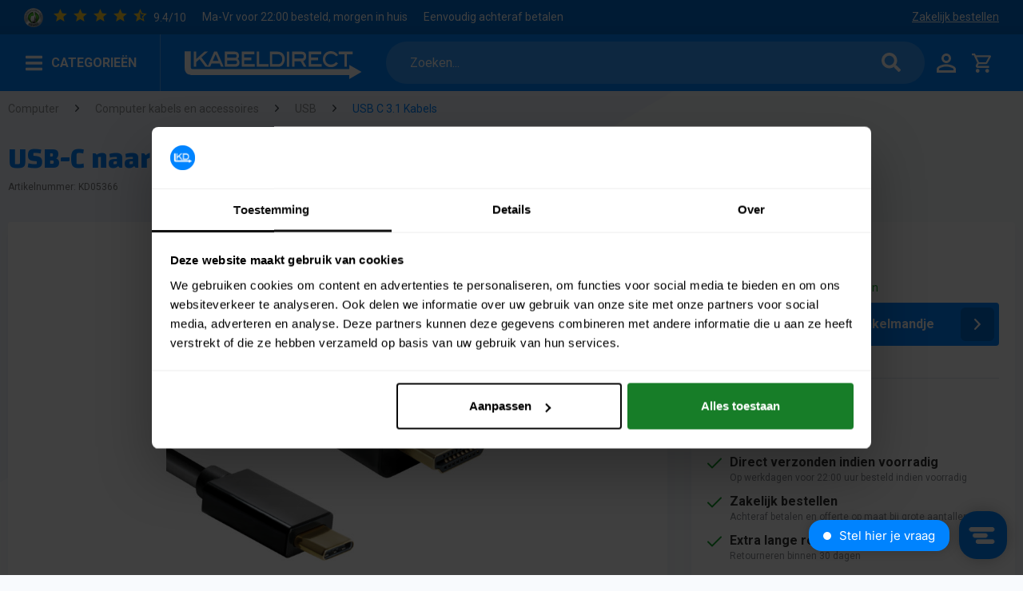

--- FILE ---
content_type: text/html; charset=UTF-8
request_url: https://www.kabeldirect.nl/usb-c-naar-hdmi-kabel-4k-60hz-1-8-meter-zwart.html
body_size: 42603
content:
<!DOCTYPE html> <html class="no-js" lang="nl-NL"> <head> <meta charset="utf-8"> <script type="application/ld+json">
{
"@context": "https://schema.org",
"@type": "WebSite",
"url": "https://www.kabeldirect.nl/",
"potentialAction": {
"@type": "SearchAction",
"target": "https://www.kabeldirect.nl/#sqr:(q[{search_term_string}])",
"query-input": "required name=search_term_string"
}
}
</script> <script type="application/ld+json">
{ "@context": "https://schema.org",
"@type": "Organization",
"name": "Kabeldirect",
"legalName" : "Kabeldirect B.V.",
"url": "https://kabeldirect.nl",
"logo": "https://www.kabeldirect.nl/media/vector/bb/81/b5/logo-kd.svg",
"foundingDate": "2010",
"address": {
"@type": "PostalAddress",
"streetAddress": "De Koumen 86",
"addressLocality": "Hoensbroek",
"addressRegion": "LI",
"postalCode": "6433KE",
"addressCountry": "NL"
},
"contactPoint": {
"@type": "ContactPoint",
"contactType": "customer support",
"telephone": "[+085-2737303]",
"email": "klantenservice@kabeldirect.nl"
},
"aggregateRating": {
"@type": "AggregateRating",
"bestRating": "10",
"worstRating": "1",
"ratingValue": "9.4",
"reviewCount": "2480",
"url":"https://www.ekomi.nl/klantenmeningen-kabeldirect.nl.html"
}
}
</script>  <script type="text/javascript">
var rrPartnerId = "61c1b35397a52511146357bc";
var rrApi = {};
var rrApiOnReady = rrApiOnReady || [];
rrApi.addToBasket = rrApi.order = rrApi.categoryView = rrApi.view =
rrApi.recomMouseDown = rrApi.recomAddToCart = function() {};
(function(d) {
var ref = d.getElementsByTagName('script')[0];
var apiJs, apiJsId = 'rrApi-jssdk';
if (d.getElementById(apiJsId)) return;
apiJs = d.createElement('script');
apiJs.id = apiJsId;
apiJs.async = true;
apiJs.src = "//cdn.retailrocket.net/content/javascript/tracking.js";
ref.parentNode.insertBefore(apiJs, ref);
}(document));
</script>  <script src="https://cdn.popupsmart.com/bundle.js" data-id="504346" async defer></script>  <script>(function(w,d,s,l,i){w[l]=w[l]||[];w[l].push({'gtm.start':new Date().getTime(),event:'gtm.js'});var f=d.getElementsByTagName(s)[0],j=d.createElement(s),dl=l!='dataLayer'?'&l='+l:'';j.async=true;j.src='https://sst.kabeldirect.nl/4H9NiQADWm.js?tg='+i+dl;f.parentNode.insertBefore(j,f);})(window,document,'script','dataLayer','W4QWRCW');</script>  <meta name="author" content="" /> <meta name="robots" content="index,follow" /> <meta name="revisit-after" content="15 days" /> <meta name="keywords" content="op, USB, kabel, het, mogelijk, om, uw, te, een, de, die, deze, is, 4K, met, schermen, Deze, HDMI, maakt, apparatuur" /> <meta name="description" content="Deze USB C to HDMI kabel maakt het mogelijk om uw USB C apparatuur aan te sluiten op een extern beeldscherm, bijvoorbeeld een TV of monitor. Dankzij de hoge snelheden die deze kabel kan behalen, is het mogelijk om tot 4K op 60Hz resoluties te behalen. De adapter is neerwaarts compatibel met 1080p schermen, waardoor ..." /> <meta property="og:type" content="product" /> <meta property="og:site_name" content="Kabeldirect" /> <meta property="og:url" content="https://www.kabeldirect.nl/usb-c-naar-hdmi-kabel-4k-60hz-1-8-meter-zwart.html" /> <meta property="og:title" content="USB-C naar HDMI kabel - 4K 60Hz - 1,8 meter - Zwart" /> <meta property="og:description" content=" Deze USB C to HDMI kabel maakt het mogelijk om uw USB C apparatuur aan te sluiten op een extern beeldscherm, bijvoorbeeld een TV of monitor. Dankzij de hoge snelheden die deze kabel kan behalen, is het mogelijk om tot 4K op 60Hz..." /> <meta property="og:image" content="https://www.kabeldirect.nl/media/image/29/81/73/9-252Fe-252F7-252F0-252F9e70abce0bd02c64c3e2b30fcae93d98ad316f6a_KD05366_1.jpg" /> <meta name="twitter:card" content="product" /> <meta name="twitter:site" content="Kabeldirect" /> <meta name="twitter:title" content="USB-C naar HDMI kabel - 4K 60Hz - 1,8 meter - Zwart" /> <meta name="twitter:description" content=" Deze USB C to HDMI kabel maakt het mogelijk om uw USB C apparatuur aan te sluiten op een extern beeldscherm, bijvoorbeeld een TV of monitor. Dankzij de hoge snelheden die deze kabel kan behalen, is het mogelijk om tot 4K op 60Hz..." /> <meta name="twitter:image" content="https://www.kabeldirect.nl/media/image/29/81/73/9-252Fe-252F7-252F0-252F9e70abce0bd02c64c3e2b30fcae93d98ad316f6a_KD05366_1.jpg" /> <meta property="product:brand" content="Maxtrack" /> <meta property="product:price" content="19,95" /> <meta property="product:product_link" content="https://www.kabeldirect.nl/usb-c-naar-hdmi-kabel-4k-60hz-1-8-meter-zwart.html" /> <meta itemprop="copyrightHolder" content="Kabeldirect" /> <meta itemprop="copyrightYear" content="2014" /> <meta itemprop="isFamilyFriendly" content="True" /> <meta itemprop="image" content="https://www.kabeldirect.nl/media/vector/bb/81/b5/logo-kd.svg" /> <meta name="viewport" content="width=device-width, initial-scale=1.0"> <meta name="mobile-web-app-capable" content="yes"> <meta name="apple-mobile-web-app-title" content="Kabeldirect"> <meta name="apple-mobile-web-app-capable" content="yes"> <meta name="apple-mobile-web-app-status-bar-style" content="default"> <link rel="apple-touch-icon-precomposed" href="/themes/Frontend/Responsive/frontend/_public/src/img/apple-touch-icon-precomposed.png"> <link rel="shortcut icon" href="https://www.kabeldirect.nl/media/unknown/d9/0c/f4/favicon.ico"> <meta name="msapplication-navbutton-color" content="#0084FF" /> <meta name="application-name" content="Kabeldirect" /> <meta name="msapplication-starturl" content="https://www.kabeldirect.nl/" /> <meta name="msapplication-window" content="width=1024;height=768" /> <meta name="msapplication-TileImage" content="/themes/Frontend/Responsive/frontend/_public/src/img/win-tile-image.png"> <meta name="msapplication-TileColor" content="#0084FF"> <meta name="theme-color" content="#0084FF" /> <link rel="canonical" href="https://www.kabeldirect.nl/usb-c-naar-hdmi-kabel-4k-60hz-1-8-meter-zwart.html" /> <title itemprop="name">USB-C naar HDMI kabel - 4K 60Hz - 1,8 meter - Zwart</title> <link href="/web/cache/1757665029_6ff822ce41b052b65242cc8650e984cd.css" media="all" rel="stylesheet" type="text/css" /> <style> .product--box .product--bottom-container{ min-height: 2.625rem; } </style> <script>var bilobaGtagjsConfig = window.bilobaGtagjsConfig = {"currency":"EUR","currentConsentManager":"cookieBot","dataAttributeForCustomConsentManagers":null,"enable_advanced_conversion_data":true,"enabled":true,"ga_anonymizeip":true,"ga_id":"G-LDFHDN9LEQ","ga_optout":true,"gaw_conversion_id":"","gaw_id":"","google_business_vertical":"retail","respect_dnt":false,"cookie_note_mode":0,"show_cookie_note":false};</script> <script>
// Disable tracking if the opt-out cookie exists.
var gaDisableStr = 'ga-disable-G-LDFHDN9LEQ';
if (document.cookie.indexOf(gaDisableStr + '=true') > -1) {
window[gaDisableStr] = true;
}
// Opt-out function
function gaOptout() {
document.cookie = gaDisableStr + '=true; expires=Thu, 31 Dec 2199 23:59:59 UTC; path=/';
window[gaDisableStr] = true;
}
var bilobaGoogleGtagjs = {
isCookieAllowed: function() {
return true;
},
isDntValid: function() {
if(bilobaGtagjsConfig.respect_dnt == false) {
return true;
}
// check if dnt is available
if (window.doNotTrack || navigator.doNotTrack || navigator.msDoNotTrack) {
// check if dnt is active
if (window.doNotTrack == "1" || navigator.doNotTrack == "yes" || navigator.doNotTrack == "1" || navigator.msDoNotTrack == "1") {
return false;
}
}
return true;
},
isOptout: function() {
var gaDisableStr = 'ga-disable-' + bilobaGtagjsConfig.ga_id;
if (document.cookie.indexOf(gaDisableStr + '=true') > -1) {
return true;
}
return false;
},
shouldLoad: function() {
return this.isCookieAllowed() && this.isDntValid() && !this.isOptout();
},
loadJs: function(){
var script = document.createElement('script');
// Check if third party Consent Manager is used
if(window.bilobaGtagjsConfig.currentConsentManager == "cookieBot") {
// Set type to text/plain
script.setAttribute('type', 'text/plain');
// Check if expert mode has a value
if(window.bilobaGtagjsConfig.dataAttributeForCustomConsentManagers) {
// Set the dataattribute
script.setAttribute('data-cookieconsent', window.bilobaGtagjsConfig.dataAttributeForCustomConsentManagers);
}else {
// Set the default dataattribute to marketing
script.setAttribute('data-cookieconsent', 'marketing');
}
}else if(window.bilobaGtagjsConfig.currentConsentManager == "UserCentrics") {
// Set type to text/plain
script.setAttribute('type', 'text/plain');
// Check if expert mode has a value
if(window.bilobaGtagjsConfig.dataAttributeForCustomConsentManagers) {
// Set the dataattribute
script.setAttribute('data-usercentrics', window.bilobaGtagjsConfig.dataAttributeForCustomConsentManagers);
}else {
// Set the default dataattribute to marketing
script.setAttribute('data-usercentrics', 'Google Analytics');
}
// If we use CookieFirst
}else if(window.bilobaGtagjsConfig.currentConsentManager == "cookieFirst") {
// Set type to text/plain
script.setAttribute('type', 'text/plain');
// Check if expert mode has a value
if(window.bilobaGtagjsConfig.dataAttributeForCustomConsentManagers) {
// Set the dataattribute
script.setAttribute('data-cookiefirst-category', window.bilobaGtagjsConfig.dataAttributeForCustomConsentManagers);
}else {
// Set the default dataattribute to advertising
script.setAttribute('data-cookiefirst-category', 'advertising');
}
}else {
script.setAttribute('type', 'text/javascript');
}
// script.setAttribute('type', 'text/javascript');
script.setAttribute('src', 'https://www.googletagmanager.com/gtag/js?id=' + (bilobaGtagjsConfig.ga_id ? bilobaGtagjsConfig.ga_id : bilobaGtagjsConfig.gaw_id));
document.getElementsByTagName('head')[0].appendChild(script);
},
// consent update event
consentGranted: function() {
gtag('consent', 'update', {
'ad_storage': 'granted',
'analytics_storage': 'granted'
});
},
isGA4ID: function() {
return bilobaGtagjsConfig.ga_id.startsWith("G");
}
};
window.dataLayer = window.dataLayer || [];
function gtag(){window.dataLayer.push(arguments)};
// LoadJS when the page is loading
if(bilobaGoogleGtagjs.shouldLoad()) {
if((((bilobaGtagjsConfig.ga_id !== '' && bilobaGtagjsConfig.ga_id !== null ) && (bilobaGtagjsConfig.gaw_id !== '' && bilobaGtagjsConfig.gaw_id !== null ))
|| ((bilobaGtagjsConfig.ga_id !== '' && bilobaGtagjsConfig.ga_id !== null )
|| (bilobaGtagjsConfig.gaw_id !== '' && bilobaGtagjsConfig.gaw_id !== null ))) && !bilobaGoogleGtagjs.isOptout()) {
bilobaGoogleGtagjs.loadJs();
}
gtag('consent', 'update', {
'ad_storage': 'granted',
'analytics_storage': 'granted'
});
}else {
// If Cookie consent is given update storages
gtag('consent', 'default', {
'ad_storage': 'denied',
'analytics_storage': 'denied'
});
}
gtag('js', new Date());
gtag('event', 'view_item', {
"currency": "EUR",
"items": [{
"item_id": "KD05366",
"item_name": "USB-C naar HDMI kabel - 4K 60Hz - 1,8 meter - Zwart",
"item_brand": "Maxtrack",
"item_category": "USB C 3.1 Kabels",
"quantity": 1,
"price":  19.95,
"google_business_vertical": "retail",
}]
});
</script> <script src="https://www.google.com/recaptcha/api.js?render=6LfDN8cZAAAAAALsxX4MIqu7Quu-cbpNjAsxqyiZ"></script> </head> <body class="is--ctl-detail is--act-index" > <input type="hidden" name="sBitGlobalCurrency" value="EUR"/> <input type="hidden" name="sGoogleBussinessVertical" value="retail"/> <div class="page-wrap"> <noscript class="noscript-main"> <div class="alert is--warning"> <div class="alert--icon"> <i class="icon--element icon--warning"></i> </div> <div class="alert--content"> Om Kabeldirect in zijn totaliteit te kunnen gebruiken, raden wij aan Javascript in uw browser te activeren. </div> </div> </noscript> <header class="header-main"> <div class="top-bar"> <div class="container block-group"> <nav class="top-bar--navigation block" role="menubar">   <ul class="navigation--list"> <li class="navigation--entry"> <a href="https://www.ekomi.nl/klantenmeningen-kabeldirect.nl.html" target="_blank" rel="nofollow noopener"> <img alt="eKomi" width="24" src="/custom/project/KabeldirectTheme/Resources/Themes/Frontend/Kabeldirect/frontend/_public/src/img/logos/ekomi-silver.png" /> <i class="icon--star"></i> <i class="icon--star"></i> <i class="icon--star"></i> <i class="icon--star"></i> <i class="icon--star-half"></i> <span style="color: white;">9.4/10</span> </a> </li> <li class="navigation--entry collapse"> Ma-Vr voor 22:00 besteld, morgen in huis </li> <li class="navigation--entry collapse"> Eenvoudig achteraf betalen </li> <li class="navigation--entry collapse"> </li> <li class="navigation--entry collapse"> <a href="/zakelijk/">Zakelijk bestellen</a> </li> </ul> </nav> </div> </div> <div class="container header--navigation"> <div class="hamburger-container desktop-container"> <div class="hamburger" id="hamburger-menu"> <span class="burger-check" id="burger-check"> <svg version="1.1" xmlns="http://www.w3.org/2000/svg" width="32" height="32" viewBox="0 0 32 32"> <path d="M3.667 8.25h26c0.552 0 1-0.448 1-1v-2.5c0-0.552-0.448-1-1-1h-26c-0.552 0-1 0.448-1 1v2.5c0 0.552 0.448 1 1 1zM3.667 18.25h26c0.552 0 1-0.448 1-1v-2.5c0-0.552-0.448-1-1-1h-26c-0.552 0-1 0.448-1 1v2.5c0 0.552 0.448 1 1 1zM3.667 28.25h26c0.552 0 1-0.448 1-1v-2.5c0-0.552-0.448-1-1-1h-26c-0.552 0-1 0.448-1 1v2.5c0 0.552 0.448 1 1 1z"></path> </svg> <span class="hamburger-title">CATEGORIEËN</span> </span> <nav id="navigation" class="navigation"> <ul> <li> <a href="https://www.kabeldirect.nl/audio-kabels-accessoires.html"> Audio <i class="icon--arrow-right"></i> </a> <div class="sub-menu--container"> <ul> <li class="sub-menu--title"> <a href="https://www.kabeldirect.nl/audio-kabels-accessoires/digitaal-coaxiaal.html">Digitaal coaxiaal</a> </li> <li class="sub-menu--title"> <a href="https://www.kabeldirect.nl/audio-kabels-accessoires/din-kabels.html">DIN Kabels en Connectors</a> </li> <li class="sub-menu--title"> <a href="https://www.kabeldirect.nl/audio-kabels-accessoires/hoofdtelefoons.html">Hoofdtelefoons & Oordopjes</a> <ul> <li><a href="https://www.kabeldirect.nl/audio-kabels-accessoires/hoofdtelefoons/hoofdtelefoons.html">Hoofdtelefoons</a></li> <li><a href="https://www.kabeldirect.nl/audio-kabels-accessoires/hoofdtelefoons/oordopjes.html">Oordopjes</a></li> <li><a href="https://www.kabeldirect.nl/audio-kabels-accessoires/hoofdtelefoons/jack-kabels-en-toebehoren.html">Jack kabels en toebehoren</a></li> </ul> </li> <li class="sub-menu--title"> <a href="https://www.kabeldirect.nl/audio-kabels-accessoires/jack.html">Jack</a> <ul> <li><a href="https://www.kabeldirect.nl/audio-kabels-accessoires/jack/2-5mm-jack-kabels-en-adapters.html">2,5mm Jack Kabels en Adapters</a></li> <li><a href="https://www.kabeldirect.nl/audio-kabels-accessoires/jack/audio-mini-jack-3-5mm-kabels-adapters.html">3,5mm Jack kabels en adapters</a></li> <li><a href="https://www.kabeldirect.nl/audio-kabels-accessoires/jack/audio-6-3mm-jack-kabels-adapters.html">6,3mm Jack Kabels en Adapters</a></li> </ul> </li> <li class="sub-menu--title"> <a href="https://www.kabeldirect.nl/audio-kabels-accessoires/luidsprekerkabel.html">Luidsprekerkabel</a> <ul> <li><a href="https://www.kabeldirect.nl/audio-kabels-accessoires/luidsprekerkabel/cca.html">CCA</a></li> <li><a href="https://www.kabeldirect.nl/audio-kabels-accessoires/luidsprekerkabel/ofc.html">OFC</a></li> <li><a href="https://www.kabeldirect.nl/audio-kabels-accessoires/luidsprekerkabel/connectoren.html">Connectoren</a></li> </ul> </li> <li class="sub-menu--title"> <a href="https://www.kabeldirect.nl/audio-kabels-accessoires/luidsprekers.html">Luidsprekers</a> <ul> <li><a href="https://www.kabeldirect.nl/audio-kabels-accessoires/luidsprekers/dab-radio.html">DAB+ Radio's</a></li> <li><a href="https://www.kabeldirect.nl/audio-kabels-accessoires/luidsprekers/bluetooth-luidsprekers.html">Bluetooth Luidsprekers</a></li> <li><a href="https://www.kabeldirect.nl/audio-kabels-accessoires/luidsprekers/luidsprekersets.html">Luidsprekersets</a></li> </ul> </li> <li class="sub-menu--title"> <a href="https://www.kabeldirect.nl/audio-kabels-accessoires/optische-kabel.html">Optisch</a> <ul> <li><a href="https://www.kabeldirect.nl/audio-kabels-accessoires/optische-kabel/optische-toslink-kabels.html">Optische Toslink Kabels</a></li> <li><a href="https://www.kabeldirect.nl/audio-kabels-accessoires/optische-kabel/optische-adapters-en-koppelstukken.html">Optische Adapters en Koppelstukken</a></li> <li><a href="https://www.kabeldirect.nl/audio-kabels-accessoires/optische-kabel/optische-toslink-splitters-schakelaars.html">Optische Toslink Splitters en Schakelaars</a></li> <li><a href="https://www.kabeldirect.nl/audio-kabels-accessoires/optische-kabel/optische-toslink-omvormers.html">Optische Toslink Omvormers</a></li> </ul> </li> <li class="sub-menu--title"> <a href="https://www.kabeldirect.nl/audio-kabels-accessoires/subwoofer-kabels.html">Subwoofer kabels</a> </li> <li class="sub-menu--title"> <a href="https://www.kabeldirect.nl/audio-kabels-accessoires/tulp.html">Tulp</a> <ul> <li><a href="https://www.kabeldirect.nl/audio-kabels-accessoires/tulp/tulp-aansluitkabels.html">Tulp Aansluitkabels</a></li> <li><a href="https://www.kabeldirect.nl/audio-kabels-accessoires/tulp/tulp-adapters.html">Tulp adapters</a></li> <li><a href="https://www.kabeldirect.nl/audio-kabels-accessoires/tulp/tulp-verlengkabels.html">Tulp Verlengkabels</a></li> <li><a href="https://www.kabeldirect.nl/audio-kabels-accessoires/tulp/tulp-verloopkabels.html">Tulp verloopkabels</a></li> <li><a href="https://www.kabeldirect.nl/audio-kabels-accessoires/tulp/omvormers.html">Omvormers</a></li> <li><a href="https://www.kabeldirect.nl/audio-kabels-accessoires/tulp/splitters-schakelaars.html">Splitters en Schakelaars</a></li> </ul> </li> <li class="sub-menu--title"> <a href="https://www.kabeldirect.nl/audio-kabels-accessoires/xlr-kabels.html">XLR</a> <ul> <li><a href="https://www.kabeldirect.nl/audio-kabels-accessoires/xlr-kabels/audio-xlr-kabels.html">XLR Aansluitkabels</a></li> <li><a href="https://www.kabeldirect.nl/audio-kabels-accessoires/xlr-kabels/xlr-pluggen-adapters.html">XLR pluggen & adapters</a></li> <li><a href="https://www.kabeldirect.nl/audio-kabels-accessoires/xlr-kabels/xlr-kabel-op-rol.html">XLR kabel op rol</a></li> <li><a href="https://www.kabeldirect.nl/audio-kabels-accessoires/xlr-kabels/xlr-verloopkabels.html">XLR Verloopkabels</a></li> </ul> </li> </ul> </div> </li> <li> <a href="https://www.kabeldirect.nl/auto.html"> Auto <i class="icon--arrow-right"></i> </a> <div class="sub-menu--container"> <ul> <li class="sub-menu--title"> <a href="https://www.kabeldirect.nl/auto/auto-opladen.html">Auto opladen</a> </li> <li class="sub-menu--title"> <a href="https://www.kabeldirect.nl/auto/obd2-adapters-en-stekkers.html">OBD2 adapters en stekkers</a> </li> <li class="sub-menu--title"> <a href="https://www.kabeldirect.nl/auto/12v-230v-omvormer.html">12v naar 230v omvormer</a> <ul> <li><a href="https://www.kabeldirect.nl/auto/12v-230v-omvormer/zuivere-sinus.html">Zuivere sinus Omvormers</a></li> <li><a href="https://www.kabeldirect.nl/auto/12v-230v-omvormer/gemodificeerde-sinus.html">Gemodificeerde sinus Omvormers</a></li> </ul> </li> <li class="sub-menu--title"> <a href="https://www.kabeldirect.nl/auto/24v-naar-230v-omvormer.html">24v naar 230v omvormer</a> <ul> <li><a href="https://www.kabeldirect.nl/auto/24v-naar-230v-omvormer/zuivere-sinus.html">Zuivere sinus Omvormers</a></li> <li><a href="https://www.kabeldirect.nl/auto/24v-naar-230v-omvormer/gemodificeerde-sinus.html">Gemodificeerde sinus Omvormers</a></li> </ul> </li> <li class="sub-menu--title"> <a href="https://www.kabeldirect.nl/auto/acculaders.html">Acculaders</a> </li> <li class="sub-menu--title"> <a href="https://www.kabeldirect.nl/auto/autoradio.html">Autoradio</a> <ul> <li><a href="https://www.kabeldirect.nl/auto/autoradio/aux-kabel.html">Aux kabel</a></li> <li><a href="https://www.kabeldirect.nl/auto/autoradio/iso-kabels-automerken.html">ISO kabels automerken</a></li> <li><a href="https://www.kabeldirect.nl/auto/autoradio/iso-kabels-autoradio-merken.html">ISO kabels autoradio merken</a></li> <li><a href="https://www.kabeldirect.nl/auto/autoradio/overige-accessoires-voor-autoradio.html">Overige accessoires voor autoradio</a></li> <li><a href="https://www.kabeldirect.nl/auto/autoradio/radio-demontage.html">Radio (de)montage</a></li> <li><a href="https://www.kabeldirect.nl/auto/autoradio/antenne-kabels.html">Antenne kabels</a></li> <li><a href="https://www.kabeldirect.nl/auto/autoradio/luidsprekerhouders.html">Luidsprekerhouders</a></li> </ul> </li> <li class="sub-menu--title"> <a href="https://www.kabeldirect.nl/auto/dashcams.html">Dashcams</a> </li> <li class="sub-menu--title"> <a href="https://www.kabeldirect.nl/auto/houders.html">Houders</a> </li> <li class="sub-menu--title"> <a href="https://www.kabeldirect.nl/auto/kabelschoentjes.html">Kabelschoentjes</a> </li> <li class="sub-menu--title"> <a href="https://www.kabeldirect.nl/auto/starthulp.html">Starthulp</a> </li> <li class="sub-menu--title"> <a href="https://www.kabeldirect.nl/auto/auto-zekeringen.html">Zekeringen</a> <ul> <li><a href="https://www.kabeldirect.nl/auto/auto-zekeringen/mini.html">Mini</a></li> <li><a href="https://www.kabeldirect.nl/auto/auto-zekeringen/standaard.html">Standaard</a></li> <li><a href="https://www.kabeldirect.nl/auto/auto-zekeringen/maxi.html">Maxi</a></li> <li><a href="https://www.kabeldirect.nl/auto/auto-zekeringen/zekering-houders-en-toebehoren.html">Zekering houders en toebehoren</a></li> </ul> </li> <li class="sub-menu--title"> <a href="https://www.kabeldirect.nl/auto/12v-sigaretten-aansteker.html">Sigarettenaansteker</a> <ul> <li><a href="https://www.kabeldirect.nl/auto/12v-sigaretten-aansteker/autoladers.html">Autoladers</a></li> <li><a href="https://www.kabeldirect.nl/auto/12v-sigaretten-aansteker/12v-splitters.html">12V Splitters</a></li> <li><a href="https://www.kabeldirect.nl/auto/12v-sigaretten-aansteker/sigarettenaansteker-stekker.html">Sigarettenaansteker Stekker</a></li> <li><a href="https://www.kabeldirect.nl/auto/12v-sigaretten-aansteker/12v-voedingsadapters.html">12V voedingsadapters</a></li> </ul> </li> </ul> </div> </li> <li> <a href="https://www.kabeldirect.nl/batterijen-batterijladers.html"> Batterijen <i class="icon--arrow-right"></i> </a> <div class="sub-menu--container"> <ul> <li class="sub-menu--title"> <a href="https://www.kabeldirect.nl/batterijen-batterijladers/alkaline-batterijen.html">Alkaline batterijen</a> </li> <li class="sub-menu--title"> <a href="https://www.kabeldirect.nl/batterijen-batterijladers/batterijhouders-en-clips.html">Batterijhouders en clips</a> </li> <li class="sub-menu--title"> <a href="https://www.kabeldirect.nl/batterijen-batterijladers/batterijladers.html">Batterijladers</a> </li> <li class="sub-menu--title"> <a href="https://www.kabeldirect.nl/batterijen-batterijladers/hoortoestel-batterijen.html">Batterijen gehoorapparaat</a> </li> <li class="sub-menu--title"> <a href="https://www.kabeldirect.nl/batterijen-batterijladers/lithium-batterijen.html">Lithium batterijen</a> </li> <li class="sub-menu--title"> <a href="https://www.kabeldirect.nl/batterijen-batterijladers/batterijen-oplaadbaar-nimh.html">Oplaadbaar (NiMH)</a> </li> <li class="sub-menu--title"> <a href="https://www.kabeldirect.nl/batterijen-batterijladers/powerbanks.html">Powerbanks</a> </li> <li class="sub-menu--title"> <a href="https://www.kabeldirect.nl/batterijen-batterijladers/accus.html">Accu's</a> </li> <li class="sub-menu--title"> <a href="https://www.kabeldirect.nl/batterijen-batterijladers/knoopcel-batterijen.html">Knoopcel batterijen</a> </li> </ul> </div> </li> <li> <a href="https://www.kabeldirect.nl/beugels.html"> Beugels <i class="icon--arrow-right"></i> </a> <div class="sub-menu--container"> <ul> <li class="sub-menu--title"> <a href="https://www.kabeldirect.nl/beugels/beamer-beugels.html">Beamer beugels</a> </li> <li class="sub-menu--title"> <a href="https://www.kabeldirect.nl/beugels/luidspreker-speaker-boxen-beugel-kopen.html">Luidspreker beugels</a> <ul> <li><a href="https://www.kabeldirect.nl/beugels/luidspreker-speaker-boxen-beugel-kopen/sonos-muurbeugels.html">Sonos muurbeugels</a></li> <li><a href="https://www.kabeldirect.nl/beugels/luidspreker-speaker-boxen-beugel-kopen/speaker-standaarden.html">Speaker Standaarden</a></li> </ul> </li> <li class="sub-menu--title"> <a href="https://www.kabeldirect.nl/beugels/tv-monitor-beugels.html">TV & Monitor beugels</a> <ul> <li><a href="https://www.kabeldirect.nl/beugels/tv-monitor-beugels/tv-monitor-bureaubeugels.html">Bureaubeugels</a></li> <li><a href="https://www.kabeldirect.nl/beugels/tv-monitor-beugels/tv-monitor-muurbeugels.html">Muurbeugels</a></li> <li><a href="https://www.kabeldirect.nl/beugels/tv-monitor-beugels/tv-monitor-plafondbeugels.html">Plafondbeugels</a></li> <li><a href="https://www.kabeldirect.nl/beugels/tv-monitor-beugels/tafelstandaarden.html">Tafelstandaarden</a></li> <li><a href="https://www.kabeldirect.nl/beugels/tv-monitor-beugels/vloerstandaarden.html">Vloerstandaarden</a></li> </ul> </li> <li class="sub-menu--title"> <a href="https://www.kabeldirect.nl/beugels/schotel-statieven-beugels.html">Schotel statieven & beugels</a> </li> </ul> </div> </li> <li> <a href="https://www.kabeldirect.nl/camera-kabels-accessoires.html"> Camera <i class="icon--arrow-right"></i> </a> <div class="sub-menu--container"> <ul> <li class="sub-menu--title"> <a href="https://www.kabeldirect.nl/camera-kabels-accessoires/accessoires.html">Accessoires</a> <ul> <li><a href="https://www.kabeldirect.nl/camera-kabels-accessoires/accessoires/overige-accessoires.html">Overige accessoires</a></li> <li><a href="https://www.kabeldirect.nl/camera-kabels-accessoires/accessoires/statieven.html">Statieven</a></li> <li><a href="https://www.kabeldirect.nl/camera-kabels-accessoires/accessoires/tassen-koffers.html">Tassen & koffers</a></li> </ul> </li> <li class="sub-menu--title"> <a href="https://www.kabeldirect.nl/camera-kabels-accessoires/actiecamera.html">Actiecamera</a> </li> <li class="sub-menu--title"> <a href="https://www.kabeldirect.nl/camera-kabels-accessoires/batterijen.html">Batterijen</a> </li> <li class="sub-menu--title"> <a href="https://www.kabeldirect.nl/camera-kabels-accessoires/camera-kabels.html">Camera kabels</a> <ul> <li><a href="https://www.kabeldirect.nl/camera-kabels-accessoires/camera-kabels/camcorder-kabels.html">Camcorder kabels</a></li> <li><a href="https://www.kabeldirect.nl/camera-kabels-accessoires/camera-kabels/firewire-kabels.html">FireWire kabels</a></li> <li><a href="https://www.kabeldirect.nl/camera-kabels-accessoires/camera-kabels/geheugenkaarten.html">Geheugenkaarten</a></li> <li><a href="https://www.kabeldirect.nl/camera-kabels-accessoires/camera-kabels/kaartlezers.html">Kaartlezers</a></li> <li><a href="https://www.kabeldirect.nl/camera-kabels-accessoires/camera-kabels/usb-kabels.html">USB kabels</a></li> </ul> </li> <li class="sub-menu--title"> <a href="https://www.kabeldirect.nl/camera-kabels-accessoires/videograbbers.html">Videograbbers</a> </li> <li class="sub-menu--title"> <a href="https://www.kabeldirect.nl/camera/camera-oplader/">Camera oplader</a> </li> </ul> </div> </li> <li> <a href="https://www.kabeldirect.nl/computer-laptop.html"> Computer <i class="icon--arrow-right"></i> </a> <div class="sub-menu--container"> <ul> <li class="sub-menu--title"> <a href="https://www.kabeldirect.nl/computer-laptop/componenten.html">Componenten</a> <ul> <li><a href="https://www.kabeldirect.nl/computer-laptop/componenten/interne-harde-schijven.html">Interne Harde Schijven</a></li> <li><a href="https://www.kabeldirect.nl/computer-laptop/componenten/computer-intern-koelers.html">Koeling</a></li> <li><a href="https://www.kabeldirect.nl/computer-laptop/componenten/pci-express-kaarten.html">PCI (express) kaarten</a></li> </ul> </li> <li class="sub-menu--title"> <a href="https://www.kabeldirect.nl/computer-laptop/computer-kabels-en-accessoires.html">Computer kabels en accessoires</a> <ul> <li><a href="https://www.kabeldirect.nl/computer-laptop/computer-kabels-en-accessoires/displayport.html">DisplayPort</a></li> <li><a href="https://www.kabeldirect.nl/computer-laptop/computer-kabels-en-accessoires/esata-kabels.html">eSATA kabels</a></li> <li><a href="https://www.kabeldirect.nl/computer-laptop/computer-kabels-en-accessoires/firewire.html">FireWire</a></li> <li><a href="https://www.kabeldirect.nl/computer-laptop/computer-kabels-en-accessoires/hdmi.html">HDMI</a></li> <li><a href="https://www.kabeldirect.nl/computer-laptop/computer-kabels-en-accessoires/ps-2-kabels-en-adapters.html">PS/2</a></li> <li><a href="https://www.kabeldirect.nl/computer-laptop/computer-kabels-en-accessoires/usb.html">USB</a></li> <li><a href="https://www.kabeldirect.nl/computer-laptop/computer-kabels-en-accessoires/serieel-en-parallel.html">Serieel en Parallel</a></li> <li><a href="https://www.kabeldirect.nl/computer-laptop/computer-kabels-en-accessoires/dvi-kabel-kopen.html">DVI</a></li> <li><a href="https://www.kabeldirect.nl/computer-laptop/computer-kabels-en-accessoires/intern.html">Intern</a></li> <li><a href="https://www.kabeldirect.nl/computer-laptop/computer-kabels-en-accessoires/vga-kabel.html">VGA</a></li> <li><a href="https://www.kabeldirect.nl/computer-laptop/computer-kabels-en-accessoires/thunderbolt.html">Thunderbolt</a></li> <li><a href="https://www.kabeldirect.nl/computer-laptop/computer-kabels-en-accessoires/kvm-kabels.html">KVM kabels</a></li> <li><a href="https://www.kabeldirect.nl/computer-laptop/computer-kabels-en-accessoires/voeding.html">Voeding</a></li> </ul> </li> <li class="sub-menu--title"> <a href="https://www.kabeldirect.nl/computer-laptop/laptops-accessoires.html">Laptop accessoires</a> <ul> <li><a href="https://www.kabeldirect.nl/computer-laptop/laptops-accessoires/voeding-laptop-notebook-laders.html">Laptop laders</a></li> <li><a href="https://www.kabeldirect.nl/computer-laptop/laptops-accessoires/laptop-accu-s.html">Laptop accu's</a></li> <li><a href="https://www.kabeldirect.nl/computer-laptop/laptops-accessoires/laptoptassen.html">Laptoptassen</a></li> </ul> </li> <li class="sub-menu--title"> <a href="https://www.kabeldirect.nl/computer-laptop/randapparatuur.html">Randapparatuur</a> <ul> <li><a href="https://www.kabeldirect.nl/computer-laptop/randapparatuur/sloten.html">Sloten</a></li> <li><a href="https://www.kabeldirect.nl/computer-laptop/randapparatuur/kaartlezers.html">Kaartlezers</a></li> <li><a href="https://www.kabeldirect.nl/computer-laptop/randapparatuur/externe-harde-schijven.html">Externe Harde Schijven</a></li> <li><a href="https://www.kabeldirect.nl/computer-laptop/randapparatuur/kvm-switches.html">KVM Switches</a></li> <li><a href="https://www.kabeldirect.nl/computer-laptop/randapparatuur/webcams.html">Webcams</a></li> <li><a href="https://www.kabeldirect.nl/computer-laptop/randapparatuur/usb-sticks.html">USB Sticks</a></li> <li><a href="https://www.kabeldirect.nl/computer-laptop/randapparatuur/bluetooth.html">Bluetooth</a></li> <li><a href="https://www.kabeldirect.nl/computer-laptop/randapparatuur/presenters.html">Presenters</a></li> <li><a href="https://www.kabeldirect.nl/computer-laptop/randapparatuur/schoonmaaksets.html">Schoonmaaksets</a></li> <li><a href="https://www.kabeldirect.nl/computer-laptop/randapparatuur/muizen-muismatten.html">Muizen & Muismatten</a></li> <li><a href="https://www.kabeldirect.nl/computer-laptop/randapparatuur/toetsenborden.html">Toetsenborden</a></li> <li><a href="https://www.kabeldirect.nl/computer-laptop/randapparatuur/luidsprekers.html">Luidsprekers</a></li> <li><a href="https://www.kabeldirect.nl/computer-laptop/randapparatuur/headsets-microfoons.html">Headsets & Microfoons</a></li> <li><a href="https://www.kabeldirect.nl/computer-laptop/randapparatuur/geheugenkaarten-sd-sdhc-sdxc.html">Geheugenkaarten (SD, SDHC, SDXC)</a></li> <li><a href="https://www.kabeldirect.nl/computer-laptop/randapparatuur/usb-hubs.html">USB hubs</a></li> <li><a href="https://www.kabeldirect.nl/computer-laptop/randapparatuur/ups.html">UPS</a></li> <li><a href="https://www.kabeldirect.nl/computer-laptop/randapparatuur/standaarden.html">Standaarden</a></li> <li><a href="https://www.kabeldirect.nl/computer-laptop/randapparatuur/koelpasta.html">Koelpasta</a></li> </ul> </li> </ul> </div> </li> <li> <a href="https://www.kabeldirect.nl/gaming-kabels-accessoires.html"> Gaming <i class="icon--arrow-right"></i> </a> <div class="sub-menu--container"> <ul> <li class="sub-menu--title"> <a href="https://www.kabeldirect.nl/gaming-kabels-accessoires/playstation.html">Playstation</a> <ul> <li><a href="https://www.kabeldirect.nl/gaming-kabels-accessoires/playstation/playstation-2-3.html">Playstation 2 & 3</a></li> <li><a href="https://www.kabeldirect.nl/gaming-kabels-accessoires/playstation/playstation-4.html">Playstation 4</a></li> <li><a href="https://www.kabeldirect.nl/gaming-kabels-accessoires/playstation/playstation-5.html">Playstation 5</a></li> <li><a href="https://www.kabeldirect.nl/gaming/playstation/playstation-6/">Playstation 6</a></li> </ul> </li> <li class="sub-menu--title"> <a href="https://www.kabeldirect.nl/gaming-kabels-accessoires/xbox.html">Xbox</a> </li> <li class="sub-menu--title"> <a href="https://www.kabeldirect.nl/gaming-kabels-accessoires/nintendo.html">Nintendo</a> <ul> <li><a href="https://www.kabeldirect.nl/gaming/nintendo/nintendo-switch-oplader/">Nintendo Switch oplader</a></li> </ul> </li> <li class="sub-menu--title"> <a href="https://www.kabeldirect.nl/gaming-kabels-accessoires/pc-gaming.html">PC Gaming</a> </li> <li class="sub-menu--title"> <a href="https://www.kabeldirect.nl/gaming-kabels-accessoires/gaming-headsets.html">Gaming headsets</a> </li> </ul> </div> </li> <li> <a href="https://www.kabeldirect.nl/gereedschap.html"> Gereedschap <i class="icon--arrow-right"></i> </a> <div class="sub-menu--container"> <ul> <li class="sub-menu--title"> <a href="https://www.kabeldirect.nl/gereedschap/boren-bits.html">Boren & Bits</a> </li> <li class="sub-menu--title"> <a href="https://www.kabeldirect.nl/gereedschap/lijmen.html">Lijmen</a> </li> <li class="sub-menu--title"> <a href="https://www.kabeldirect.nl/gereedschap/loeplampen.html">Loeplampen</a> </li> <li class="sub-menu--title"> <a href="https://www.kabeldirect.nl/gereedschap/messen.html">Messen</a> </li> <li class="sub-menu--title"> <a href="https://www.kabeldirect.nl/gereedschap/meetlinten-en-schuifmaten.html">Meetlinten & Schuifmaten</a> </li> <li class="sub-menu--title"> <a href="https://www.kabeldirect.nl/gereedschap/schroevendraaiers.html">Schroevendraaiers</a> </li> <li class="sub-menu--title"> <a href="https://www.kabeldirect.nl/gereedschap/spanningstesters.html">Spanningstesters</a> </li> <li class="sub-menu--title"> <a href="https://www.kabeldirect.nl/gereedschap/spuitbussen.html">Spuitbussen</a> </li> <li class="sub-menu--title"> <a href="https://www.kabeldirect.nl/gereedschap/solderen.html">Solderen</a> <ul> <li><a href="https://www.kabeldirect.nl/gereedschap/solderen/soldeerstation.html">Soldeerstation</a></li> <li><a href="https://www.kabeldirect.nl/gereedschap/solderen/soldeerbout.html">Soldeerbout</a></li> <li><a href="https://www.kabeldirect.nl/gereedschap/solderen/soldeeraccessoire.html">Soldeeraccessoire</a></li> <li><a href="https://www.kabeldirect.nl/gereedschap/solderen/soldeertin.html">Soldeertin</a></li> </ul> </li> <li class="sub-menu--title"> <a href="https://www.kabeldirect.nl/gereedschap/tangen.html">Tangen</a> <ul> <li><a href="https://www.kabeldirect.nl/gereedschap/tangen/combinatietang.html">Combinatietang</a></li> <li><a href="https://www.kabeldirect.nl/gereedschap/tangen/kniptangen.html">Kniptangen</a></li> <li><a href="https://www.kabeldirect.nl/gereedschap/tangen/krimptangen.html">Krimptangen</a></li> <li><a href="https://www.kabeldirect.nl/gereedschap/tangen/overige.html">Overige</a></li> <li><a href="https://www.kabeldirect.nl/gereedschap/tangen/plat-en-langbektangen.html">Plat- en Langbektangen</a></li> <li><a href="https://www.kabeldirect.nl/gereedschap/tangen/radiotangen.html">Radiotangen</a></li> <li><a href="https://www.kabeldirect.nl/gereedschap/tangen/striptangen.html">Striptangen</a></li> <li><a href="https://www.kabeldirect.nl/gereedschap/tangen/waterpomptangen.html">Waterpomptangen</a></li> </ul> </li> <li class="sub-menu--title"> <a href="https://www.kabeldirect.nl/gereedschap/trekveren.html">Trekveren</a> </li> <li class="sub-menu--title"> <a href="https://www.kabeldirect.nl/gereedschap/multimeters.html">Multimeters</a> </li> <li class="sub-menu--title"> <a href="https://www.kabeldirect.nl/gereedschap/opbergen.html">Opbergen</a> </li> </ul> </div> </li> <li> <a href="https://www.kabeldirect.nl/huis-tuin-keuken.html"> Huis, tuin & keuken <i class="icon--arrow-right"></i> </a> <div class="sub-menu--container"> <ul> <li class="sub-menu--title"> <a href="https://www.kabeldirect.nl/huis-tuin-keuken/ventilatoren.html">Ventilatoren</a> <ul> <li><a href="https://www.kabeldirect.nl/huis-tuin-keuken/ventilatoren/vloerventilator.html">Vloerventilator</a></li> <li><a href="https://www.kabeldirect.nl/huis-tuin-keuken/ventilatoren/staande-ventilator.html">Staande ventilator</a></li> <li><a href="https://www.kabeldirect.nl/huis-tuin-keuken/ventilatoren/bureauventilator.html">Bureauventilator</a></li> </ul> </li> <li class="sub-menu--title"> <a href="https://www.kabeldirect.nl/huis-tuin-keuken/cadeau-artikelen.html">Cadeau artikelen</a> </li> <li class="sub-menu--title"> <a href="https://www.kabeldirect.nl/huis-tuin-keuken/beveiliging-domotica.html">Beveiliging & Domotica</a> <ul> <li><a href="https://www.kabeldirect.nl/huis-tuin-keuken/beveiliging-domotica/alarmsystemen.html">Alarmsystemen</a></li> <li><a href="https://www.kabeldirect.nl/huis-tuin-keuken/beveiliging-domotica/brandbeveiliging.html">Brandbeveiliging</a></li> <li><a href="https://www.kabeldirect.nl/huis-tuin-keuken/beveiliging-domotica/domotica.html">Domotica</a></li> <li><a href="https://www.kabeldirect.nl/huis-tuin-keuken/beveiliging-domotica/deurbellen.html">Deurbellen</a></li> <li><a href="https://www.kabeldirect.nl/huis-tuin-keuken/beveiliging-domotica/camerabeveiliging.html">Camerabeveiliging</a></li> </ul> </li> <li class="sub-menu--title"> <a href="https://www.kabeldirect.nl/huis-tuin-keuken/keukenapparatuur.html">Keukenapparatuur</a> </li> <li class="sub-menu--title"> <a href="https://www.kabeldirect.nl/huis-tuin-keuken/tuinartikelen.html">Tuinartikelen</a> <ul> <li><a href="https://www.kabeldirect.nl/huis-tuin-keuken/tuinartikelen/overige-tuinartikelen.html">Overige tuinartikelen</a></li> </ul> </li> <li class="sub-menu--title"> <a href="https://www.kabeldirect.nl/huis-tuin-keuken/stofzuiger-accessoires.html">Stofzuiger accessoires</a> <ul> <li><a href="https://www.kabeldirect.nl/huis-tuin-keuken/stofzuiger-accessoires/stofzuigerfilters.html">Stofzuigerfilters</a></li> <li><a href="https://www.kabeldirect.nl/huis-tuin-keuken/stofzuiger-accessoires/stofzuigerzakken.html">Stofzuigerzakken</a></li> </ul> </li> <li class="sub-menu--title"> <a href="https://www.kabeldirect.nl/huis-tuin-keuken/klokken/">Klokken</a> </li> </ul> </div> </li> <li> <a href="https://www.kabeldirect.nl/kabels-wegwerken-kabel-management.html"> Kabel management <i class="icon--arrow-right"></i> </a> <div class="sub-menu--container"> <ul> <li class="sub-menu--title"> <a href="https://www.kabeldirect.nl/kabels-wegwerken-kabel-management/kabelsleeve-kopen.html">Kabelsleeve</a> </li> <li class="sub-menu--title"> <a href="https://www.kabeldirect.nl/kabels-wegwerken-kabel-management/klittenband.html">Klittenband</a> </li> <li class="sub-menu--title"> <a href="https://www.kabeldirect.nl/kabels-wegwerken-kabel-management/kabelclips-spijkerclips.html">Kabelclips</a> </li> <li class="sub-menu--title"> <a href="https://www.kabeldirect.nl/kabels-wegwerken-kabel-management/kabelbinders-tyraps.html">Kabelbinders & Tyraps</a> <ul> <li><a href="https://www.kabeldirect.nl/kabels-wegwerken-kabel-management/kabelbinders-tyraps/uv-bestendige-tyraps.html">UV-bestendige Tyraps</a></li> </ul> </li> <li class="sub-menu--title"> <a href="https://www.kabeldirect.nl/kabels-wegwerken-kabel-management/kabelgoot-kopen.html">Kabelgoten</a> <ul> <li><a href="https://www.kabeldirect.nl/kabels-wegwerken-kabel-management/kabelgoot-kopen/kabelrupsen.html">Kabelrupsen</a></li> <li><a href="https://www.kabeldirect.nl/kabels-wegwerken-kabel-management/kabelgoot-kopen/kabel-organizers.html">Kabel organizers</a></li> </ul> </li> <li class="sub-menu--title"> <a href="https://www.kabeldirect.nl/kabels-wegwerken-kabel-management/spiraalband.html">Spiraalslang</a> </li> <li class="sub-menu--title"> <a href="https://www.kabeldirect.nl/kabels-wegwerken-kabel-management/krimpkous-kopen.html">Krimpkousen</a> <ul> <li><a href="https://www.kabeldirect.nl/kabels-wegwerken-kabel-management/krimpkous-kopen/krimpkous-met-lijm.html">Krimpkous met lijm</a></li> </ul> </li> <li class="sub-menu--title"> <a href="https://www.kabeldirect.nl/kabels-wegwerken-kabel-management/isolatie-tape.html">(isolatie)Tape</a> </li> <li class="sub-menu--title"> <a href="https://www.kabeldirect.nl/kabels-wegwerken-kabel-management/kabel-isolatie-gel.html">Kabel isolatie hars</a> </li> <li class="sub-menu--title"> <a href="https://www.kabeldirect.nl/kabels-wegwerken-kabel-management/ophangaccessoires.html">Ophangaccessoires</a> </li> <li class="sub-menu--title"> <a href="https://www.kabeldirect.nl/kabels-wegwerken-kabel-management/kabeldoorvoer.html">Kabeldoorvoer</a> </li> </ul> </div> </li> <li> <a href="https://www.kabeldirect.nl/netwerk.html"> Netwerk <i class="icon--arrow-right"></i> </a> <div class="sub-menu--container"> <ul> <li class="sub-menu--title"> <a href="https://www.kabeldirect.nl/netwerk/patchkabels-netwerkkabels.html">Patchkabels / Netwerkkabels</a> <ul> <li><a href="https://www.kabeldirect.nl/netwerk/patchkabels-netwerkkabels/cat5e-patchkabels.html">Cat5e patchkabels</a></li> <li><a href="https://www.kabeldirect.nl/netwerk/patchkabels-netwerkkabels/cat6-patchkabels.html">Cat6 patchkabels</a></li> <li><a href="https://www.kabeldirect.nl/netwerk/patchkabels-netwerkkabels/cat6a-patchkabels.html">CAT6a Patchkabels</a></li> <li><a href="https://www.kabeldirect.nl/netwerk/patchkabels-netwerkkabels/cat7-patchkabels.html">Cat7 patchkabels</a></li> <li><a href="https://www.kabeldirect.nl/netwerk/patchkabels-netwerkkabels/cat8-patchkabels.html">Cat8 patchkabels</a></li> </ul> </li> <li class="sub-menu--title"> <a href="https://www.kabeldirect.nl/netwerk/19inch-kasten-en-accessoires.html">19" kasten en accessoires</a> <ul> <li><a href="https://www.kabeldirect.nl/netwerk/19inch-kasten-en-accessoires/19-inbouw-ventilatoren.html">19" inbouw ventilatoren</a></li> <li><a href="https://www.kabeldirect.nl/netwerk/19inch-kasten-en-accessoires/patchpanelen.html">Patchpanelen</a></li> <li><a href="https://www.kabeldirect.nl/netwerk/19inch-kasten-en-accessoires/19inch-wandkasten-en-serverkasten.html">19" Wandkasten en serverkasten</a></li> <li><a href="https://www.kabeldirect.nl/netwerk/19inch-kasten-en-accessoires/kooimoeren-bevestiging.html">Kooimoeren & bevestiging</a></li> <li><a href="https://www.kabeldirect.nl/netwerk/19inch-kasten-en-accessoires/rangeerpanelen.html">Rangeerpanelen</a></li> <li><a href="https://www.kabeldirect.nl/netwerk/19inch-kasten-en-accessoires/keystones.html">Keystones</a></li> <li><a href="https://www.kabeldirect.nl/netwerk/19inch-kasten-en-accessoires/legplanken-steunen.html">Legplanken & steunen</a></li> </ul> </li> <li class="sub-menu--title"> <a href="https://www.kabeldirect.nl/netwerk/zelfbouw-gereedschap.html">Zelfbouw & Gereedschap</a> <ul> <li><a href="https://www.kabeldirect.nl/netwerk/zelfbouw-gereedschap/utp-connectoren-rj10-rj11-rj12-koppeling.html">Connectoren & Koppelingen</a></li> <li><a href="https://www.kabeldirect.nl/netwerk/zelfbouw-gereedschap/utp-ftp-netwerkkabel-op-rol-per-meter.html">Kabel op rol & per meter</a></li> <li><a href="https://www.kabeldirect.nl/netwerk/zelfbouw-gereedschap/netwerk-gereedschap-testers.html">Gereedschap & Testers</a></li> <li><a href="https://www.kabeldirect.nl/netwerk/zelfbouw-gereedschap/utp-wandcontactdozen.html">Wandcontactdozen</a></li> </ul> </li> <li class="sub-menu--title"> <a href="https://www.kabeldirect.nl/netwerk/netwerk-switches-routers-draadloos.html">Switches, Routers & Draadloos</a> <ul> <li><a href="https://www.kabeldirect.nl/netwerk/netwerk-switches-routers-draadloos/netwerk-adapters-printservers.html">Netwerk adapters & printservers</a></li> <li><a href="https://www.kabeldirect.nl/netwerk/netwerk-switches-routers-draadloos/switches.html">Switches</a></li> <li><a href="https://www.kabeldirect.nl/netwerk/netwerk-switches-routers-draadloos/routers-accesspoints.html">Routers & Accesspoints</a></li> <li><a href="https://www.kabeldirect.nl/netwerk/netwerk-switches-routers-draadloos/power-over-ethernet-poe.html">Power over Ethernet (PoE)</a></li> <li><a href="https://www.kabeldirect.nl/netwerk/netwerk-switches-routers-draadloos/antennes-sma.html">Antennes / SMA</a></li> </ul> </li> <li class="sub-menu--title"> <a href="https://www.kabeldirect.nl/netwerk/pci-kaarten.html">PCI Kaarten</a> </li> <li class="sub-menu--title"> <a href="https://www.kabeldirect.nl/netwerk/homeplug.html">Homeplug</a> </li> <li class="sub-menu--title"> <a href="https://www.kabeldirect.nl/netwerk/glasvezel-fiber-optic.html">Glasvezel / Fiber Optic</a> <ul> <li><a href="https://www.kabeldirect.nl/netwerk/glasvezel-fiber-optic/glasvezel-patchkabels.html">Fiber Patchkabels</a></li> <li><a href="https://www.kabeldirect.nl/netwerk/glasvezel-fiber-optic/fiber-patchpanelen.html">Fiber Patchpanelen</a></li> <li><a href="https://www.kabeldirect.nl/netwerk/glasvezel-fiber-optic/glasvezel-accessoires.html">Fiber Accessoires</a></li> <li><a href="https://www.kabeldirect.nl/netwerk/glasvezel-fiber-optic/fiber-cleaning.html">Fiber Cleaning</a></li> <li><a href="https://www.kabeldirect.nl/netwerk/glasvezel-fiber-optic/prefab-indoor-outdoor-fiber-kabels.html">Prefab indoor & outdoor fiber kabels</a></li> <li><a href="https://www.kabeldirect.nl/netwerk/glasvezel-fiber-optic/fiber-pigtails.html">Fiber Pigtails</a></li> <li><a href="https://www.kabeldirect.nl/netwerk/glasvezel-fiber-optic/mediaconverters.html">Mediaconverters</a></li> <li><a href="https://www.kabeldirect.nl/netwerk/glasvezel-fiber-optic/mtp-mpo-kabels-accessoires.html">MTP / MPO Kabels & accessoires</a></li> <li><a href="https://www.kabeldirect.nl/netwerk/glasvezel-fiber-optic/sfp-modules.html">SFP Modules</a></li> </ul> </li> <li class="sub-menu--title"> <a href="https://www.kabeldirect.nl/netwerk/s/ftp-kabels.html">S/FTP Kabels</a> </li> <li class="sub-menu--title"> <a href="https://www.kabeldirect.nl/netwerk/utp-kabels.html">UTP kabels</a> </li> </ul> </div> </li> <li> <a href="https://www.kabeldirect.nl/stroom-kabels-accessoires.html"> Stroom <i class="icon--arrow-right"></i> </a> <div class="sub-menu--container"> <ul> <li class="sub-menu--title"> <a href="https://www.kabeldirect.nl/stroom-kabels-accessoires/voeding.html">Voeding / Overige</a> <ul> <li><a href="https://www.kabeldirect.nl/stroom-kabels-accessoires/voeding/reisadapters.html">Reisadapters</a></li> <li><a href="https://www.kabeldirect.nl/stroom-kabels-accessoires/voeding/dc-stekkers.html">DC stekkers</a></li> <li><a href="https://www.kabeldirect.nl/stroom-kabels-accessoires/voeding/stekkerdoos.html">Stekkerdozen</a></li> <li><a href="https://www.kabeldirect.nl/stroom-kabels-accessoires/voeding/apparaatkabels.html">Apparaatkabels</a></li> <li><a href="https://www.kabeldirect.nl/stroom-kabels-accessoires/voeding/net-voedingsadapters.html">Netadapters</a></li> <li><a href="https://www.kabeldirect.nl/stroom-kabels-accessoires/voeding/usb-thuis-laders.html">USB Oplader</a></li> <li><a href="https://www.kabeldirect.nl/stroom-kabels-accessoires/voeding/stroommeters-en-tijdschakelaars.html">Stroommeters en tijdschakelaars</a></li> <li><a href="https://www.kabeldirect.nl/stroom-kabels-accessoires/voeding/kabelhaspels-en-verlengkabels.html">Kabelhaspels en verlengkabels</a></li> <li><a href="https://www.kabeldirect.nl/stroom-kabels-accessoires/voeding/omvormers.html">Omvormers</a></li> <li><a href="https://www.kabeldirect.nl/stroom-kabels-accessoires/voeding/laptop-laders.html">Laptop laders</a></li> <li><a href="https://www.kabeldirect.nl/stroom-kabels-accessoires/voeding/overige.html">Overige</a></li> <li><a href="https://www.kabeldirect.nl/stroom-kabels-accessoires/voeding/draadloze-schakelaars.html">Draadloze schakelaars</a></li> <li><a href="https://www.kabeldirect.nl/stroom-kabels-accessoires/voeding/elektrische-fiets-opladers.html">Elektrische Fiets Opladers</a></li> <li><a href="https://www.kabeldirect.nl/stroom-kabels-accessoires/voeding/ev-laders-accessoires.html">EV Laders & accessoires</a></li> </ul> </li> <li class="sub-menu--title"> <a href="https://www.kabeldirect.nl/stroom-kabels-accessoires/elektra-installatie.html">Elektra installatie</a> <ul> <li><a href="https://www.kabeldirect.nl/stroom-kabels-accessoires/elektra-installatie/automaten-en-aardlekschakelaars.html">Automaten en aardlekschakelaars</a></li> <li><a href="https://www.kabeldirect.nl/stroom-kabels-accessoires/elektra-installatie/bevestigingsmateriaal.html">Bevestigingsmateriaal</a></li> <li><a href="https://www.kabeldirect.nl/stroom-kabels-accessoires/elektra-installatie/bewegingsmelders.html">Bewegingsmelders</a></li> <li><a href="https://www.kabeldirect.nl/stroom-kabels-accessoires/elektra-installatie/contra-stekkers.html">(contra)Stekkers</a></li> <li><a href="https://www.kabeldirect.nl/stroom-kabels-accessoires/elektra-installatie/kabel-draad.html">Kabel & draad</a></li> <li><a href="https://www.kabeldirect.nl/stroom-kabels-accessoires/elektra-installatie/kabeldozen-wartels.html">Kabeldozen & Wartels</a></li> <li><a href="https://www.kabeldirect.nl/stroom-kabels-accessoires/elektra-installatie/kroonstenen-lasdoppen.html">Kroonstenen & lasdoppen</a></li> <li><a href="https://www.kabeldirect.nl/stroom-kabels-accessoires/elektra-installatie/opus-schakelmateriaal.html">OPUS schakelmateriaal</a></li> <li><a href="https://www.kabeldirect.nl/stroom-kabels-accessoires/elektra-installatie/zonnepaneel-aansluitaccessoires.html">Zonnepaneel aansluitaccessoires</a></li> <li><a href="https://www.kabeldirect.nl/stroom-kabels-accessoires/elektra-installatie/glaszekeringen.html">Glaszekeringen </a></li> <li><a href="https://www.kabeldirect.nl/stroom-kabels-accessoires/elektra-installatie/adereindhulzen.html">Adereindhulzen</a></li> </ul> </li> </ul> </div> </li> <li> <a href="https://www.kabeldirect.nl/telefoon-en-tablet.html"> Telefoon en Tablet <i class="icon--arrow-right"></i> </a> <div class="sub-menu--container"> <ul> <li class="sub-menu--title"> <a href="https://www.kabeldirect.nl/telefoon-en-tablet/vaste-telefonie-kabels-stekkers-adapters.html">Vaste telefonie</a> <ul> <li><a href="https://www.kabeldirect.nl/telefoon-en-tablet/vaste-telefonie-kabels-stekkers-adapters/wandcontactdozen.html">Wandcontactdozen</a></li> <li><a href="https://www.kabeldirect.nl/telefoon-en-tablet/vaste-telefonie-kabels-stekkers-adapters/telefoonhoorn-krulsnoeren.html">Telefoonhoorn krulsnoeren</a></li> <li><a href="https://www.kabeldirect.nl/telefoon-en-tablet/vaste-telefonie-kabels-stekkers-adapters/telefoonkabels.html">Telefoonkabels</a></li> <li><a href="https://www.kabeldirect.nl/telefoon-en-tablet/vaste-telefonie-kabels-stekkers-adapters/adapterkabels-rj11-rj45.html">Adapterkabels RJ11 - RJ45</a></li> <li><a href="https://www.kabeldirect.nl/telefoon-en-tablet/vaste-telefonie-kabels-stekkers-adapters/connectoren-splitters.html">Connectoren & splitters</a></li> <li><a href="https://www.kabeldirect.nl/telefoon-en-tablet/vaste-telefonie-kabels-stekkers-adapters/telefoonkabel-op-rol.html">Telefoonkabel op rol</a></li> <li><a href="https://www.kabeldirect.nl/telefoon-en-tablet/vaste-telefonie-kabels-stekkers-adapters/gereedschap.html">Gereedschap</a></li> </ul> </li> <li class="sub-menu--title"> <a href="https://www.kabeldirect.nl/telefoon-en-tablet/tablet-accessoires.html">Tablet accessoires</a> <ul> <li><a href="https://www.kabeldirect.nl/telefoon-en-tablet/tablet-accessoires/samsung-overige-merken.html">Samsung & overige merken</a></li> <li><a href="https://www.kabeldirect.nl/telefoon-en-tablet/tablet-accessoires/apple.html">Apple</a></li> </ul> </li> <li class="sub-menu--title"> <a href="https://www.kabeldirect.nl/telefoon-en-tablet/gsm-smartphone-accessoires.html">GSM / Smartphone accessoires</a> <ul> <li><a href="https://www.kabeldirect.nl/telefoon-en-tablet/gsm-smartphone-accessoires/kabels-accessoires-overige-merken-blackberry-htc-lg-sony-nokia.html">Overige merken</a></li> <li><a href="https://www.kabeldirect.nl/telefoon-en-tablet/gsm-smartphone-accessoires/apple.html">Apple</a></li> <li><a href="https://www.kabeldirect.nl/telefoon-en-tablet/gsm-smartphone-accessoires/samsung.html">Samsung</a></li> </ul> </li> <li class="sub-menu--title"> <a href="https://www.kabeldirect.nl/telefoon-en-tablet/smartwatch-accessoires.html">Smartwatch Accessoires </a> <ul> <li><a href="https://www.kabeldirect.nl/telefoon-en-tablet/smartwatch-accessoires/apple-watch-bandje-screenprotector-kopen-38mm-en-42mm.html">Apple Watch accessoires</a></li> <li><a href="https://www.kabeldirect.nl/telefoon-en-tablet/smartwatch-accessoires/fitbit-accessoires.html">Fitbit accessoires</a></li> <li><a href="https://www.kabeldirect.nl/telefoon-en-tablet/smartwatch-accessoires/garmin-oplaadkabels.html">Garmin Oplaadkabels</a></li> </ul> </li> </ul> </div> </li> <li> <a href="https://www.kabeldirect.nl/televisie-kabels-accessoires.html"> Televisie <i class="icon--arrow-right"></i> </a> <div class="sub-menu--container"> <ul> <li class="sub-menu--title"> <a href="https://www.kabeldirect.nl/televisie-kabels-accessoires/antenne-satelliet-coax.html">Antenne/Satelliet - Coax</a> <ul> <li><a href="https://www.kabeldirect.nl/televisie-kabels-accessoires/antenne-satelliet-coax/kant-en-klare-coax-kabels.html">Kant-en-klare kabels</a></li> <li><a href="https://www.kabeldirect.nl/televisie-kabels-accessoires/antenne-satelliet-coax/coax-versterkers.html">Versterkers</a></li> <li><a href="https://www.kabeldirect.nl/televisie-kabels-accessoires/antenne-satelliet-coax/coax-zelfbouw-gereedschap.html">Zelfbouw & gereedschap</a></li> <li><a href="https://www.kabeldirect.nl/televisie-kabels-accessoires/antenne-satelliet-coax/antenne-satelliet-splitters-verdeelelementen.html">Splitters & verdeelelementen</a></li> <li><a href="https://www.kabeldirect.nl/televisie-kabels-accessoires/antenne-satelliet-coax/schotels.html">Schotels</a></li> <li><a href="https://www.kabeldirect.nl/televisie-kabels-accessoires/antenne-satelliet-coax/lnb-s.html">LNB's</a></li> <li><a href="https://www.kabeldirect.nl/televisie-kabels-accessoires/antenne-satelliet-coax/satelliet-bevestiging.html">Satelliet bevestiging</a></li> <li><a href="https://www.kabeldirect.nl/televisie-kabels-accessoires/antenne-satelliet-coax/diseqc-switches.html">Diseqc switches</a></li> </ul> </li> <li class="sub-menu--title"> <a href="https://www.kabeldirect.nl/televisie-kabels-accessoires/bediening.html">Bediening</a> <ul> <li><a href="https://www.kabeldirect.nl/televisie-kabels-accessoires/bediening/ir-verlengers.html">IR verlengers</a></li> <li><a href="https://www.kabeldirect.nl/televisie-kabels-accessoires/bediening/afstandsbedieningen.html">Afstandsbedieningen</a></li> </ul> </li> <li class="sub-menu--title"> <a href="https://www.kabeldirect.nl/televisie-kabels-accessoires/ophangbeugels.html">Ophangbeugels</a> <ul> <li><a href="https://www.kabeldirect.nl/televisie-kabels-accessoires/ophangbeugels/tv-meubels.html">TV Meubels</a></li> <li><a href="https://www.kabeldirect.nl/televisie-kabels-accessoires/ophangbeugels/muurbeugels.html">Muurbeugels</a></li> </ul> </li> <li class="sub-menu--title"> <a href="https://www.kabeldirect.nl/televisie-kabels-accessoires/tv-kabels-accessoires.html">TV kabels & accessoires</a> <ul> <li><a href="https://www.kabeldirect.nl/televisie-kabels-accessoires/tv-kabels-accessoires/s-video.html">S-video</a></li> <li><a href="https://www.kabeldirect.nl/televisie-kabels-accessoires/tv-kabels-accessoires/subwoofer-kabels.html">Subwoofer kabels</a></li> <li><a href="https://www.kabeldirect.nl/televisie-kabels-accessoires/tv-kabels-accessoires/antenne-satelliet-coax.html">Antenne/Satelliet - Coax</a></li> <li><a href="https://www.kabeldirect.nl/televisie-kabels-accessoires/tv-kabels-accessoires/audio-digitale-coax.html">Audio Digitale Coax</a></li> <li><a href="https://www.kabeldirect.nl/televisie-kabels-accessoires/tv-kabels-accessoires/displayport.html">DisplayPort</a></li> <li><a href="https://www.kabeldirect.nl/televisie-kabels-accessoires/tv-kabels-accessoires/component.html">Component</a></li> <li><a href="https://www.kabeldirect.nl/video-kabels-accessoires/hdmi.html">HDMI</a></li> <li><a href="https://www.kabeldirect.nl/televisie-kabels-accessoires/tv-kabels-accessoires/scart.html">Scart</a></li> <li><a href="https://www.kabeldirect.nl/televisie-kabels-accessoires/tv-kabels-accessoires/composiet-tulp.html">Composiet / Tulp</a></li> <li><a href="https://www.kabeldirect.nl/televisie-kabels-accessoires/tv-kabels-accessoires/vga.html">VGA</a></li> </ul> </li> <li class="sub-menu--title"> <a href="https://www.kabeldirect.nl/televisie-kabels-accessoires/kabelgoten.html">Kabelgoten</a> </li> <li class="sub-menu--title"> <a href="https://www.kabeldirect.nl/televisie-kabels-accessoires/tv-beschermhoes.html">TV Beschermhoes</a> </li> </ul> </div> </li> <li> <a href="https://www.kabeldirect.nl/verlichting.html"> Verlichting <i class="icon--arrow-right"></i> </a> <div class="sub-menu--container"> <ul> <li class="sub-menu--title"> <a href="https://www.kabeldirect.nl/verlichting/led-strips.html">LED strips</a> </li> <li class="sub-menu--title"> <a href="https://www.kabeldirect.nl/verlichting/led-inbouwspots.html">LED inbouwspots</a> </li> <li class="sub-menu--title"> <a href="https://www.kabeldirect.nl/verlichting/led-schijnwerpers-bouwlampen.html">LED Schijnwerpers</a> </li> <li class="sub-menu--title"> <a href="https://www.kabeldirect.nl/verlichting/led-transformators.html">LED Transformators</a> </li> <li class="sub-menu--title"> <a href="https://www.kabeldirect.nl/verlichting/led-lampen.html">LED lampen</a> </li> <li class="sub-menu--title"> <a href="https://www.kabeldirect.nl/verlichting/led-panelen.html">LED panelen</a> </li> <li class="sub-menu--title"> <a href="https://www.kabeldirect.nl/verlichting/fittingen.html">Fittingen</a> </li> <li class="sub-menu--title"> <a href="https://www.kabeldirect.nl/verlichting/lampen.html">Lampen</a> </li> <li class="sub-menu--title"> <a href="https://www.kabeldirect.nl/verlichting/buitenverlichting.html">Buitenverlichting</a> <ul> <li><a href="https://www.kabeldirect.nl/verlichting/buitenverlichting/lamp-met-sensor.html">Lamp met sensor</a></li> <li><a href="https://www.kabeldirect.nl/verlichting/buitenverlichting/solar.html">Solar</a></li> </ul> </li> <li class="sub-menu--title"> <a href="https://www.kabeldirect.nl/verlichting/kerstverlichting.html">Kerstverlichting</a> <ul> <li><a href="https://www.kabeldirect.nl/verlichting/kerstverlichting/kerstboomverlichting.html">Kerstboomverlichting</a></li> <li><a href="https://www.kabeldirect.nl/verlichting/kerstverlichting/kerstverlichting-binnen.html">Kerstverlichting binnen</a></li> <li><a href="https://www.kabeldirect.nl/verlichting/kerstverlichting/kerstverlichting-buiten.html">Kerstverlichting buiten</a></li> <li><a href="https://www.kabeldirect.nl/verlichting/kerstverlichting/kerstverlichting-op-batterij.html">Kerstverlichting op batterij</a></li> <li><a href="https://www.kabeldirect.nl/verlichting/kerstverlichting/clusterverlichting.html">Clusterverlichting</a></li> <li><a href="https://www.kabeldirect.nl/verlichting/kerstverlichting/ijspegelverlichting.html">Ijspegelverlichting</a></li> <li><a href="https://www.kabeldirect.nl/verlichting/kerstverlichting/lichtslangen.html">Lichtslangen</a></li> <li><a href="https://www.kabeldirect.nl/verlichting/kerstverlichting/kandelaars.html">Kandelaars</a></li> <li><a href="https://www.kabeldirect.nl/verlichting/kerstverlichting/led-kaarsen.html">LED Kaarsen</a></li> <li><a href="https://www.kabeldirect.nl/verlichting/kerstverlichting/led-figuren.html">LED Figuren</a></li> </ul> </li> <li class="sub-menu--title"> <a href="https://www.kabeldirect.nl/verlichting/prikkabel.html">Prikkabel</a> </li> <li class="sub-menu--title"> <a href="https://www.kabeldirect.nl/verlichting/inbouwspots.html">Inbouwspots</a> </li> </ul> </div> </li> <li> <a href="https://www.kabeldirect.nl/video-kabels-accessoires.html"> Video <i class="icon--arrow-right"></i> </a> <div class="sub-menu--container"> <ul> <li class="sub-menu--title"> <a href="https://www.kabeldirect.nl/video-kabels-accessoires/displayport.html">DisplayPort</a> <ul> <li><a href="https://www.kabeldirect.nl/video-kabels-accessoires/displayport/displayport-naar-hdmi-kabel.html">DisplayPort naar HDMI</a></li> </ul> </li> <li class="sub-menu--title"> <a href="https://www.kabeldirect.nl/video-kabels-accessoires/camera-kabels-accessoires.html">Camera kabels & accessoires</a> <ul> <li><a href="https://www.kabeldirect.nl/video-kabels-accessoires/camera-kabels-accessoires/geheugenkaarten.html">Geheugenkaarten</a></li> <li><a href="https://www.kabeldirect.nl/video-kabels-accessoires/camera-kabels-accessoires/accessoires.html">Accessoires</a></li> <li><a href="https://www.kabeldirect.nl/video-kabels-accessoires/camera-kabels-accessoires/camera-kabels.html">Camera kabels</a></li> <li><a href="https://www.kabeldirect.nl/video-kabels-accessoires/camera-kabels-accessoires/batterijen.html">Batterijen</a></li> <li><a href="https://www.kabeldirect.nl/video-kabels-accessoires/camera-kabels-accessoires/kaartlezers.html">Kaartlezers</a></li> <li><a href="https://www.kabeldirect.nl/video-kabels-accessoires/camera-kabels-accessoires/videograbbers.html">Videograbbers</a></li> </ul> </li> <li class="sub-menu--title"> <a href="https://www.kabeldirect.nl/video-kabels-accessoires/component.html">Component</a> </li> <li class="sub-menu--title"> <a href="https://www.kabeldirect.nl/video-kabels-accessoires/dvi.html">DVI</a> <ul> <li><a href="https://www.kabeldirect.nl/video-kabels-accessoires/dvi/dvi-omvormers-schakelaars.html">DVI omvormers & schakelaars</a></li> <li><a href="https://www.kabeldirect.nl/video-kabels-accessoires/dvi/dvi-aansluitkabels.html">DVI aansluitkabels</a></li> <li><a href="https://www.kabeldirect.nl/video-kabels-accessoires/dvi/dvi-verlengkabels.html">DVI verlengkabels</a></li> <li><a href="https://www.kabeldirect.nl/video-kabels-accessoires/dvi/dvi-vga-kabels.html">DVI - VGA kabels</a></li> <li><a href="https://www.kabeldirect.nl/video-kabels-accessoires/dvi/dvi-hdmi-kabels.html">DVI - HDMI kabels</a></li> <li><a href="https://www.kabeldirect.nl/video-kabels-accessoires/dvi/displayport-dvi-kabels.html">Displayport - DVI kabels</a></li> <li><a href="https://www.kabeldirect.nl/video-kabels-accessoires/dvi/dvi-splitters-adapters.html">DVI splitters & adapters</a></li> </ul> </li> <li class="sub-menu--title"> <a href="https://www.kabeldirect.nl/video-kabels-accessoires/hdmi.html">HDMI</a> <ul> <li><a href="https://www.kabeldirect.nl/video-kabels-accessoires/hdmi/hdmi-kabel-5-meter.html">HDMI Kabel 5 meter</a></li> <li><a href="https://www.kabeldirect.nl/video-kabels-accessoires/hdmi/hdmi-kabel-10-meter.html">HDMI Kabel 10 meter</a></li> <li><a href="https://www.kabeldirect.nl/video-kabels-accessoires/hdmi/hdmi-1-3.html">HDMI 1.3 kabels</a></li> <li><a href="https://www.kabeldirect.nl/video-kabels-accessoires/hdmi/hdmi-1-4.html">HDMI 1.4 kabels</a></li> <li><a href="https://www.kabeldirect.nl/video-kabels-accessoires/hdmi/hdmi-2.0-kabels.html">HDMI 2.0 Kabels</a></li> <li><a href="https://www.kabeldirect.nl/video-kabels-accessoires/hdmi/hdmi-2-1-kabels.html">HDMI 2.1 kabels</a></li> <li><a href="https://www.kabeldirect.nl/video-kabels-accessoires/hdmi/rechte-hdmi-kabels.html">Rechte HDMI Kabels</a></li> <li><a href="https://www.kabeldirect.nl/video-kabels-accessoires/hdmi/haakse-draaibare-hdmi-kabels.html">Haakse & Draaibare HDMI Kabels</a></li> <li><a href="https://www.kabeldirect.nl/video-kabels-accessoires/hdmi/hdmi-dvi-kabels.html">HDMI - DVI kabels</a></li> <li><a href="https://www.kabeldirect.nl/video-kabels-accessoires/hdmi/hdmi-adapters.html">HDMI adapters</a></li> <li><a href="https://www.kabeldirect.nl/video-kabels-accessoires/hdmi/hdmi-splitters.html">HDMI splitters</a></li> <li><a href="https://www.kabeldirect.nl/video-kabels-accessoires/hdmi/hdmi-streamers.html">Draadloze HDMI Streamers</a></li> <li><a href="https://www.kabeldirect.nl/video-kabels-accessoires/hdmi/hdmi-schakelaars.html">HDMI Schakelaars</a></li> <li><a href="https://www.kabeldirect.nl/video-kabels-accessoires/hdmi/hdmi-omvormers-repeaters.html">HDMI Omvormers & Repeaters</a></li> <li><a href="https://www.kabeldirect.nl/video-kabels-accessoires/hdmi/video-micro-hdmi.html">Micro HDMI kabels</a></li> <li><a href="https://www.kabeldirect.nl/video-kabels-accessoires/hdmi/video-mini-hdmi.html">Mini HDMI kabels</a></li> <li><a href="https://www.kabeldirect.nl/video-kabels-accessoires/hdmi/hdmi-zelfmontage.html">HDMI Zelfmontage</a></li> <li><a href="https://www.kabeldirect.nl/video-kabels-accessoires/hdmi/hdmi-extractors.html">HDMI Extractors</a></li> </ul> </li> <li class="sub-menu--title"> <a href="https://www.kabeldirect.nl/video-kabels-accessoires/s-video.html">S-video</a> </li> <li class="sub-menu--title"> <a href="https://www.kabeldirect.nl/video-kabels-accessoires/scart.html">Scart</a> <ul> <li><a href="https://www.kabeldirect.nl/video-kabels-accessoires/scart/scart-kabels.html">Scart kabels</a></li> <li><a href="https://www.kabeldirect.nl/video-kabels-accessoires/scart/scart-schakelaars-splitters.html">Scart schakelaars & splitters</a></li> <li><a href="https://www.kabeldirect.nl/video-kabels-accessoires/scart/scart-adapters.html">Scart adapters</a></li> <li><a href="https://www.kabeldirect.nl/video-kabels-accessoires/scart/scart-omvormers.html">Scart naar HDMI omvormers</a></li> </ul> </li> <li class="sub-menu--title"> <a href="https://www.kabeldirect.nl/video-kabels-accessoires/composiet-tulp.html">Composiet / Tulp</a> <ul> <li><a href="https://www.kabeldirect.nl/video-kabels-accessoires/composiet-tulp/composiet-naar-hdmi.html">Tulp naar HDMI</a></li> </ul> </li> <li class="sub-menu--title"> <a href="https://www.kabeldirect.nl/video-kabels-accessoires/vga.html">VGA</a> <ul> <li><a href="https://www.kabeldirect.nl/video-kabels-accessoires/vga/vga-omvormers-repeaters.html">VGA omvormers & repeaters</a></li> <li><a href="https://www.kabeldirect.nl/video-kabels-accessoires/vga/vga-aansluitkabels.html">VGA aansluitkabels</a></li> <li><a href="https://www.kabeldirect.nl/video-kabels-accessoires/vga/vga-verlengkabels.html">VGA verlengkabels</a></li> <li><a href="https://www.kabeldirect.nl/video-kabels-accessoires/vga/vga-verloopkabels-en-adapters.html">VGA verloopkabels- en adapters</a></li> <li><a href="https://www.kabeldirect.nl/video-kabels-accessoires/vga/vga-splitters.html">VGA splitters</a></li> <li><a href="https://www.kabeldirect.nl/video-kabels-accessoires/vga/vga-schakelaars.html">VGA schakelaars</a></li> </ul> </li> <li class="sub-menu--title"> <a href="https://www.kabeldirect.nl/video-kabels-accessoires/bnc.html">BNC</a> </li> <li class="sub-menu--title"> <a href="https://www.kabeldirect.nl/video-kabels-accessoires/thunderbolt.html">Thunderbolt</a> </li> <li class="sub-menu--title"> <a href="https://www.kabeldirect.nl/video-kabels-accessoires/mediaspelers-streamers.html">Mediaspelers & Streamers</a> </li> </ul> </div> </li> <li> <a href="https://www.kabeldirect.nl/winter.html"> Winter <i class="icon--arrow-right"></i> </a> <div class="sub-menu--container"> <ul> <li class="sub-menu--title"> <a href="https://www.kabeldirect.nl/winter/elektrische-dekens.html">Elektrische Dekens</a> <ul> <li><a href="https://www.kabeldirect.nl/winter/elektrische-dekens/elektrische-onderdeken.html">Elektrische onderdeken</a></li> <li><a href="https://www.kabeldirect.nl/winter/elektrische-dekens/elektrische-bovendeken.html">Elektrische bovendeken</a></li> </ul> </li> <li class="sub-menu--title"> <a href="https://www.kabeldirect.nl/winter/warmtekussen.html">Warmtekussen</a> </li> <li class="sub-menu--title"> <a href="https://www.kabeldirect.nl/winter/voetenwarmer.html">Voetenwarmer</a> </li> </ul> </div> </li> <li> <a href="https://www.kabeldirect.nl/kabeldirect-aanbiedingen.html"> Aanbiedingen </a> </li> </ul> <div id="close-sub" class="btn icon--cross"></div> </nav> </div> </div> <div class="logo-main block-group" role="banner"> <div class="logo--shop block"> <a class="logo--link" href="https://www.kabeldirect.nl/" title="Kabeldirect - Ga naar homepage"> <picture> <source srcset="https://www.kabeldirect.nl/media/vector/bb/81/b5/logo-kd.svg" media="(min-width: 78.75em)"> <source srcset="https://www.kabeldirect.nl/media/vector/bb/81/b5/logo-kd.svg" media="(min-width: 64em)"> <source srcset="https://www.kabeldirect.nl/media/vector/bb/81/b5/logo-kd.svg" media="(min-width: 48em)"> <img srcset="https://www.kabeldirect.nl/media/vector/bb/81/b5/logo-kd.svg" alt="Kabeldirect - Ga naar homepage" /> </picture> </a> </div> </div> <nav class="shop--navigation block-group"> <ul class="navigation--list block-group" role="menubar"> <li class="navigation--entry entry--menu-left" role="menuitem"> <a class="entry--link entry--trigger btn" href="#offcanvas--left" data-offcanvas="true" data-offCanvasSelector=".sidebar-main" aria-label="Menu"> <i class="icon--menu"></i> <span>Menu</span> </a> </li> <li class="logo-tablet--container"> <div class="logo--shop tablet-logo"> <a class="logo--link" href="https://www.kabeldirect.nl/" title="Kabeldirect - Ga naar homepage"> <picture> <source srcset="https://www.kabeldirect.nl/media/vector/bb/81/b5/logo-kd.svg" media="(min-width: 78.75em)"> <source srcset="https://www.kabeldirect.nl/media/vector/bb/81/b5/logo-kd.svg" media="(min-width: 64em)"> <source srcset="https://www.kabeldirect.nl/media/vector/bb/81/b5/logo-kd.svg" media="(min-width: 48em)"> <img srcset="https://www.kabeldirect.nl/media/vector/bb/81/b5/logo-kd.svg" alt="Kabeldirect - Ga naar homepage" /> </picture> </a> </div> </li> <li class="navigation--entry entry--search" role="menuitem" data-search="true" aria-haspopup="true" data-minLength="2000"> <a class="btn entry--link entry--trigger" href="#show-hide--search" title="Toon / zoekopdracht sluiten" aria-label="Toon / zoekopdracht sluiten"> <i class="icon--search"></i> <span class="search--display">Zoeken</span> </a> <form action="/search" method="get" class="main-search--form"> <input type="search" id="Search" name="sSearch" aria-label="Zoeken..." class="main-search--field" autocomplete="off" autocapitalize="off" placeholder="Zoeken..." maxlength="50" /> <button type="submit" class="main-search--button" aria-label="Zoeken"> <svg version="1.1" xmlns="http://www.w3.org/2000/svg" width="32" height="32" viewBox="0 0 32 32"> <path d="M31.563 27.669l-6.231-6.231c-0.281-0.281-0.662-0.437-1.062-0.437h-1.019c1.725-2.206 2.75-4.981 2.75-8 0-7.181-5.819-13-13-13s-13 5.819-13 13c0 7.181 5.819 13 13 13 3.019 0 5.794-1.025 8-2.75v1.019c0 0.4 0.156 0.781 0.437 1.062l6.231 6.231c0.587 0.587 1.537 0.587 2.119 0l1.769-1.769c0.587-0.587 0.587-1.537 0.006-2.125zM13 21c-4.419 0-8-3.575-8-8 0-4.419 3.575-8 8-8 4.419 0 8 3.575 8 8 0 4.419-3.575 8-8 8z"></path> </svg> <span class="main-search--text">Zoeken</span> </button> <div class="form--ajax-loader">&nbsp;</div> </form> <div class="main-search--results"></div> </li>  <li class="navigation--entry entry--cart" role="menuitem"> <a class="btn is--icon-left cart--link" href="https://www.kabeldirect.nl/checkout/cart" title="Winkelmandje"> <span class="badge is--primary is--minimal cart--quantity is--hidden">0</span> <svg version="1.1" xmlns="http://www.w3.org/2000/svg" width="32" height="32" viewBox="0 0 32 32"> <path d="M25.63 25.615c0.849 0 1.586 0.325 2.211 0.977s0.937 1.402 0.937 2.253-0.312 1.59-0.937 2.216c-0.624 0.626-1.361 0.939-2.211 0.939s-1.599-0.313-2.248-0.939c-0.649-0.626-0.974-1.365-0.974-2.216s0.325-1.602 0.974-2.253c0.649-0.651 1.399-0.977 2.248-0.977zM5.246 0l1.499 3.155h23.682c0.45 0 0.824 0.163 1.124 0.488s0.45 0.714 0.45 1.164c0 0.25-0.075 0.501-0.225 0.751l-5.696 10.366c-0.599 1.102-1.524 1.653-2.773 1.653h-11.916l-1.424 2.629-0.075 0.225c0 0.25 0.125 0.376 0.375 0.376h18.511v3.23h-19.185c-0.849 0-1.586-0.325-2.211-0.977s-0.937-1.402-0.937-2.253c0-0.501 0.125-1.002 0.375-1.502l2.173-3.981-5.771-12.169h-3.222l-0-3.155h5.246zM9.593 25.615c0.849 0 1.599 0.325 2.248 0.977s0.974 1.402 0.974 2.253c0 0.851-0.325 1.59-0.974 2.216s-1.399 0.939-2.248 0.939c-0.849 0-1.586-0.313-2.211-0.939s-0.937-1.365-0.937-2.216c0-0.851 0.3-1.602 0.899-2.253 0.649-0.651 1.399-0.977 2.248-0.977zM28 6h-20l4 8.667h11.333l4.667-8.667z"></path> </svg> </a> <div class="ajax-loader">&nbsp;</div> </li> <li class="navigation--entry entry--account with-slt" role="menuitem" data-offcanvas="true" data-offCanvasSelector=".account--dropdown-navigation"> <a href="https://www.kabeldirect.nl/account" title="Mijn account" class="btn is--icon-left entry--link account--link"> <svg version="1.1" xmlns="http://www.w3.org/2000/svg" width="32" height="32" viewBox="0 0 32 32"> <path d="M9.45 18.807c2.37-0.561 4.554-0.842 6.55-0.842s4.179 0.281 6.55 0.842c2.37 0.561 4.538 1.497 6.503 2.807s2.947 2.776 2.947 4.398v5.988h-32v-5.988c0-1.622 0.982-3.088 2.947-4.398s4.133-2.246 6.503-2.807h0zM10.386 2.433c1.559-1.622 3.431-2.433 5.614-2.433s4.055 0.795 5.614 2.386c1.559 1.591 2.339 3.478 2.339 5.661s-0.78 4.055-2.339 5.614c-1.559 1.559-3.431 2.339-5.614 2.339s-4.055-0.78-5.614-2.339c-1.559-1.559-2.339-3.431-2.339-5.614s0.78-4.055 2.339-5.614zM24.14 23.392c-2.682-1.060-5.396-1.591-8.14-1.591s-5.458 0.515-8.14 1.544-4.023 1.918-4.023 2.667v2.152h24.327v-2.152c0-0.749-1.341-1.622-4.023-2.62v0zM18.994 5.053c-0.811-0.811-1.809-1.216-2.994-1.216s-2.183 0.405-2.994 1.216c-0.811 0.811-1.216 1.809-1.216 2.994s0.405 2.168 1.216 2.947c0.811 0.78 1.809 1.17 2.994 1.17s2.183-0.39 2.994-1.17c0.811-0.78 1.216-1.762 1.216-2.947s-0.405-2.183-1.216-2.994z"></path> </svg> </a> <div class="account--dropdown-navigation"> <div class="navigation--smartphone"> <div class="entry--close-off-canvas"> <a href="#close-account-menu" class="account--close-off-canvas" title="Menu" aria-label="Menu"> Menu <i class="icon--arrow-right"></i> </a> </div> </div> <div class="account--menu is--rounded is--personalized"> <span class="navigation--headline"> Mijn account </span> <div class="account--menu-container"> <ul class="sidebar--navigation navigation--list is--level0 show--active-items"> <li class="navigation--entry"> <span class="navigation--signin"> <a href="https://www.kabeldirect.nl/account#hide-registration" class="blocked--link btn is--primary navigation--signin-btn" data-collapseTarget="#registration" data-action="close"> Inloggen </a> <span class="navigation--register"> of <a href="https://www.kabeldirect.nl/account#show-registration" class="blocked--link" data-collapseTarget="#registration" data-action="open"> registreren </a> </span> </span> </li> </ul> </div> </div> </div> </li>  </ul> </nav> <div class="container--ajax-cart" data-collapse-cart="true" data-displayMode="offcanvas"></div> </div> </header> <section class="content-main container block-group"> <nav class="content--breadcrumb block"> <ul class="breadcrumb--list" role="menu" itemscope itemtype="https://schema.org/BreadcrumbList"> <li role="menuitem" class="breadcrumb--entry" itemprop="itemListElement" itemscope itemtype="https://schema.org/ListItem"> <a class="breadcrumb--link" href="https://www.kabeldirect.nl/computer-laptop.html" title="Computer" itemprop="item"> <link itemprop="url" href="https://www.kabeldirect.nl/computer-laptop.html" /> <span class="breadcrumb--title" itemprop="name">Computer</span> </a> <meta itemprop="position" content="0" /> </li> <li role="none" class="breadcrumb--separator"> <i class="icon--arrow-right"></i> </li> <li role="menuitem" class="breadcrumb--entry" itemprop="itemListElement" itemscope itemtype="https://schema.org/ListItem"> <a class="breadcrumb--link" href="https://www.kabeldirect.nl/computer-laptop/computer-kabels-en-accessoires.html" title="Computer kabels en accessoires" itemprop="item"> <link itemprop="url" href="https://www.kabeldirect.nl/computer-laptop/computer-kabels-en-accessoires.html" /> <span class="breadcrumb--title" itemprop="name">Computer kabels en accessoires</span> </a> <meta itemprop="position" content="1" /> </li> <li role="none" class="breadcrumb--separator"> <i class="icon--arrow-right"></i> </li> <li role="menuitem" class="breadcrumb--entry" itemprop="itemListElement" itemscope itemtype="https://schema.org/ListItem"> <a class="breadcrumb--link" href="https://www.kabeldirect.nl/computer-laptop/computer-kabels-en-accessoires/usb.html" title="USB" itemprop="item"> <link itemprop="url" href="https://www.kabeldirect.nl/computer-laptop/computer-kabels-en-accessoires/usb.html" /> <span class="breadcrumb--title" itemprop="name">USB</span> </a> <meta itemprop="position" content="2" /> </li> <li role="none" class="breadcrumb--separator"> <i class="icon--arrow-right"></i> </li> <li role="menuitem" class="breadcrumb--entry is--active" itemprop="itemListElement" itemscope itemtype="https://schema.org/ListItem"> <a class="breadcrumb--link" href="https://www.kabeldirect.nl/computer-laptop/computer-kabels-en-accessoires/usb/usb-3-1-c-kabels.html" title="USB C 3.1 Kabels" itemprop="item"> <link itemprop="url" href="https://www.kabeldirect.nl/computer-laptop/computer-kabels-en-accessoires/usb/usb-3-1-c-kabels.html" /> <span class="breadcrumb--title" itemprop="name">USB C 3.1 Kabels</span> </a> <meta itemprop="position" content="3" /> </li> </ul> </nav> <div class="content-main--inner"> <div class="custom-sooqr-wrapper"></div> <aside class="sidebar-main off-canvas"> <div class="navigation--smartphone"> <ul class="navigation--list "> <li class="navigation--entry entry--close-off-canvas"> <a href="#close-categories-menu" title="Menu" class="navigation--link"> Menu <i class="icon--arrow-right"></i> </a> </li> </ul> <div class="mobile--switches">   </div> </div> <div class="sidebar--categories-wrapper" data-subcategory-nav="true" data-mainCategoryId="7" data-categoryId="189" data-fetchUrl="/widgets/listing/getCategory/categoryId/189"> <div class="categories--headline navigation--headline"> Categorieën </div> <div class="shop-sites--container is--rounded"> <div class="shop-sites--headline navigation--headline"> Klantenservice </div> <ul class="shop-sites--navigation sidebar--navigation navigation--list is--drop-down is--level0" role="menu"> <li class="navigation--entry" role="menuitem"> <a class="navigation--link" href="https://www.kabeldirect.nl/veelgestelde-vragen/" title="Veelgestelde vragen" data-categoryId="50" data-fetchUrl="/widgets/listing/getCustomPage/pageId/50" > Veelgestelde vragen </a> </li> <li class="navigation--entry" role="menuitem"> <a class="navigation--link" href="https://www.kabeldirect.nl/betaalmethoden/" title="Betaalmethoden" data-categoryId="47" data-fetchUrl="/widgets/listing/getCustomPage/pageId/47" > Betaalmethoden </a> </li> <li class="navigation--entry" role="menuitem"> <a class="navigation--link" href="https://www.kabeldirect.nl/verzenden-afhalen/" title="Verzenden en afhalen" data-categoryId="6" data-fetchUrl="/widgets/listing/getCustomPage/pageId/6" > Verzenden en afhalen </a> </li> <li class="navigation--entry" role="menuitem"> <a class="navigation--link" href="https://www.kabeldirect.nl/retour" title="Retourneren" data-categoryId="41" data-fetchUrl="/widgets/listing/getCustomPage/pageId/41" target="_self"> Retourneren </a> </li> <li class="navigation--entry" role="menuitem"> <a class="navigation--link" href="https://www.kabeldirect.nl/zakelijk/" title="Zakelijk" data-categoryId="45" data-fetchUrl="/widgets/listing/getCustomPage/pageId/45" > Zakelijk </a> </li> <li class="navigation--entry" role="menuitem"> <a class="navigation--link" href="https://www.kabeldirect.nl/contact/" title="Contact" data-categoryId="1" data-fetchUrl="/widgets/listing/getCustomPage/pageId/1" target="_parent"> Contact </a> </li> </ul> </div> </div> </aside> <div class="content--wrapper"> <div class="content product--details" itemscope itemtype="https://schema.org/Product" data-ajax-wishlist="true" data-compare-ajax="true" data-ajax-variants-container="true"> <header class="product--header"> <div class="product--info"> <h1 class="product--title" itemprop="name"> USB-C naar HDMI kabel - 4K 60Hz - 1,8 meter - Zwart </h1> <div class="article--code"> Artikelnummer: KD05366 </div> <script type="text/javascript">
(window["rrApiOnReady"] = window["rrApiOnReady"] || []).push(function() {
retailrocket.products.post({
"id": 5771,
"name": "USB-C naar HDMI kabel - 4K 60Hz - 1,8 meter - Zwart",
"price": 19.95,
"pictureUrl": "https://www.kabeldirect.nl/media/image/29/81/73/9-252Fe-252F7-252F0-252F9e70abce0bd02c64c3e2b30fcae93d98ad316f6a_KD05366_1.jpg",
"url": "https://www.kabeldirect.nl/usb-c-naar-hdmi-kabel-4k-60hz-1-8-meter-zwart.html",
"isAvailable": true,
"categoryPaths": ["Computer/Computer kabels en accessoires/USB/USB C 3.1 Kabels/"],
"description": " Deze USB C to HDMI kabel maakt het mogelijk om uw USB C apparatuur aan te sluiten op een extern beeldscherm, bijvoorbeeld een TV of monitor. Dankzij de hoge snelheden die deze kabel kan behalen, is het mogelijk om tot 4K op 60Hz resoluties te behalen. De adapter is neerwaarts compatibel met 1080p schermen, waardoor deze ook werkt met HD schermen die nog geen 4K ondersteunen.     Let op: de USB-C poort op uw apparaat moet ten alle tijde DP alt mode ondersteunen. ",
"vendor": "",
"model": "",
"typePrefix": "",
"oldPrice": 19.95,
"params": {
"discount":  "",
"highlight":  "",
"stock":    "Op voorraad, direct verzonden"
}
});
rrApi.view(5771);
});
</script> <meta itemprop="gtin13" content="4012386427193"/> </div> </header> <div class="product--detail-upper block-group"> <div class="wave product--image-container image-slider" data-image-slider="true" data-image-gallery="true" data-maxZoom="0" data-thumbnails=".image--thumbnails" > <div class="product--badges"> </div> <div class="image-slider--container no--thumbnails"> <div class="image-slider--slide"> <div class="image--box image-slider--item"> <span class="image--element" data-img-large="https://www.kabeldirect.nl/media/image/46/d6/bb/9-252Fe-252F7-252F0-252F9e70abce0bd02c64c3e2b30fcae93d98ad316f6a_KD05366_1_1280x1280.jpg" data-img-small="https://www.kabeldirect.nl/media/image/a9/c1/20/9-252Fe-252F7-252F0-252F9e70abce0bd02c64c3e2b30fcae93d98ad316f6a_KD05366_1_200x200.jpg" data-img-original="https://www.kabeldirect.nl/media/image/29/81/73/9-252Fe-252F7-252F0-252F9e70abce0bd02c64c3e2b30fcae93d98ad316f6a_KD05366_1.jpg" data-alt="USB-C naar HDMI kabel - 4K 60Hz - 1,8 meter - Zwart"> <span class="image--media"> <img srcset="https://www.kabeldirect.nl/media/image/58/b1/66/9-252Fe-252F7-252F0-252F9e70abce0bd02c64c3e2b30fcae93d98ad316f6a_KD05366_1_600x600.jpg, https://www.kabeldirect.nl/media/image/97/fb/6a/9-252Fe-252F7-252F0-252F9e70abce0bd02c64c3e2b30fcae93d98ad316f6a_KD05366_1_600x600@2x.jpg 2x" src="https://www.kabeldirect.nl/media/image/58/b1/66/9-252Fe-252F7-252F0-252F9e70abce0bd02c64c3e2b30fcae93d98ad316f6a_KD05366_1_600x600.jpg" alt="USB-C naar HDMI kabel - 4K 60Hz - 1,8 meter - Zwart" itemprop="image" /> </span> </span> </div> </div> </div> </div> <div class="product--buybox block"> <div class="is--hidden" itemprop="brand" itemtype="https://schema.org/Brand" itemscope> <meta itemprop="name" content="Maxtrack" /> </div> <meta itemprop="weight" content="0.063 kg"/> <div itemprop="offers" itemscope itemtype="https://schema.org/Offer" class="buybox--inner"> <meta itemprop="priceCurrency" content="EUR"/> <span itemprop="priceSpecification" itemscope itemtype="https://schema.org/PriceSpecification"> <meta itemprop="valueAddedTaxIncluded" content="true"/> </span> <meta itemprop="url" content="https://www.kabeldirect.nl/usb-c-naar-hdmi-kabel-4k-60hz-1-8-meter-zwart.html"/> <div class="product--price price--default"> <span class="price--content content--default"> <meta itemprop="price" content="19.95"> 19,95 </span> <span class="product--tax"> Incl. btw </span> </div> <div class="product--delivery"> <link itemprop="availability" href="https://schema.org/InStock" /> <p class="delivery--information"> <span class="delivery--text delivery--text-available"> <svg width="18" height="18" viewBox="0 0 18 18" fill="none" xmlns="http://www.w3.org/2000/svg"> <path d="M18 9C18 13.9706 13.9706 18 9 18C4.02942 18 0 13.9706 0 9C0 4.02942 4.02942 0 9 0C13.9706 0 18 4.02942 18 9ZM7.95898 13.7654L14.6364 7.08801C14.8631 6.86127 14.8631 6.49361 14.6364 6.26687L13.8153 5.44573C13.5885 5.21895 13.2209 5.21895 12.9941 5.44573L7.54839 10.8914L5.00592 8.34892C4.77918 8.12217 4.41152 8.12217 4.18475 8.34892L3.3636 9.17006C3.13686 9.3968 3.13686 9.76445 3.3636 9.9912L7.1378 13.7654C7.36458 13.9922 7.7322 13.9922 7.95898 13.7654Z" fill="#14A32B"/> </svg> Op voorraad, direct verzonden </span> </p> </div> <span itemprop="sku" content="KD05366"></span> <span itemprop="url" content="https://www.kabeldirect.nl/usb-c-naar-hdmi-kabel-4k-60hz-1-8-meter-zwart.html"></span> <span itemprop="availability" href="http://schema.org/LimitedAvailability"></span> <div class="product--configurator"> </div> <form name="sAddToBasket" method="post" action="https://www.kabeldirect.nl/checkout/addArticle" class="buybox--form" data-add-article="true" data-eventName="submit" data-showModal="false" data-addArticleUrl="https://www.kabeldirect.nl/checkout/ajaxAddArticleCart"> <input type="hidden" name="sPrice" value="19.95"/> <input type="hidden" name="sName" value="USB-C naar HDMI kabel - 4K 60Hz - 1,8 meter - Zwart"/> <input type="hidden" name="sBrand" value="Maxtrack"/> <input type="hidden" name="sActionIdentifier" value=""/> <input type="hidden" name="sAddAccessories" id="sAddAccessories" value=""/> <input type="hidden" name="sAdd" value="KD05366"/> <div class="buybox--button-container block-group"> <div class="buybox--quantity block"> <div class="js--fancy-select select-field quantity--select "> <input type="number" id="sQuantity" name="sQuantity" class="quantity--select" placeholder="1" min="1" /> </div> </div> <button id="buyBtn" class="buybox--button block btn is--primary is--icon-right is--center is--large" disabled="disabled" name="Aan winkelwagen toevoegen" onmousedown="try{ rrApi.addToBasket(5771) } catch(e) {}"> In het winkelmandje <i class="icon--arrow-right"></i> </button> <script type="text/javascript">
var interval = 400;
var timer = window.setInterval(function(){
let elementValue = document.getElementsByName("__csrf_token");
let toArray = Array.from(elementValue)
if (Array.isArray(toArray) && toArray.length) {
document.getElementById('buyBtn').disabled = false;
window.clearInterval(timer);
}
}, interval);
</script> </div> </form> </div> <ul class="usp-details"> <li> <svg width="18" height="13" viewBox="0 0 18 13" fill="none" xmlns="http://www.w3.org/2000/svg"> <path fill-rule="evenodd" clip-rule="evenodd" d="M17.7071 0.292893C18.0976 0.683417 18.0976 1.31658 17.7071 1.70711L6.70711 12.7071C6.31658 13.0976 5.68342 13.0976 5.29289 12.7071L0.292893 7.70711C-0.0976311 7.31658 -0.0976311 6.68342 0.292893 6.29289C0.683417 5.90237 1.31658 5.90237 1.70711 6.29289L6 10.5858L16.2929 0.292893C16.6834 -0.0976311 17.3166 -0.0976311 17.7071 0.292893Z" fill="#14A32B"/> </svg> <div> <span>Achteraf betalen</span> <span>Binnen 14 dagen na ontvangst</span> </div> </li> <li> <svg width="18" height="13" viewBox="0 0 18 13" fill="none" xmlns="http://www.w3.org/2000/svg"> <path fill-rule="evenodd" clip-rule="evenodd" d="M17.7071 0.292893C18.0976 0.683417 18.0976 1.31658 17.7071 1.70711L6.70711 12.7071C6.31658 13.0976 5.68342 13.0976 5.29289 12.7071L0.292893 7.70711C-0.0976311 7.31658 -0.0976311 6.68342 0.292893 6.29289C0.683417 5.90237 1.31658 5.90237 1.70711 6.29289L6 10.5858L16.2929 0.292893C16.6834 -0.0976311 17.3166 -0.0976311 17.7071 0.292893Z" fill="#14A32B"/> </svg> <div> <span>Direct verzonden indien voorradig</span> <span>Op werkdagen voor 22:00 uur besteld indien voorradig</span> </div> </li> <li> <svg width="18" height="13" viewBox="0 0 18 13" fill="none" xmlns="http://www.w3.org/2000/svg"> <path fill-rule="evenodd" clip-rule="evenodd" d="M17.7071 0.292893C18.0976 0.683417 18.0976 1.31658 17.7071 1.70711L6.70711 12.7071C6.31658 13.0976 5.68342 13.0976 5.29289 12.7071L0.292893 7.70711C-0.0976311 7.31658 -0.0976311 6.68342 0.292893 6.29289C0.683417 5.90237 1.31658 5.90237 1.70711 6.29289L6 10.5858L16.2929 0.292893C16.6834 -0.0976311 17.3166 -0.0976311 17.7071 0.292893Z" fill="#14A32B"/> </svg> <div> <span>Zakelijk bestellen</span> <span>Achteraf betalen en offerte op maat bij grote aantallen</span> </div> </li> <li> <svg width="18" height="13" viewBox="0 0 18 13" fill="none" xmlns="http://www.w3.org/2000/svg"> <path fill-rule="evenodd" clip-rule="evenodd" d="M17.7071 0.292893C18.0976 0.683417 18.0976 1.31658 17.7071 1.70711L6.70711 12.7071C6.31658 13.0976 5.68342 13.0976 5.29289 12.7071L0.292893 7.70711C-0.0976311 7.31658 -0.0976311 6.68342 0.292893 6.29289C0.683417 5.90237 1.31658 5.90237 1.70711 6.29289L6 10.5858L16.2929 0.292893C16.6834 -0.0976311 17.3166 -0.0976311 17.7071 0.292893Z" fill="#14A32B"/> </svg> <div> <span>Extra lange retourtermijn</span> <span>Retourneren binnen 30 dagen</span> </div> </li> </ul> </div> </div> <div class="detail-description--wrapper"> <div class="detail-description--container"> <div class="content--title"> Beschrijving </div> <div class="product--description" itemprop="description"> <div>Deze USB C to HDMI kabel maakt het mogelijk om uw USB C apparatuur aan te sluiten op een extern beeldscherm, bijvoorbeeld een TV of monitor. Dankzij de hoge snelheden die deze kabel kan behalen, is het mogelijk om tot 4K op 60Hz resoluties te behalen. De adapter is neerwaarts compatibel met 1080p schermen, waardoor deze ook werkt met HD schermen die nog geen 4K ondersteunen.</div><div><br></div><div>Let op: de USB-C poort op uw apparaat moet ten alle tijde DP alt mode ondersteunen.</div> </div> </div> <div class="detail-specs--container"> <div class="product--properties panel has--border"> <div class="content--title"> Specificaties </div> <table class="product--properties-table"> <td class="product--properties-label is--bold">Artikelnummer:</td> <td class="product--properties-value">KD05366</td> <tr class="product--properties-row"> <td class="product--properties-label is--bold">Productsoort:</td> <td class="product--properties-value">Adapterkabel</td> </tr> <tr class="product--properties-row"> <td class="product--properties-label is--bold">Kleur:</td> <td class="product--properties-value">Zwart</td> </tr> <tr class="product--properties-row"> <td class="product--properties-label is--bold">Lengte:</td> <td class="product--properties-value">1,8</td> </tr> </table> </div> </div> </div> <div data-retailrocket-markup-block="61c1de7597a52833a088b7b2"data-product-id="5771" ></div> <div data-retailrocket-markup-block="61c1de8f97a52833a088b7b3"data-product-id="5771" ></div> </div> </div> </div> </section> <footer class="footer-main"> <div class="hv-kd--footer-top"> <div class="container"> <ul class="navigation--list"> <li class="navigation--entry collapse"> <a href="https://www.ekomi.nl/klantenmeningen-kabeldirect.nl.html" target="_blank" rel="nofollow noopener"> <img alt="eKomi" width="24" src="/custom/project/KabeldirectTheme/Resources/Themes/Frontend/Kabeldirect/frontend/_public/src/img/logos/ekomi-silver.png" /> <i class="icon--star"></i> <i class="icon--star"></i> <i class="icon--star"></i> <i class="icon--star"></i> <i class="icon--star-half"></i> <span style="color: white;">9.4/10</span> </a> </li> <li class="navigation--entry collapse"> Ma-Vr voor 22:00 besteld, morgen in huis </li> <li class="navigation--entry collapse"> Eenvoudig achteraf betalen </li> </ul> </div> </div> <div class="footer--columns block-group"> <div class="column--hotline block"> <div class="container"> <div class="hv-kd--column-hotline-block"> <div class="hv-kd--column-headline"> <svg version="1.1" xmlns="http://www.w3.org/2000/svg" width="32" height="32" viewBox="0 0 32 32"> <path d="M6.417 13.833c2.667 5.167 6.583 9.083 11.75 11.75l3.917-3.917c0.555-0.555 1.167-0.694 1.833-0.417 2 0.667 4.111 1 6.333 1 0.5 0 0.917 0.167 1.25 0.5s0.5 0.75 0.5 1.25v6.25c0 0.5-0.167 0.917-0.5 1.25s-0.75 0.5-1.25 0.5c-8.333 0-15.458-2.958-21.375-8.875s-8.875-13.042-8.875-21.375c0-0.5 0.167-0.917 0.5-1.25s0.75-0.5 1.25-0.5h6.25c0.5 0 0.917 0.167 1.25 0.5s0.5 0.75 0.5 1.25c0 2.222 0.333 4.333 1 6.333 0.222 0.722 0.083 1.333-0.417 1.833l-3.917 3.917z"></path> </svg> Telefonisch bereikbaar: </div> <div class="hv-kd--column--content"> <p class="column--desc"><a href="tel:+31852737303">+31 (0)85 - 273 73 03</a><br>ma-vr &nbsp;&nbsp;09:00 - 17:00</p> </div> </div> <div class="hv-kd--column-hotline-block"> <div class="hv-kd--column-headline"> <svg version="1.1" xmlns="http://www.w3.org/2000/svg" width="32" height="32" viewBox="0 0 32 32"> <path d="M28.845 10.46v-3.23l-12.845 8.038-12.845-8.038v3.23l12.845 7.962 12.845-7.962zM28.845 4c0.851 0 1.59 0.325 2.216 0.977s0.939 1.402 0.939 2.254v17.897c0 0.851-0.313 1.603-0.939 2.253s-1.365 0.977-2.216 0.977h-25.69c-0.851 0-1.59-0.325-2.216-0.977s-0.939-1.402-0.939-2.253v-17.897c0-0.851 0.313-1.603 0.939-2.254s1.365-0.977 2.216-0.977h25.69z"></path> </svg> E-mail: </div> <div class="hv-kd--column--content"> <p class="column--desc"><a href="/cdn-cgi/l/email-protection#ddb6b1bcb3a9b8b3aeb8afabb4beb89db6bcbfb8b1b9b4afb8bea9f3b3b1"><span class="__cf_email__" data-cfemail="b8d3d4d9d6ccddd6cbddcaced1dbddf8d3d9daddd4dcd1cadddbcc96d6d4">[email&#160;protected]</span></a><br /><a href="/contact/">Naar het contactformulier</a></p> </div> </div> <div class="hv-kd--column-hotline-block"> <div class="hv-kd--column-headline"> <svg version="1.1" xmlns="http://www.w3.org/2000/svg" width="32" height="32" viewBox="0 0 32 32"> <path d="M21.333 28.417v-21.083l-10.667-3.75v21.083l10.667 3.75zM31.083-0c0.611 0 0.917 0.306 0.917 0.917v26.833c0 0.444-0.222 0.722-0.667 0.833l-10 3.417-10.667-3.75-9.5 3.667-0.25 0.083c-0.611 0-0.917-0.306-0.917-0.917v-26.833c0-0.444 0.222-0.722 0.667-0.833l10-3.417 10.667 3.75 9.5-3.667 0.25-0.083z"></path> </svg> Adres: </div> <div class="hv-kd--column--content"> <p class="column--desc">De Koumen 86<br>6433 KE Hoensbroek, Nederland<br><a href="/verzenden-afhalen/#informatie-afhalen">Informatie over afhalen</a></p> </div> </div> </div> </div> <div data-retailrocket-markup-block="61c1e6c397a5251e74d8b195" ></div> <div class="container"> <div class="footer--column column--newsletter is--first block"> <div class="hv-kd--column-headline">Nieuwsbrief</div> <div class="hv--column-content" data-newsletter="true"> <form class="newsletter--form" action="https://www.kabeldirect.nl/newsletter" method="post"> <input type="hidden" value="1" name="subscribeToNewsletter" /> <div class="content"> <input type="email" id="newsletter-field" name="newsletter" class="newsletter--field" placeholder="Je e-mailadres" pattern="[^@\s]+@[^@\s]+\.[^@\s]+"/> <button type="submit" class="newsletter--button btn"> <span class="button--text">Inschrijven</span> </button> </div> </form> <p class="column--desc"> <a title="" href="https://www.facebook.com/kabeldirect/" target="_blank" rel="nofollow noopener"> <img alt="Facebook" src="/custom/project/KabeldirectTheme/Resources/Themes/Frontend/Kabeldirect/frontend/_public/src/img/icons/face.png" /> </a> </p> <p class="column--desc column--guarantees"> <a href="https://www.ekomi.nl/klantenmeningen-kabeldirect.nl.html" target="_blank" rel="nofollow noopener"><img alt="Guarantee" src="/custom/project/KabeldirectTheme/Resources/Themes/Frontend/Kabeldirect/frontend/_public/src/img/logos/guarantee-gold.png" /></a> <a href="https://www.keurmerk.info/nl/consumenten/webwinkel/?key=3274" target="_blank" rel="nofollow noopener"><img alt="Webshop" src="/custom/project/KabeldirectTheme/Resources/Themes/Frontend/Kabeldirect/frontend/_public/src/img/logos/webshop.png" /></a> </p> </div> </div> <div class="footer--column column--menu block"> <div class="column--headline">Klantenservice</div> <nav class="column--navigation column--content"> <ul class="navigation--list" role="menu"> <li class="navigation--entry" role="menuitem"> <a class="navigation--link" href="https://www.kabeldirect.nl/veelgestelde-vragen/" title="Veelgestelde vragen"> Veelgestelde vragen </a> </li> <li class="navigation--entry" role="menuitem"> <a class="navigation--link" href="https://www.kabeldirect.nl/betaalmethoden/" title="Betaalmethoden"> Betaalmethoden </a> </li> <li class="navigation--entry" role="menuitem"> <a class="navigation--link" href="https://www.kabeldirect.nl/verzenden-afhalen/" title="Verzenden en afhalen"> Verzenden en afhalen </a> </li> <li class="navigation--entry" role="menuitem"> <a class="navigation--link" href="https://www.kabeldirect.nl/retour" title="Retourneren" target="_self"> Retourneren </a> </li> <li class="navigation--entry" role="menuitem"> <a class="navigation--link" href="https://www.kabeldirect.nl/zakelijk/" title="Zakelijk"> Zakelijk </a> </li> <li class="navigation--entry" role="menuitem"> <a class="navigation--link" href="https://www.kabeldirect.nl/contact/" title="Contact" target="_parent"> Contact </a> </li> </ul> </nav> </div> <div class="footer--column column--menu block"> <div class="column--headline hv-kb--information-headline">Informatie</div> <nav class="column--navigation column--content"> <ul class="navigation--list" role="menu"> <li class="navigation--entry" role="menuitem"> <a class="navigation--link" href="https://www.kabeldirect.nl/over-kabeldirect/" title="Over Kabeldirect"> Over Kabeldirect </a> </li> <li class="navigation--entry" role="menuitem"> <a class="navigation--link" href="https://www.kabeldirect.nl/vacatures/" title="Vacatures"> Vacatures </a> </li> <li class="navigation--entry" role="menuitem"> <a class="navigation--link" href="https://www.kabeldirect.nl/nieuws/" title="Nieuws"> Nieuws </a> </li> <li class="navigation--entry" role="menuitem"> <a class="navigation--link" href="https://www.kabeldirect.nl/nieuws.html" title="Blog" target="_parent"> Blog </a> </li> <li class="navigation--entry" role="menuitem"> <a class="navigation--link" href="https://www.kabeldirect.nl/newsletter" title="Nieuwsbrief"> Nieuwsbrief </a> </li> <li class="navigation--entry" role="menuitem"> <a class="navigation--link" href="https://www.kabeldirect.nl/privacy-verklaring/" title="Privacy verklaring"> Privacy verklaring </a> </li> <li class="navigation--entry" role="menuitem"> <a class="navigation--link" href="https://www.kabeldirect.nl/algemene-voorwaarden/" title="Algemene voorwaarden"> Algemene voorwaarden </a> </li> </ul> </nav> </div> <div class="footer--column column--promises block"> <div class="column--headline">Onze beloften</div> <nav class="column--navigation column--content"> <ul class="navigation--list" role="menu"> <li class="navigation--link"> <svg version="1.1" xmlns="http://www.w3.org/2000/svg" width="32" height="32" viewBox="0 0 32 32"> <path fill="none" stroke="#0084ff" stroke-linejoin="round" stroke-linecap="round" stroke-miterlimit="4" stroke-width="2" d="M12 24v-14h-7.333c-1.041 0.075-2.011 0.559-2.698 1.345s-1.035 1.813-0.969 2.855v8.4c-0.022 0.347 0.094 0.689 0.323 0.952s0.552 0.423 0.9 0.448h2.777"></path> <path fill="none" stroke="#0084ff" stroke-linejoin="round" stroke-linecap="round" stroke-miterlimit="4" stroke-width="2" d="M7 26c1.105 0 2-0.895 2-2s-0.895-2-2-2c-1.105 0-2 0.895-2 2s0.895 2 2 2z"></path> <path fill="none" stroke="#0084ff" stroke-linejoin="round" stroke-linecap="round" stroke-miterlimit="4" stroke-width="2" d="M23 26c1.105 0 2-0.895 2-2s-0.895-2-2-2c-1.105 0-2 0.895-2 2s0.895 2 2 2z"></path> <path fill="none" stroke="#0084ff" stroke-linejoin="round" stroke-linecap="round" stroke-miterlimit="4" stroke-width="2" d="M1 16h5.833c0.305 0.005 0.599-0.112 0.817-0.324s0.344-0.502 0.349-0.807v-4.869"></path> <path fill="none" stroke="#0084ff" stroke-linejoin="round" stroke-linecap="round" stroke-miterlimit="4" stroke-width="2" d="M9 24h12"></path> <path fill="none" stroke="#0084ff" stroke-linejoin="round" stroke-linecap="round" stroke-miterlimit="4" stroke-width="2" d="M1 20h2.609"></path> <path fill="none" stroke="#0084ff" stroke-linejoin="round" stroke-linecap="round" stroke-miterlimit="4" stroke-width="2" d="M31 18h-19v-10c0-0.53 0.211-1.039 0.586-1.414s0.884-0.586 1.414-0.586h15c0.53 0 1.039 0.211 1.414 0.586s0.586 0.884 0.586 1.414v10z"></path> <path fill="none" stroke="#0084ff" stroke-linejoin="round" stroke-linecap="round" stroke-miterlimit="4" stroke-width="2" d="M25 24h4c0.53 0 1.039-0.211 1.414-0.586s0.586-0.884 0.586-1.414v-4"></path> </svg> <span> <a href="/verzenden-afhalen/"><b>Snelle levering</b> ma-vr voor 22.00 besteld = morgen in huis (mits voorradig)</a> </span> </li> <li class="navigation--link"> <svg version="1.1" xmlns="http://www.w3.org/2000/svg" width="32" height="32" viewBox="0 0 32 32"> <path fill="none" stroke="#0084ff" stroke-linejoin="round" stroke-linecap="round" stroke-miterlimit="4" stroke-width="2" d="M7 28.996l-6-6 6-6"></path> <path fill="none" stroke="#0084ff" stroke-linejoin="round" stroke-linecap="round" stroke-miterlimit="4" stroke-width="2" d="M1 22.996h20c2.652 0 5.196-1.053 7.071-2.929s2.929-4.419 2.929-7.071-1.054-5.196-2.929-7.071c-1.875-1.875-4.419-2.929-7.071-2.929h-8"></path> </svg> <span> <a href="/retour/"><b>Retourneren binnen 30 dagen</b> niet goed = geld terug</a> </span> </li> <li class="navigation--link"> <svg version="1.1" xmlns="http://www.w3.org/2000/svg" width="32" height="32" viewBox="0 0 32 32"> <path fill="none" stroke="#0084ff" stroke-linejoin="round" stroke-linecap="round" stroke-miterlimit="4" stroke-width="2" d="M20 23v3c0 0.53-0.211 1.039-0.586 1.414s-0.884 0.586-1.414 0.586h-4c-0.53 0-1.039-0.211-1.414-0.586s-0.586-0.884-0.586-1.414v-3"></path> <path fill="none" stroke="#0084ff" stroke-linejoin="round" stroke-linecap="round" stroke-miterlimit="4" stroke-width="2" d="M16 1v2"></path> <path fill="none" stroke="#0084ff" stroke-linejoin="round" stroke-linecap="round" stroke-miterlimit="4" stroke-width="2" d="M2 15h2"></path> <path fill="none" stroke="#0084ff" stroke-linejoin="round" stroke-linecap="round" stroke-miterlimit="4" stroke-width="2" d="M5 5l1.467 1.409"></path> <path fill="none" stroke="#0084ff" stroke-linejoin="round" stroke-linecap="round" stroke-miterlimit="4" stroke-width="2" d="M30 15h-2"></path> <path fill="none" stroke="#0084ff" stroke-linejoin="round" stroke-linecap="round" stroke-miterlimit="4" stroke-width="2" d="M27 5l-1.467 1.409"></path> <path fill="none" stroke="#0084ff" stroke-linejoin="round" stroke-linecap="round" stroke-miterlimit="4" stroke-width="2" d="M11.887 23h8.227c1.486-0.737 2.733-1.88 3.597-3.295s1.312-3.046 1.289-4.705c-0.042-2.374-1.004-4.639-2.683-6.317s-3.944-2.64-6.317-2.683c-2.375 0.042-4.64 1.005-6.319 2.685s-2.64 3.946-2.681 6.321c-0.021 1.658 0.426 3.287 1.291 4.702s2.111 2.556 3.596 3.293v0z"></path> <path fill="none" stroke="#0084ff" stroke-linejoin="round" stroke-linecap="round" stroke-miterlimit="4" stroke-width="2" d="M16 28v3"></path> <path fill="none" stroke="#0084ff" stroke-linejoin="round" stroke-linecap="round" stroke-miterlimit="4" stroke-width="2" d="M16 18v5"></path> <path fill="none" stroke="#0084ff" stroke-linejoin="round" stroke-linecap="round" stroke-miterlimit="4" stroke-width="2" d="M13 15l3 3 3-3"></path> </svg> <span> <a href="/contact/"><b>Deskundig, snel en duidelijk advies</b> via chat, telefoon of email</a> </span> </li> <li class="navigation--link"> <svg version="1.1" xmlns="http://www.w3.org/2000/svg" width="32" height="32" viewBox="0 0 32 32"> <path fill="none" stroke="#0084ff" stroke-linejoin="round" stroke-linecap="round" stroke-miterlimit="4" stroke-width="2" d="M29 8h-26c-1.105 0-2 0.895-2 2v18c0 1.105 0.895 2 2 2h26c1.105 0 2-0.895 2-2v-18c0-1.105-0.895-2-2-2z"></path> <path fill="none" stroke="#0084ff" stroke-linejoin="round" stroke-linecap="round" stroke-miterlimit="4" stroke-width="2" d="M7 15h18"></path> <path fill="none" stroke="#0084ff" stroke-linejoin="round" stroke-linecap="round" stroke-miterlimit="4" stroke-width="2" d="M7 23h18"></path> <path fill="none" stroke="#0084ff" stroke-linejoin="round" stroke-linecap="round" stroke-miterlimit="4" stroke-width="2" d="M20.456 3.367c-0.133-0.398-0.388-0.744-0.728-0.99s-0.75-0.377-1.169-0.377h-5.117c-0.42-0-0.829 0.132-1.169 0.377s-0.595 0.591-0.728 0.99l-1.544 4.633h12l-1.544-4.633z"></path> <path fill="none" stroke="#0084ff" stroke-linejoin="round" stroke-linecap="round" stroke-miterlimit="4" stroke-width="2" d="M5 8v-2"></path> <path fill="none" stroke="#0084ff" stroke-linejoin="round" stroke-linecap="round" stroke-miterlimit="4" stroke-width="2" d="M27 8v-2"></path> </svg> <span> <a href="/zakelijk/"><b>Zakelijk bestellen</b> achteraf betalen en staffelkortingen</a> </span> </li> <li class="navigation--link"> <svg version="1.1" xmlns="http://www.w3.org/2000/svg" width="32" height="32" viewBox="0 0 32 32"> <path fill="none" stroke="#0084ff" stroke-linejoin="round" stroke-linecap="round" stroke-miterlimit="4" stroke-width="2" d="M4.291 6.583c1.412-1.751 3.2-3.161 5.231-4.128s4.254-1.463 6.503-1.455c2.249 0.009 4.468 0.523 6.491 1.505s3.801 2.406 5.199 4.168"></path> <path fill="none" stroke="#0084ff" stroke-linejoin="round" stroke-linecap="round" stroke-miterlimit="4" stroke-width="2" d="M4 25c1.392 1.86 3.197 3.371 5.274 4.412s4.367 1.585 6.69 1.588c2.323 0.003 4.615-0.535 6.694-1.571s3.889-2.542 5.285-4.399"></path> <path fill="none" stroke="#0084ff" stroke-linejoin="round" stroke-linecap="round" stroke-miterlimit="4" stroke-width="2" d="M2 21v-8c0-0.53 0.211-1.039 0.586-1.414s0.884-0.586 1.414-0.586h2"></path> <path fill="none" stroke="#0084ff" stroke-linejoin="round" stroke-linecap="round" stroke-miterlimit="4" stroke-width="2" d="M2 17h3"></path> <path fill="none" stroke="#0084ff" stroke-linejoin="round" stroke-linecap="round" stroke-miterlimit="4" stroke-width="2" d="M10 21v-10"></path> <path fill="none" stroke="#0084ff" stroke-linejoin="round" stroke-linecap="round" stroke-miterlimit="4" stroke-width="2" d="M10 11h1.5c0.663 0 1.299 0.263 1.768 0.732s0.732 1.105 0.732 1.768-0.263 1.299-0.732 1.768c-0.469 0.469-1.105 0.732-1.768 0.732h-1.5"></path> <path fill="none" stroke="#0084ff" stroke-linejoin="round" stroke-linecap="round" stroke-miterlimit="4" stroke-width="2" d="M14 21l-3-5"></path> <path fill="none" stroke="#0084ff" stroke-linejoin="round" stroke-linecap="round" stroke-miterlimit="4" stroke-width="2" d="M22 21h-2c-0.53 0-1.039-0.211-1.414-0.586s-0.586-0.884-0.586-1.414v-6c0-0.53 0.211-1.039 0.586-1.414s0.884-0.586 1.414-0.586h2"></path> <path fill="none" stroke="#0084ff" stroke-linejoin="round" stroke-linecap="round" stroke-miterlimit="4" stroke-width="2" d="M18 17h4"></path> <path fill="none" stroke="#0084ff" stroke-linejoin="round" stroke-linecap="round" stroke-miterlimit="4" stroke-width="2" d="M30 21h-2c-0.53 0-1.039-0.211-1.414-0.586s-0.586-0.884-0.586-1.414v-6c0-0.53 0.211-1.039 0.586-1.414s0.884-0.586 1.414-0.586h2"></path> <path fill="none" stroke="#0084ff" stroke-linejoin="round" stroke-linecap="round" stroke-miterlimit="4" stroke-width="2" d="M26 17h4"></path> </svg> <span> <a href="/betaalmethoden/"><b>Achteraf betalen</b> na aankoop binnen 14 dagen</a> </span> </li> <li class="navigation--link"> <svg version="1.1" xmlns="http://www.w3.org/2000/svg" width="32" height="32" viewBox="0 0 32 32"> <path fill="none" stroke="#0084ff" stroke-linejoin="round" stroke-linecap="round" stroke-miterlimit="4" stroke-width="2" d="M8 25.5h13.228c0.472 0 0.93-0.167 1.291-0.472s0.602-0.728 0.681-1.193l3.516-20.667c0.079-0.466 0.321-0.888 0.682-1.193s0.818-0.472 1.29-0.471h1.312"></path> <path fill="none" stroke="#0084ff" stroke-linejoin="round" stroke-linecap="round" stroke-miterlimit="4" stroke-width="2" d="M10.5 28.5c0.099 0 0.196 0.029 0.278 0.084s0.146 0.133 0.184 0.224c0.038 0.091 0.048 0.192 0.028 0.289s-0.067 0.186-0.137 0.256c-0.070 0.070-0.159 0.117-0.256 0.137s-0.198 0.009-0.289-0.028c-0.091-0.038-0.169-0.102-0.224-0.184s-0.084-0.179-0.084-0.278c0-0.133 0.053-0.26 0.146-0.354s0.221-0.146 0.354-0.146z"></path> <path fill="none" stroke="#0084ff" stroke-linejoin="round" stroke-linecap="round" stroke-miterlimit="4" stroke-width="2" d="M20.5 28.5c0.099 0 0.196 0.029 0.278 0.084s0.146 0.133 0.184 0.224c0.038 0.091 0.048 0.192 0.028 0.289s-0.067 0.186-0.137 0.256c-0.070 0.070-0.159 0.117-0.256 0.137s-0.198 0.009-0.289-0.028c-0.091-0.038-0.169-0.102-0.224-0.184s-0.084-0.179-0.084-0.278c0-0.133 0.053-0.26 0.146-0.354s0.221-0.146 0.354-0.146"></path> <path fill="none" stroke="#0084ff" stroke-linejoin="round" stroke-linecap="round" stroke-miterlimit="4" stroke-width="2" d="M23.937 19.5h-16.095c-0.892-0-1.758-0.298-2.461-0.847s-1.202-1.317-1.419-2.182l-1.933-7.733c-0.037-0.147-0.040-0.301-0.008-0.45s0.097-0.288 0.19-0.408c0.094-0.12 0.213-0.217 0.35-0.283s0.287-0.101 0.439-0.101h22.979"></path> <path fill="none" stroke="#0084ff" stroke-linejoin="round" stroke-linecap="round" stroke-miterlimit="4" stroke-width="2" d="M8 11.5v3"></path> <path fill="none" stroke="#0084ff" stroke-linejoin="round" stroke-linecap="round" stroke-miterlimit="4" stroke-width="2" d="M14 11.5v3"></path> <path fill="none" stroke="#0084ff" stroke-linejoin="round" stroke-linecap="round" stroke-miterlimit="4" stroke-width="2" d="M20 11.5v3"></path> </svg> <span> <a href="/verzenden-afhalen/"><b>Afhalen is gratis</b> afhalen in Hoensbroek na online bestelling</a> </span> </li> </ul> </nav> </div> </div> </div> <div class="footer--bottom"> <div class="payment-svg"> <svg width="29" height="26" viewBox="0 0 29 26" fill="none" xmlns="http://www.w3.org/2000/svg"> <path d="M1.26709 1.84314H19.4093C19.4093 1.84314 27.4725 3.11022 27.4725 13.1316C27.4725 23.1531 19.4093 24.4201 19.4093 24.4201H1.26709V1.84314Z" fill="white"/> <path d="M7.72488 14.7448H3.16339V22.3013H7.72488V14.7448Z" fill="black"/> <path d="M8.06381 10.9664C8.06381 12.3903 6.91049 13.5416 5.48414 13.5416C4.0578 13.5416 2.90448 12.3856 2.90448 10.9664C2.90448 9.54245 4.0578 8.39111 5.48414 8.39111C6.91049 8.39111 8.06381 9.54245 8.06381 10.9664Z" fill="black"/> <path d="M16.3583 0.806396H0V25.572H16.3583V25.5673C19.9312 25.5203 22.7603 24.6321 24.7704 22.9262C27.2136 20.8491 28.4516 17.5737 28.4516 13.1892C28.4516 11.0933 28.1268 9.21353 27.4819 7.60166C26.8652 6.06027 25.9567 4.74915 24.7798 3.7059C22.7086 1.86845 19.7994 0.872187 16.3536 0.815795C16.3583 0.811096 16.3583 0.806396 16.3583 0.806396ZM16.0476 2.45117C19.2157 2.45117 21.8612 3.30645 23.6877 4.93243C25.7543 6.76517 26.804 9.54249 26.804 13.1892C26.804 20.4121 23.2876 23.9272 16.0476 23.9272C15.4874 23.9272 3.09277 23.9272 1.6476 23.9272C1.6476 22.4516 1.6476 3.92676 1.6476 2.45117C3.09277 2.45117 15.4874 2.45117 16.0476 2.45117Z" fill="black"/> <path d="M15.5956 22.3107H9.81494V4.45312H15.5956H15.3603C20.1854 4.45312 25.3165 6.35166 25.3165 13.4054C25.3165 20.8633 20.1807 22.3107 15.3603 22.3107H15.5956Z" fill="#CD0067"/> <path d="M8.81702 9.06311H10.4034C10.7612 9.06311 11.0342 9.09131 11.2225 9.143C11.4767 9.21819 11.6932 9.34977 11.8721 9.53774C12.051 9.72572 12.1875 9.96069 12.2817 10.2332C12.3758 10.5058 12.4229 10.8442 12.4229 11.2483C12.4229 11.6008 12.3805 11.9062 12.2911 12.1647C12.1828 12.4795 12.0322 12.7286 11.8298 12.926C11.6791 13.0717 11.4767 13.1891 11.2178 13.269C11.0248 13.3301 10.7706 13.3583 10.4505 13.3583H8.81702V9.06311ZM9.68789 9.79151V12.6299H10.3375C10.5823 12.6299 10.7565 12.6158 10.8647 12.5876C11.006 12.5547 11.1236 12.4936 11.2178 12.409C11.3119 12.3245 11.3873 12.1882 11.4438 11.9955C11.5002 11.8028 11.5332 11.5397 11.5332 11.2107C11.5332 10.8771 11.5049 10.6233 11.4438 10.4494C11.3873 10.2708 11.3025 10.1346 11.199 10.0359C11.0954 9.93719 10.9589 9.8714 10.7941 9.8338C10.6717 9.80561 10.4364 9.79151 10.0786 9.79151H9.68789Z" fill="white"/> <path d="M8.69934 8.94568V13.4759H10.4505C10.78 13.4759 11.053 13.443 11.2555 13.3772C11.5285 13.2879 11.7497 13.1657 11.9145 13.0059C12.1263 12.7991 12.2911 12.5313 12.4041 12.2023C12.4982 11.9345 12.5406 11.6149 12.5406 11.2484C12.5406 10.8348 12.4888 10.4824 12.3947 10.1957C12.2958 9.90435 12.1499 9.65998 11.9569 9.45791C11.7639 9.25584 11.5285 9.11016 11.2555 9.03027C11.053 8.97387 10.7753 8.94568 10.4034 8.94568H8.69934ZM10.4081 9.18065C10.7518 9.18065 11.0201 9.20884 11.1943 9.25584C11.4249 9.32163 11.6274 9.44381 11.7921 9.61769C11.9616 9.79626 12.0887 10.0124 12.1781 10.2709C12.2676 10.5341 12.3146 10.863 12.3146 11.2484C12.3146 11.5867 12.2723 11.8828 12.1875 12.1224C12.0887 12.4138 11.9427 12.6582 11.7545 12.8367C11.6179 12.9683 11.4296 13.0764 11.1896 13.1516C11.0107 13.208 10.7659 13.2362 10.4552 13.2362C10.4552 13.2362 9.14184 13.2362 8.93942 13.2362C8.93942 13.02 8.93942 9.39212 8.93942 9.17595C9.13713 9.18065 10.4081 9.18065 10.4081 9.18065Z" fill="white"/> <path d="M9.57019 9.67407V12.7474H10.3375C10.5917 12.7474 10.7753 12.7333 10.893 12.7052C11.053 12.6676 11.1848 12.5971 11.2931 12.4984C11.4014 12.3997 11.4908 12.2446 11.5567 12.0331C11.6179 11.8264 11.6509 11.5585 11.6509 11.2155C11.6509 10.8677 11.6179 10.6045 11.5567 10.4166C11.4908 10.2192 11.3967 10.0641 11.279 9.95133C11.1566 9.83855 11.0012 9.75866 10.8224 9.72107C10.6906 9.69287 10.4505 9.67877 10.0833 9.67877H9.57019V9.67407ZM10.0786 9.90904C10.507 9.90904 10.6906 9.92784 10.7659 9.94663C10.9071 9.97953 11.0248 10.0359 11.1142 10.1205C11.2037 10.2051 11.279 10.3273 11.3308 10.4871C11.3873 10.6515 11.4108 10.8959 11.4108 11.2155C11.4108 11.535 11.3825 11.7841 11.3261 11.9674C11.2743 12.1365 11.2084 12.2587 11.1331 12.3292C11.053 12.3997 10.9542 12.4514 10.8318 12.4796C10.7329 12.5031 10.5682 12.5172 10.3328 12.5172C10.3328 12.5172 9.9562 12.5172 9.80085 12.5172C9.80085 12.3104 9.80085 10.1205 9.80085 9.91374C9.91854 9.90904 10.0786 9.90904 10.0786 9.90904Z" fill="white"/> <path d="M13.4067 13.3583V9.06311H16.5937V9.79151H14.2776V10.7408H16.4336V11.4739H14.2776V12.6346H16.6784V13.363H13.4067V13.3583Z" fill="white"/> <path d="M13.289 8.94568V13.4759H16.7913V12.5125C16.7913 12.5125 14.6024 12.5125 14.3905 12.5125C14.3905 12.3433 14.3905 11.7559 14.3905 11.5867C14.6024 11.5867 16.5465 11.5867 16.5465 11.5867V10.628C16.5465 10.628 14.6024 10.628 14.3905 10.628C14.3905 10.473 14.3905 10.0688 14.3905 9.91375C14.6024 9.91375 16.7066 9.91375 16.7066 9.91375V8.95038H13.289V8.94568ZM16.4759 9.18065C16.4759 9.31223 16.4759 9.5425 16.4759 9.67408C16.2641 9.67408 14.1599 9.67408 14.1599 9.67408V10.863C14.1599 10.863 16.104 10.863 16.3159 10.863C16.3159 10.9946 16.3159 11.2249 16.3159 11.3564C16.104 11.3564 14.1599 11.3564 14.1599 11.3564V12.7522C14.1599 12.7522 16.3488 12.7522 16.5607 12.7522C16.5607 12.8837 16.5607 13.114 16.5607 13.2456C16.3488 13.2456 13.7362 13.2456 13.5291 13.2456C13.5291 13.0294 13.5291 9.40152 13.5291 9.18535C13.7362 9.18065 16.2641 9.18065 16.4759 9.18065Z" fill="white"/> <path d="M21.5364 13.3583H20.5902L20.2136 12.3809H18.4954L18.1377 13.3583H17.215L18.8862 9.06311H19.8135L21.5364 13.3583ZM19.9359 11.6572L19.3428 10.0641L18.7591 11.6572H19.9359Z" fill="white"/> <path d="M18.8108 8.94568L17.0455 13.4759H18.2224C18.2224 13.4759 18.5331 12.63 18.5801 12.4984C18.7214 12.4984 19.9971 12.4984 20.1383 12.4984C20.1854 12.6253 20.5149 13.4759 20.5149 13.4759H21.7153L19.8982 8.94568H18.8108ZM19.7335 9.18065C19.79 9.31693 21.2445 12.9495 21.3622 13.2409C21.1551 13.2409 20.7785 13.2409 20.6702 13.2409C20.6232 13.114 20.2936 12.2634 20.2936 12.2634H18.4107C18.4107 12.2634 18.1 13.1093 18.0529 13.2409C17.9446 13.2409 17.5869 13.2409 17.3845 13.2409C17.4974 12.9495 18.9097 9.31693 18.9662 9.18065C19.0933 9.18065 19.6158 9.18065 19.7335 9.18065Z" fill="white"/> <path d="M18.5943 11.7747H20.1054L19.3428 9.72583L18.5943 11.7747ZM19.3428 10.4025C19.4699 10.7503 19.6911 11.333 19.7664 11.5351C19.5593 11.5351 19.1357 11.5351 18.9285 11.5351C19.0038 11.3377 19.2157 10.7503 19.3428 10.4025Z" fill="white"/> <path d="M22.2614 13.3584V9.09607H23.1275V12.63H25.2882V13.3584H22.2614Z" fill="white"/> <path d="M22.1437 8.98328V13.4806H25.4106V12.5172C25.4106 12.5172 23.457 12.5172 23.2499 12.5172C23.2499 12.2963 23.2499 8.98328 23.2499 8.98328H22.1437ZM23.0145 9.21824C23.0145 9.43911 23.0145 12.7522 23.0145 12.7522C23.0145 12.7522 24.9681 12.7522 25.1753 12.7522C25.1753 12.8837 25.1753 13.114 25.1753 13.2456C24.9681 13.2456 22.5909 13.2456 22.379 13.2456C22.379 13.0294 22.379 9.43441 22.379 9.21824C22.5297 9.21824 22.8639 9.21824 23.0145 9.21824Z" fill="white"/> </svg> <svg width="43" height="34" viewBox="0 0 43 34" fill="none" xmlns="http://www.w3.org/2000/svg"> <path d="M8.05771 33.0786V30.9255C8.07026 30.7444 8.04408 30.5627 7.98091 30.3925C7.91773 30.2224 7.81902 30.0676 7.69135 29.9386C7.56367 29.8096 7.40996 29.7092 7.24047 29.6442C7.07097 29.5793 6.88958 29.5512 6.70836 29.5618C6.47117 29.5462 6.23415 29.5947 6.02205 29.702C5.80995 29.8093 5.63054 29.9716 5.50256 30.1719C5.3859 29.9776 5.21898 29.8183 5.0194 29.711C4.81981 29.6036 4.59496 29.5521 4.36853 29.5618C4.17116 29.5518 3.97461 29.5936 3.79835 29.683C3.6221 29.7724 3.47226 29.9063 3.3637 30.0714V29.6479H2.61725V33.0786H3.37088V31.191C3.35485 31.0737 3.36493 30.9543 3.40041 30.8413C3.43589 30.7284 3.49589 30.6246 3.57612 30.5375C3.65635 30.4505 3.75483 30.3822 3.86452 30.3376C3.97421 30.293 4.09239 30.2731 4.21063 30.2795C4.70587 30.2795 4.95708 30.6025 4.95708 31.1839V33.093H5.71071V31.191C5.69533 31.0738 5.70588 30.9547 5.7416 30.842C5.77732 30.7293 5.83735 30.6259 5.91744 30.5389C5.99754 30.452 6.09574 30.3837 6.20512 30.3389C6.3145 30.294 6.43239 30.2738 6.55046 30.2795C7.06006 30.2795 7.30409 30.6025 7.30409 31.1839V33.093L8.05771 33.0786ZM19.2078 29.6479H17.9805V28.6072H17.2268V29.6479H16.545V30.3298H17.2412V31.9088C17.2412 32.7054 17.5498 33.1791 18.4326 33.1791C18.7625 33.1802 19.0859 33.0882 19.3657 32.9136L19.1504 32.2748C18.9502 32.3942 18.723 32.4609 18.4901 32.4686C18.1312 32.4686 17.9948 32.2389 17.9948 31.8944V30.3298H19.215L19.2078 29.6479ZM25.5742 29.5618C25.3922 29.5564 25.2121 29.6003 25.0529 29.6887C24.8938 29.7771 24.7614 29.9069 24.6698 30.0642V29.6479H23.9305V33.0786H24.677V31.1551C24.677 30.5881 24.921 30.2723 25.3947 30.2723C25.5544 30.2702 25.7129 30.2994 25.8612 30.3585L26.0909 29.6407C25.9205 29.5798 25.7409 29.5482 25.5598 29.5474L25.5742 29.5618ZM15.9493 29.9207C15.5267 29.6694 15.0409 29.5449 14.5497 29.5618C13.6812 29.5618 13.1142 29.9781 13.1142 30.6599C13.1142 31.2197 13.5305 31.5642 14.2985 31.6719L14.6573 31.7221C15.0664 31.7796 15.2602 31.8872 15.2602 32.081C15.2602 32.3466 14.9875 32.4973 14.4779 32.4973C14.068 32.5091 13.666 32.3827 13.3367 32.1384L12.9778 32.7198C13.4126 33.0234 13.9334 33.1794 14.4635 33.1648C15.454 33.1648 16.0282 32.6982 16.0282 32.0451C16.0282 31.392 15.576 31.1264 14.8296 31.0188L14.4707 30.9685C14.1477 30.9255 13.8893 30.8609 13.8893 30.6312C13.8893 30.4015 14.1334 30.2293 14.5425 30.2293C14.9206 30.2337 15.2913 30.335 15.6191 30.5235L15.9493 29.9207ZM35.9419 29.5618C35.7599 29.5564 35.5798 29.6003 35.4207 29.6887C35.2615 29.7771 35.1292 29.9069 35.0375 30.0642V29.6479H34.2983V33.0786H35.0447V31.1551C35.0447 30.5881 35.2888 30.2723 35.7625 30.2723C35.9221 30.2702 36.0806 30.2994 36.229 30.3585L36.4587 29.6407C36.2882 29.5798 36.1086 29.5482 35.9275 29.5474L35.9419 29.5618ZM26.3242 31.3561C26.3153 31.5972 26.3569 31.8375 26.4462 32.0616C26.5355 32.2857 26.6706 32.4887 26.8429 32.6576C27.0152 32.8265 27.2208 32.9576 27.4466 33.0424C27.6725 33.1273 27.9136 33.1641 28.1544 33.1504C28.6026 33.1732 29.0431 33.0272 29.3889 32.7413L29.0301 32.1384C28.772 32.3352 28.4574 32.4434 28.1329 32.447C27.857 32.4247 27.5996 32.2993 27.4119 32.0959C27.2242 31.8924 27.12 31.6257 27.12 31.3489C27.12 31.0721 27.2242 30.8055 27.4119 30.602C27.5996 30.3985 27.857 30.2731 28.1329 30.2508C28.4574 30.2544 28.772 30.3627 29.0301 30.5594L29.3889 29.9565C29.0431 29.6706 28.6026 29.5246 28.1544 29.5474C27.9136 29.5338 27.6725 29.5706 27.4466 29.6554C27.2208 29.7403 27.0152 29.8714 26.8429 30.0403C26.6706 30.2092 26.5355 30.4122 26.4462 30.6363C26.3569 30.8604 26.3153 31.1007 26.3242 31.3417V31.3561ZM33.315 31.3561V29.6479H32.5685V30.0642C32.4418 29.9011 32.278 29.7705 32.0908 29.6831C31.9036 29.5958 31.6984 29.5542 31.4919 29.5618C31.016 29.5618 30.5596 29.7508 30.2231 30.0873C29.8866 30.4238 29.6976 30.8802 29.6976 31.3561C29.6976 31.832 29.8866 32.2884 30.2231 32.6249C30.5596 32.9614 31.016 33.1504 31.4919 33.1504C31.6984 33.158 31.9036 33.1164 32.0908 33.0291C32.278 32.9417 32.4418 32.8111 32.5685 32.648V33.0643H33.315V31.3561ZM30.5373 31.3561C30.5492 31.1542 30.6199 30.9601 30.7407 30.7978C30.8615 30.6356 31.0271 30.5122 31.2172 30.4428C31.4072 30.3735 31.6134 30.3613 31.8103 30.4076C32.0072 30.454 32.1863 30.5569 32.3254 30.7037C32.4646 30.8506 32.5578 31.0349 32.5935 31.234C32.6292 31.4331 32.6059 31.6383 32.5265 31.8244C32.4471 32.0104 32.315 32.1692 32.1464 32.2811C31.9779 32.393 31.7803 32.4532 31.578 32.4542C31.436 32.456 31.295 32.4284 31.1641 32.3731C31.0332 32.3178 30.9152 32.236 30.8174 32.1328C30.7197 32.0297 30.6443 31.9074 30.5961 31.7738C30.5479 31.6401 30.5279 31.4979 30.5373 31.3561ZM21.5297 29.5618C21.0538 29.5685 20.6 29.7639 20.2682 30.1051C19.9365 30.4463 19.7538 30.9053 19.7605 31.3812C19.7671 31.8571 19.9626 32.3108 20.3038 32.6426C20.645 32.9744 21.104 33.1571 21.5799 33.1504C22.0963 33.1769 22.604 33.0107 23.0046 32.6839L22.6458 32.1312C22.3624 32.3585 22.0113 32.4848 21.6481 32.4901C21.4014 32.5113 21.1561 32.4355 20.9644 32.2786C20.7727 32.1218 20.6498 31.8964 20.6217 31.6504H23.1697C23.1697 31.5571 23.1697 31.4638 23.1697 31.3633C23.1697 30.2867 22.5022 29.569 21.5405 29.569L21.5297 29.5618ZM21.5297 30.2293C21.6414 30.2269 21.7525 30.2465 21.8566 30.2871C21.9607 30.3277 22.0558 30.3883 22.1364 30.4656C22.2171 30.543 22.2817 30.6354 22.3266 30.7377C22.3715 30.84 22.3958 30.9501 22.3982 31.0618H20.6038C20.6168 30.8315 20.7195 30.6153 20.8898 30.4597C21.0602 30.3041 21.2847 30.2214 21.5153 30.2293H21.5297ZM40.2304 31.3633V28.2699H39.5127V30.0642C39.3859 29.9011 39.2222 29.7705 39.035 29.6831C38.8478 29.5958 38.6425 29.5542 38.436 29.5618C37.9602 29.5618 37.5038 29.7508 37.1672 30.0873C36.8307 30.4238 36.6417 30.8802 36.6417 31.3561C36.6417 31.832 36.8307 32.2884 37.1672 32.6249C37.5038 32.9614 37.9602 33.1504 38.436 33.1504C38.6425 33.158 38.8478 33.1164 39.035 33.0291C39.2222 32.9417 39.3859 32.8111 39.5127 32.648V33.0643H40.2304V31.3633ZM41.4757 32.5798C41.5223 32.5793 41.5687 32.5878 41.612 32.6049C41.6533 32.6218 41.691 32.6461 41.7233 32.6767C41.7548 32.7077 41.7804 32.7442 41.7987 32.7844C41.8168 32.8263 41.8262 32.8715 41.8262 32.9172C41.8262 32.9628 41.8168 33.008 41.7987 33.0499C41.7804 33.0901 41.7548 33.1266 41.7233 33.1576C41.691 33.1882 41.6533 33.2125 41.612 33.2294C41.5691 33.2483 41.5226 33.2581 41.4757 33.2581C41.4076 33.2576 41.3412 33.2377 41.284 33.2009C41.2268 33.164 41.1813 33.1117 41.1527 33.0499C41.1347 33.008 41.1255 32.9628 41.1255 32.9172C41.1255 32.8715 41.1347 32.8263 41.1527 32.7844C41.171 32.7442 41.1965 32.7077 41.2281 32.6767C41.2604 32.6461 41.2981 32.6218 41.3393 32.6049C41.386 32.5863 41.4362 32.5778 41.4864 32.5798H41.4757ZM41.4757 33.1863C41.5115 33.1865 41.547 33.1792 41.5797 33.1648C41.6106 33.151 41.6386 33.1315 41.6623 33.1073C41.7072 33.0584 41.7321 32.9943 41.7321 32.9279C41.7321 32.8615 41.7072 32.7975 41.6623 32.7485C41.6387 32.7243 41.6107 32.7048 41.5797 32.6911C41.5469 32.6768 41.5115 32.6694 41.4757 32.6695C41.4399 32.6697 41.4045 32.677 41.3716 32.6911C41.3394 32.7043 41.3101 32.7238 41.2855 32.7485C41.2406 32.7975 41.2157 32.8615 41.2157 32.9279C41.2157 32.9943 41.2406 33.0584 41.2855 33.1073C41.3101 33.1319 41.3394 33.1515 41.3716 33.1648C41.4078 33.1804 41.447 33.1877 41.4864 33.1863H41.4757ZM41.4972 32.7593C41.5307 32.7576 41.5637 32.7678 41.5905 32.788C41.6015 32.7971 41.6102 32.8086 41.6158 32.8217C41.6214 32.8348 41.6238 32.8491 41.6228 32.8633C41.6233 32.8752 41.6214 32.8871 41.617 32.8983C41.6127 32.9094 41.6061 32.9195 41.5977 32.9279C41.5769 32.9468 41.5504 32.9582 41.5223 32.9602L41.6264 33.0786H41.5439L41.447 32.9602H41.4147V33.0786H41.3465V32.7628L41.4972 32.7593ZM41.4183 32.8203V32.9064H41.4972C41.5113 32.9106 41.5262 32.9106 41.5403 32.9064C41.5428 32.9014 41.5441 32.8958 41.5441 32.8902C41.5441 32.8846 41.5428 32.8791 41.5403 32.8741C41.5428 32.8691 41.5441 32.8635 41.5441 32.8579C41.5441 32.8523 41.5428 32.8468 41.5403 32.8418C41.5262 32.8376 41.5113 32.8376 41.4972 32.8418L41.4183 32.8203ZM37.4707 31.3633C37.4826 31.1613 37.5533 30.9673 37.6741 30.805C37.7949 30.6427 37.9605 30.5194 38.1505 30.45C38.3406 30.3807 38.5468 30.3684 38.7437 30.4148C38.9406 30.4611 39.1196 30.5641 39.2588 30.7109C39.398 30.8577 39.4911 31.042 39.5269 31.2412C39.5626 31.4403 39.5393 31.6455 39.4599 31.8315C39.3804 32.0176 39.2483 32.1763 39.0798 32.2882C38.9113 32.4002 38.7137 32.4603 38.5114 32.4614C38.3693 32.4632 38.2284 32.4356 38.0975 32.3803C37.9666 32.325 37.8486 32.2432 37.7508 32.14C37.6531 32.0369 37.5777 31.9146 37.5295 31.7809C37.4813 31.6473 37.4613 31.5051 37.4707 31.3633ZM12.2673 31.3633V29.6479H11.5208V30.0642C11.394 29.9011 11.2303 29.7705 11.0431 29.6831C10.8559 29.5958 10.6506 29.5542 10.4442 29.5618C9.96831 29.5618 9.51191 29.7508 9.1754 30.0873C8.8389 30.4238 8.64985 30.8802 8.64985 31.3561C8.64985 31.832 8.8389 32.2884 9.1754 32.6249C9.51191 32.9614 9.96831 33.1504 10.4442 33.1504C10.6506 33.158 10.8559 33.1164 11.0431 33.0291C11.2303 32.9417 11.394 32.8111 11.5208 32.648V33.0643H12.2673V31.3633ZM9.48961 31.3633C9.50151 31.1613 9.57221 30.9673 9.69301 30.805C9.8138 30.6427 9.97942 30.5194 10.1695 30.45C10.3595 30.3807 10.5657 30.3684 10.7626 30.4148C10.9595 30.4611 11.1386 30.5641 11.2777 30.7109C11.4169 30.8577 11.5101 31.042 11.5458 31.2412C11.5815 31.4403 11.5582 31.6455 11.4788 31.8315C11.3993 32.0176 11.2672 32.1763 11.0987 32.2882C10.9302 32.4002 10.7326 32.4603 10.5303 32.4614C10.3876 32.4642 10.2459 32.4373 10.1142 32.3825C9.98242 32.3276 9.86351 32.2459 9.76498 32.1427C9.66645 32.0394 9.59046 31.9168 9.54182 31.7827C9.49318 31.6485 9.47295 31.5057 9.48243 31.3633H9.48961Z" fill="#231F20"/> <path d="M27.0061 3.50488H15.7017V23.82H27.0061V3.50488Z" fill="#FF5F00"/> <path d="M16.4194 13.6646C16.4173 11.7078 16.8605 9.77621 17.7154 8.01607C18.5703 6.25592 19.8146 4.71337 21.3539 3.50522C19.448 2.00741 17.1591 1.07601 14.7489 0.817474C12.3386 0.558936 9.90428 0.98369 7.72404 2.04319C5.5438 3.10269 3.70562 4.75419 2.4196 6.80894C1.13358 8.86369 0.451599 11.2388 0.451599 13.6628C0.451599 16.0868 1.13358 18.4619 2.4196 20.5166C3.70562 22.5714 5.5438 24.2229 7.72404 25.2824C9.90428 26.3419 12.3386 26.7666 14.7489 26.5081C17.1591 26.2496 19.448 25.3182 21.3539 23.8204C19.815 22.6126 18.5711 21.0706 17.7162 19.3111C16.8613 17.5516 16.4179 15.6208 16.4194 13.6646Z" fill="#EB001B"/> <path d="M42.2581 13.6642C42.258 16.0884 41.5759 18.4637 40.2896 20.5185C39.0034 22.5733 37.1649 24.2248 34.9844 25.2841C32.8039 26.3435 30.3693 26.768 27.9589 26.5091C25.5485 26.2502 23.2597 25.3183 21.3539 23.82C22.8921 22.6112 24.1357 21.0688 24.9908 19.3092C25.8459 17.5496 26.2902 15.6188 26.2902 13.6625C26.2902 11.7061 25.8459 9.77529 24.9908 8.01571C24.1357 6.25613 22.8921 4.71373 21.3539 3.50488C23.2597 2.0066 25.5485 1.07475 27.9589 0.815844C30.3693 0.556935 32.8039 0.981416 34.9844 2.04077C37.1649 3.10011 39.0034 4.75159 40.2896 6.80641C41.5759 8.86123 42.258 11.2365 42.2581 13.6607V13.6642Z" fill="#F79E1B"/> <path d="M41.0235 21.6668V21.2506H41.1922V21.1644H40.7651V21.2506H40.9482V21.6668H41.0235ZM41.8525 21.6668V21.1644H41.7233L41.5726 21.5233L41.4219 21.1644H41.307V21.6668H41.4003V21.29L41.5403 21.6166H41.6372L41.7771 21.29V21.6704L41.8525 21.6668Z" fill="#F79E1B"/> </svg> <svg width="40" height="15" viewBox="0 0 55 18" fill="none" xmlns="http://www.w3.org/2000/svg"> <path d="M54.2581 17.4302C52.9128 17.4302 51.5576 17.4302 50.1924 17.4302C50.0429 16.7139 49.8834 16.0176 49.7539 15.3113C49.7041 15.0228 49.6044 14.9035 49.2856 14.9134C47.6513 14.9333 46.027 14.9333 44.3928 14.9134C44.1436 14.9134 44.044 14.993 43.9742 15.2218C43.745 15.8883 43.5059 16.5548 43.2568 17.2213C43.2269 17.3108 43.1073 17.4302 43.0276 17.4302C41.5627 17.4401 40.0879 17.4401 38.5732 17.4401C38.8523 16.7736 39.1113 16.1469 39.3704 15.5103C41.2638 10.994 43.1571 6.48772 45.0604 1.97147C45.4789 0.9966 46.0968 0.588745 47.1531 0.588745C48.3289 0.588745 49.5147 0.588745 50.7205 0.588745C50.8401 1.13587 50.9597 1.68299 51.0693 2.22016C52.006 6.67672 52.9327 11.1432 53.8694 15.5998C53.989 16.1668 54.1285 16.7338 54.2581 17.3108C54.2581 17.3506 54.2581 17.3904 54.2581 17.4302ZM48.9368 11.4417C48.5083 9.37254 48.0798 7.32332 47.6513 5.2741C47.6314 5.2741 47.6114 5.26415 47.6015 5.26415C46.8541 7.31337 46.1167 9.36259 45.3594 11.4417C46.5751 11.4417 47.741 11.4417 48.9368 11.4417Z" fill="url(#paint0_linear)"/> <path d="M36.5504 0.290283C37.0885 0.38976 37.6266 0.469341 38.1547 0.598661C38.643 0.708086 39.1113 0.867248 39.6295 1.01646C39.3704 2.23008 39.1213 3.41385 38.8722 4.56778C38.1946 4.36883 37.5469 4.14003 36.8792 3.99082C35.9624 3.79187 35.0257 3.71228 34.1189 3.97092C33.7502 4.0704 33.3715 4.26935 33.0826 4.51805C32.5843 4.9458 32.5744 5.56255 33.0527 6.0102C33.3815 6.31857 33.7701 6.57721 34.1687 6.80601C35.0556 7.34318 35.9923 7.80078 36.8593 8.37774C37.8757 9.05419 38.6231 9.96937 38.7725 11.2228C39.0516 13.4312 38.2344 15.172 36.371 16.4055C35.2051 17.1814 33.8798 17.5296 32.5046 17.649C30.5814 17.828 28.698 17.6092 26.8545 17.0123C26.7349 16.9725 26.6153 16.9228 26.4957 16.8731C26.4559 16.8631 26.426 16.8333 26.3762 16.7935C26.6352 15.5799 26.8943 14.3662 27.1634 13.1128C27.4723 13.2521 27.7713 13.3814 28.0702 13.5107C29.5051 14.0877 30.9899 14.3563 32.5245 14.0678C32.9231 13.9882 33.3317 13.8191 33.6705 13.5903C34.4079 13.1029 34.4777 12.1778 33.81 11.5908C33.3715 11.2128 32.8434 10.9343 32.3352 10.6259C31.548 10.1484 30.7209 9.74057 29.9735 9.21335C29.0268 8.52696 28.3393 7.62172 28.1997 6.4081C28.0004 4.59763 28.6781 3.12537 30.0732 1.98139C31.2889 0.98662 32.7238 0.538975 34.2584 0.359917C34.3481 0.349969 34.4278 0.320126 34.5075 0.300231C35.1852 0.290283 35.8727 0.290283 36.5504 0.290283Z" fill="url(#paint1_linear)"/> <path d="M20.746 0.608585C20.5168 1.15571 20.2975 1.68293 20.0783 2.20021C17.9857 7.184 15.893 12.1678 13.8104 17.1516C13.7107 17.3903 13.5911 17.45 13.352 17.45C12.0266 17.4401 10.7113 17.4301 9.38594 17.45C9.10692 17.45 9.01724 17.3605 8.94748 17.1018C7.83141 12.7448 6.68544 8.39762 5.57933 4.04053C5.38003 3.24472 4.97147 2.6976 4.20417 2.35938C2.97848 1.8222 1.71294 1.44419 0.417496 1.13581C0.367671 1.12586 0.307881 1.10597 0.258057 1.09602C0.268022 0.588689 0.268022 0.588689 0.746339 0.588689C3.0582 0.588689 5.37007 0.588689 7.68194 0.588689C8.77808 0.588689 9.56531 1.22534 9.77457 2.30964C10.3625 5.37352 10.9305 8.44735 11.5184 11.5112C11.5483 11.6406 11.5683 11.7798 11.6081 11.9688C11.6679 11.8594 11.7078 11.7898 11.7377 11.7201C13.1726 8.09919 14.6076 4.47823 16.0326 0.847329C16.1123 0.648375 16.202 0.578742 16.4212 0.588689C17.7665 0.598637 19.1018 0.588689 20.447 0.588689C20.5367 0.588689 20.6164 0.598637 20.746 0.608585Z" fill="url(#paint2_linear)"/> <path d="M18.9921 17.4401C20.1979 11.8097 21.3937 6.21913 22.5994 0.608643C24.0643 0.608643 25.5092 0.608643 26.974 0.608643C26.7947 1.46414 26.6153 2.29975 26.4359 3.13535C25.4394 7.77097 24.4529 12.3966 23.4664 17.0323C23.3966 17.3506 23.287 17.46 22.9482 17.4501C21.7524 17.4302 20.5467 17.4401 19.3509 17.4401C19.2413 17.4401 19.1316 17.4401 18.9921 17.4401Z" fill="url(#paint3_linear)"/> <defs> <linearGradient id="paint0_linear" x1="3.28105" y1="9.32183" x2="53.9773" y2="8.98772" gradientUnits="userSpaceOnUse"> <stop stop-color="#262860"/> <stop offset="1" stop-color="#3D429B"/> </linearGradient> <linearGradient id="paint1_linear" x1="3.28021" y1="9.19483" x2="53.9763" y2="8.86072" gradientUnits="userSpaceOnUse"> <stop stop-color="#262860"/> <stop offset="1" stop-color="#3D429B"/> </linearGradient> <linearGradient id="paint2_linear" x1="3.27917" y1="9.04238" x2="53.9754" y2="8.70828" gradientUnits="userSpaceOnUse"> <stop stop-color="#262860"/> <stop offset="1" stop-color="#3D429B"/> </linearGradient> <linearGradient id="paint3_linear" x1="3.2799" y1="9.15708" x2="53.9761" y2="8.82297" gradientUnits="userSpaceOnUse"> <stop stop-color="#262860"/> <stop offset="1" stop-color="#3D429B"/> </linearGradient> </defs> </svg> <svg width="73" height="18" viewBox="0 0 73 18" fill="none" xmlns="http://www.w3.org/2000/svg"> <path d="M27.0902 4.20898H23.1192C22.9877 4.2089 22.8606 4.25577 22.7606 4.34115C22.6606 4.42653 22.5944 4.5448 22.574 4.67466L20.9679 14.8574C20.9605 14.9047 20.9635 14.953 20.9765 14.999C20.9896 15.045 21.0125 15.0876 21.0436 15.1239C21.0747 15.1602 21.1134 15.1894 21.1568 15.2093C21.2003 15.2293 21.2476 15.2396 21.2954 15.2395H23.1912C23.3227 15.2396 23.45 15.1926 23.5499 15.1071C23.6499 15.0216 23.7161 14.9032 23.7364 14.7732L24.1696 12.0268C24.1899 11.8969 24.256 11.7786 24.3558 11.6931C24.4557 11.6076 24.5828 11.5606 24.7142 11.5605H25.9713C28.5871 11.5605 30.0968 10.2947 30.4911 7.78634C30.6687 6.68892 30.4986 5.82666 29.9847 5.22279C29.4203 4.55969 28.4193 4.20898 27.0902 4.20898ZM27.5483 7.92802C27.3312 9.35292 26.2425 9.35292 25.1898 9.35292H24.5905L25.0109 6.69182C25.0232 6.61397 25.0629 6.54306 25.1228 6.49186C25.1828 6.44067 25.259 6.41253 25.3378 6.41253H25.6125C26.3296 6.41253 27.006 6.41253 27.3556 6.82131C27.564 7.06518 27.6279 7.4275 27.5483 7.92802ZM38.9603 7.88215H37.0587C36.9799 7.88215 36.9037 7.91028 36.8438 7.96148C36.7838 8.01268 36.7441 8.08358 36.7318 8.16144L36.6476 8.69331L36.5147 8.50053C36.103 7.90305 35.185 7.70331 34.2687 7.70331C32.1674 7.70331 30.3726 9.29486 30.0231 11.5274C29.8413 12.6411 30.0997 13.706 30.7314 14.4487C31.3109 15.1315 32.1401 15.416 33.1266 15.416C34.8198 15.416 35.7587 14.3273 35.7587 14.3273L35.6739 14.8557C35.6663 14.9029 35.6691 14.9513 35.682 14.9973C35.695 15.0434 35.7177 15.0861 35.7487 15.1225C35.7797 15.159 35.8183 15.1882 35.8617 15.2083C35.9051 15.2284 35.9524 15.2389 36.0002 15.2389H37.7131C37.8447 15.239 37.9719 15.192 38.0719 15.1065C38.1719 15.021 38.238 14.9026 38.2583 14.7727L39.2861 8.26421C39.2936 8.21707 39.2909 8.16886 39.278 8.12289C39.2651 8.07693 39.2424 8.03431 39.2114 7.99798C39.1804 7.96165 39.142 7.93248 39.0986 7.91248C39.0553 7.89248 39.0081 7.88213 38.9603 7.88215ZM36.3097 11.5832C36.1262 12.6696 35.264 13.3989 34.1642 13.3989C33.612 13.3989 33.1707 13.2218 32.8874 12.8861C32.6063 12.5529 32.4995 12.0785 32.5889 11.5501C32.7602 10.473 33.637 9.71989 34.7199 9.71989C35.2599 9.71989 35.6989 9.89931 35.988 10.2378C36.2778 10.5798 36.3927 11.0571 36.3097 11.5832ZM49.088 7.88215H47.1771C47.0869 7.88229 46.9982 7.90442 46.9186 7.94661C46.8389 7.9888 46.7708 8.04979 46.7201 8.12428L44.0845 12.0065L42.9674 8.27582C42.9331 8.16204 42.8631 8.06232 42.7677 7.99142C42.6723 7.92052 42.5567 7.8822 42.4378 7.88215H40.56C40.5073 7.88201 40.4553 7.89446 40.4084 7.91847C40.3615 7.94247 40.321 7.97734 40.2902 8.02017C40.2595 8.063 40.2394 8.11254 40.2317 8.16469C40.224 8.21683 40.2289 8.27006 40.2459 8.31995L42.3507 14.4969L40.3719 17.2903C40.3367 17.3399 40.3159 17.3981 40.3116 17.4587C40.3073 17.5193 40.3198 17.5799 40.3477 17.6339C40.3756 17.6878 40.4178 17.7331 40.4697 17.7647C40.5216 17.7963 40.5812 17.8129 40.6419 17.8129H42.5505C42.6396 17.813 42.7274 17.7916 42.8064 17.7503C42.8854 17.709 42.9532 17.6492 43.004 17.576L49.3597 8.40182C49.3941 8.35219 49.4144 8.29407 49.4181 8.23377C49.4219 8.17347 49.4091 8.11329 49.3811 8.05975C49.3531 8.00621 49.311 7.96136 49.2593 7.93005C49.2076 7.89874 49.1484 7.88217 49.088 7.88215Z" fill="#253B80"/> <path d="M55.4147 4.20908H51.443C51.3117 4.20913 51.1847 4.25607 51.0848 4.34143C50.985 4.4268 50.9189 4.545 50.8984 4.67475L49.2923 14.8575C49.2849 14.9047 49.2877 14.9529 49.3007 14.9989C49.3136 15.0449 49.3364 15.0875 49.3674 15.1238C49.3984 15.1601 49.437 15.1893 49.4803 15.2092C49.5237 15.2292 49.5709 15.2396 49.6187 15.2396H51.6567C51.7487 15.2395 51.8375 15.2065 51.9074 15.1467C51.9772 15.0869 52.0234 15.0041 52.0376 14.9133L52.4934 12.0269C52.5138 11.897 52.5798 11.7787 52.6797 11.6932C52.7795 11.6077 52.9066 11.5607 53.0381 11.5606H54.2946C56.911 11.5606 58.4201 10.2948 58.8149 7.78643C58.9932 6.68901 58.8219 5.82675 58.308 5.22288C57.7442 4.55979 56.7438 4.20908 55.4147 4.20908ZM55.8728 7.92811C55.6562 9.35301 54.5675 9.35301 53.5142 9.35301H52.9156L53.3365 6.69192C53.3486 6.61406 53.3881 6.5431 53.448 6.49187C53.5078 6.44064 53.5841 6.41253 53.6629 6.41263H53.9375C54.654 6.41263 55.331 6.41263 55.6806 6.8214C55.889 7.06527 55.9523 7.42759 55.8728 7.92811ZM67.2842 7.88224H65.3838C65.3049 7.88202 65.2287 7.91009 65.1688 7.96134C65.1089 8.01259 65.0694 8.08362 65.0574 8.16153L64.9732 8.6934L64.8397 8.50063C64.428 7.90314 63.5106 7.7034 62.5943 7.7034C60.493 7.7034 58.6988 9.29495 58.3492 11.5275C58.1681 12.6412 58.4253 13.7061 59.057 14.4488C59.6377 15.1316 60.4657 15.4161 61.4522 15.4161C63.1454 15.4161 64.0843 14.3274 64.0843 14.3274L63.9995 14.8558C63.9919 14.9031 63.9947 14.9515 64.0077 14.9977C64.0207 15.0438 64.0436 15.0866 64.0747 15.1231C64.1058 15.1595 64.1445 15.1888 64.1881 15.2088C64.2317 15.2288 64.279 15.2391 64.327 15.239H66.0393C66.1707 15.2389 66.2978 15.1919 66.3977 15.1064C66.4976 15.021 66.5636 14.9026 66.5839 14.7728L67.6123 8.2643C67.6196 8.21702 67.6165 8.16872 67.6034 8.12271C67.5902 8.07671 67.5673 8.0341 67.5361 7.9978C67.505 7.9615 67.4663 7.93238 67.4228 7.91243C67.3793 7.89248 67.332 7.88218 67.2842 7.88224ZM64.6336 11.5833C64.4512 12.6697 63.5878 13.3989 62.4881 13.3989C61.937 13.3989 61.4946 13.2219 61.2112 12.8862C60.9302 12.5529 60.8245 12.0786 60.9128 11.5502C61.0852 10.4731 61.9608 9.71998 63.0438 9.71998C63.5838 9.71998 64.0227 9.8994 64.3119 10.2379C64.6028 10.5799 64.7178 11.0572 64.6336 11.5833ZM69.5261 4.48837L67.8962 14.8575C67.8887 14.9047 67.8916 14.9529 67.9045 14.9989C67.9175 15.0449 67.9403 15.0875 67.9713 15.1238C68.0023 15.1601 68.0408 15.1893 68.0842 15.2092C68.1276 15.2292 68.1748 15.2396 68.2225 15.2396H69.8611C70.1334 15.2396 70.3645 15.0422 70.4063 14.7733L72.0136 4.59114C72.021 4.54394 72.0182 4.49569 72.0052 4.4497C71.9923 4.4037 71.9695 4.36106 71.9385 4.3247C71.9075 4.28834 71.869 4.25913 71.8256 4.23907C71.7822 4.21901 71.735 4.20858 71.6872 4.2085H69.8524C69.7736 4.20878 69.6975 4.23709 69.6377 4.28838C69.5779 4.33966 69.5384 4.41056 69.5261 4.48837Z" fill="#179BD7"/> <path d="M4.47699 17.2184L4.78067 15.2895L4.10421 15.2739H0.874084L3.11886 1.0405C3.12554 0.997014 3.14763 0.957374 3.1811 0.92881C3.21456 0.900245 3.25718 0.884658 3.30118 0.88489H8.74763C10.5558 0.88489 11.8036 1.26115 12.4551 2.00379C12.7605 2.35218 12.955 2.71625 13.0491 3.11689C13.1478 3.53728 13.1495 4.03954 13.0531 4.65212L13.0461 4.69683V5.08934L13.3516 5.26237C13.5847 5.3805 13.7943 5.54029 13.97 5.73386C14.2312 6.03173 14.4002 6.41031 14.4716 6.85915C14.5454 7.32076 14.521 7.87005 14.4002 8.49192C14.2609 9.20728 14.0356 9.83031 13.7313 10.3401C13.4629 10.7968 13.1019 11.1924 12.6716 11.5014C12.2675 11.7882 11.7873 12.006 11.2444 12.1453C10.7183 12.2824 10.1185 12.3515 9.46066 12.3515H9.03679C8.7337 12.3515 8.43931 12.4606 8.20821 12.6563C7.97744 12.8541 7.82436 13.1273 7.77621 13.4274L7.74428 13.601L7.20776 17.0007L7.18337 17.1255C7.17699 17.165 7.16596 17.1848 7.1497 17.1981C7.13395 17.211 7.1143 17.2182 7.09396 17.2184H4.47699Z" fill="#253B80"/> <path d="M13.6407 4.74207C13.6245 4.846 13.6059 4.95226 13.585 5.06142C12.8667 8.7491 10.4094 10.023 7.27105 10.023H5.67312C5.28931 10.023 4.96589 10.3017 4.90608 10.6803L4.08796 15.869L3.85628 17.3397C3.84705 17.3981 3.85057 17.4577 3.86661 17.5146C3.88264 17.5714 3.9108 17.6241 3.94916 17.669C3.98751 17.714 4.03514 17.75 4.08877 17.7748C4.1424 17.7995 4.20076 17.8124 4.25983 17.8124H7.09396C7.42957 17.8124 7.71466 17.5685 7.7675 17.2375L7.79537 17.0935L8.32899 13.7072L8.36325 13.5214C8.4155 13.1893 8.70118 12.9454 9.03679 12.9454H9.46066C12.2065 12.9454 14.3561 11.8306 14.9843 8.60452C15.2468 7.25684 15.1109 6.13155 14.4165 5.34013C14.1964 5.09531 13.9335 4.89264 13.6407 4.74207Z" fill="#179BD7"/> <path d="M12.8894 4.44246C12.66 4.37612 12.4267 4.32434 12.1908 4.28743C11.7248 4.2158 11.2537 4.18144 10.7822 4.18466H6.51329C6.35083 4.18453 6.19369 4.24253 6.07026 4.34817C5.94684 4.45381 5.86528 4.60012 5.84032 4.76066L4.9322 10.5125L4.90607 10.6803C4.93436 10.4972 5.02725 10.3303 5.16794 10.2097C5.30863 10.0892 5.48782 10.0229 5.6731 10.023H7.27103C10.4094 10.023 12.8667 8.74853 13.585 5.06143C13.6065 4.95227 13.6245 4.84601 13.6407 4.74207C13.4512 4.64268 13.2536 4.55936 13.0502 4.49298C12.9969 4.47528 12.9432 4.45844 12.8894 4.44246Z" fill="#222D65"/> <path d="M5.84033 4.76067C5.86507 4.60009 5.94658 4.45371 6.07007 4.34812C6.19356 4.24254 6.35082 4.18475 6.51329 4.18525H10.7822C11.2879 4.18525 11.76 4.21835 12.1908 4.28803C12.4824 4.33385 12.7699 4.40238 13.0508 4.49299C13.2627 4.56325 13.4596 4.64628 13.6413 4.74209C13.855 3.37932 13.6396 2.45144 12.9027 1.61125C12.0904 0.686283 10.6243 0.290283 8.7482 0.290283H3.30175C2.91852 0.290283 2.59162 0.568993 2.53239 0.948154L0.263811 15.3278C0.253244 15.3946 0.257264 15.4629 0.275595 15.5279C0.293926 15.593 0.326132 15.6533 0.369997 15.7047C0.413863 15.7561 0.468348 15.7975 0.529704 15.8258C0.59106 15.8542 0.657831 15.8689 0.725424 15.869H4.08794L4.9322 10.5125L5.84033 4.76067Z" fill="#253B80"/> </svg> <svg width="45" height="28" viewBox="0 0 45 28" fill="none" xmlns="http://www.w3.org/2000/svg"> <path d="M40.0519 5.07471H37.9542H28.2479H26.1501L24.728 6.65441L20.1414 11.7621L18.7192 13.3418H16.6215H7.09292H4.99521L6.38183 11.7445L7.03959 10.9898L8.42622 9.39255H6.3285H3.62636H2.11529C0.959772 9.39255 0.0175781 10.3579 0.0175781 11.5164V15.6236V16.0097C0.0175781 17.1857 0.959772 18.1336 2.11529 18.1336H2.70194H24.7457H26.3279C27.4834 18.1336 29.0656 17.4139 29.83 16.5539L33.4921 12.4466L40.0519 5.07471Z" fill="#004E91"/> <path d="M42.843 0.282933C43.9985 0.282933 44.9407 1.2483 44.9407 2.40675V6.90012C44.9407 8.07612 43.9985 9.02394 42.843 9.02394H41.7053H38.6298H36.5321L37.9365 7.44424L38.6298 6.65439L40.0342 5.07469H26.1324L18.7193 13.3242H4.90637L14.8083 2.26633L15.1816 1.84508C15.9638 0.985022 17.546 0.265381 18.7015 0.265381H19.1815H42.843V0.282933Z" fill="#FFDD00"/> <path d="M44.9407 27.5416V26.8922C44.9407 26.8044 44.8874 26.7518 44.7629 26.7518H44.3363C44.2118 26.7518 44.1229 26.7342 44.1052 26.6816C44.0696 26.6289 44.0696 26.5236 44.0696 26.3481V23.8908H44.7629C44.8162 23.8908 44.8518 23.8732 44.8874 23.8381C44.9229 23.803 44.9407 23.7679 44.9407 23.7153V23.0307C44.9407 22.9781 44.9229 22.943 44.8874 22.9079C44.8518 22.8727 44.8162 22.8552 44.7629 22.8552H44.0696V21.96C44.0696 21.9074 44.0518 21.8723 44.034 21.8547C43.9985 21.8372 43.9629 21.8196 43.9274 21.8196H43.9096L42.8785 21.9951C42.8252 22.0127 42.7896 22.0302 42.7541 22.0478C42.7185 22.0829 42.7008 22.118 42.7008 22.1531V22.8376H42.0074C41.9541 22.8376 41.9186 22.8552 41.883 22.8903C41.8474 22.9254 41.8297 22.9605 41.8297 23.0132V23.5748C41.8297 23.6275 41.8474 23.6626 41.883 23.6801C41.9186 23.7153 41.9541 23.7328 42.0074 23.7504L42.7008 23.8557V26.313C42.7008 26.6114 42.7363 26.8571 42.7896 27.0502C42.8607 27.2433 42.9496 27.3837 43.0563 27.489C43.1807 27.5943 43.323 27.6645 43.5007 27.6996C43.6785 27.7347 43.8918 27.7523 44.1229 27.7523C44.2474 27.7523 44.354 27.7523 44.4607 27.7347C44.5496 27.7172 44.674 27.6996 44.7985 27.6821C44.8874 27.6821 44.9407 27.6294 44.9407 27.5416ZM41.243 27.4539V26.6991C41.243 26.6465 41.2252 26.6114 41.1897 26.5938C41.1541 26.5763 41.1186 26.5587 41.083 26.5587H41.0652C40.9053 26.5763 40.7453 26.5938 40.603 26.5938C40.4608 26.6114 40.2653 26.6114 40.0164 26.6114C39.9275 26.6114 39.8208 26.5938 39.7497 26.5587C39.6608 26.5236 39.5897 26.471 39.5186 26.4007C39.4475 26.3305 39.412 26.2252 39.3764 26.1024C39.3409 25.9795 39.3231 25.8215 39.3231 25.6284V24.9264C39.3231 24.7333 39.3409 24.5753 39.3764 24.4524C39.412 24.3296 39.4653 24.2243 39.5186 24.1541C39.5897 24.0839 39.6608 24.0312 39.7497 23.9961C39.8386 23.961 39.9275 23.9434 40.0164 23.9434C40.2653 23.9434 40.4608 23.9434 40.603 23.961C40.7453 23.9785 40.9053 23.9785 41.0652 23.9961H41.083C41.1364 23.9961 41.1719 23.9785 41.1897 23.961C41.2252 23.9434 41.243 23.9083 41.243 23.8557V23.1009C41.243 23.0307 41.2252 22.9956 41.2075 22.9781C41.1719 22.9605 41.1364 22.9254 41.0652 22.9079C40.9408 22.8727 40.7986 22.8552 40.603 22.8201C40.4075 22.785 40.1942 22.785 39.9275 22.785C39.3231 22.785 38.8431 22.9605 38.4698 23.3291C38.1142 23.6977 37.9187 24.2243 37.9187 24.9264V25.6284C37.9187 26.313 38.0964 26.8571 38.4698 27.2257C38.8253 27.5943 39.3231 27.7698 39.9275 27.7698C40.1764 27.7698 40.4075 27.7523 40.603 27.7347C40.7986 27.6996 40.9586 27.6821 41.0652 27.647C41.1364 27.6294 41.1719 27.6119 41.2075 27.5767C41.243 27.5592 41.243 27.5065 41.243 27.4539ZM35.6787 26.5587C35.5721 26.6114 35.4654 26.6465 35.341 26.6816C35.2165 26.7167 35.0921 26.7342 34.9676 26.7342C34.7899 26.7342 34.6477 26.7167 34.5588 26.664C34.4699 26.6114 34.4343 26.5061 34.4343 26.313V26.2428C34.4343 26.1375 34.4521 26.0497 34.4699 25.9795C34.4877 25.9093 34.541 25.8391 34.5943 25.7864C34.6477 25.7338 34.7365 25.6987 34.8254 25.6636C34.9143 25.646 35.0388 25.6284 35.1988 25.6284H35.6787V26.5587ZM37.0298 24.5051C37.0298 24.1892 36.9765 23.9259 36.8876 23.7153C36.7987 23.5046 36.6565 23.3291 36.4965 23.1887C36.3187 23.0483 36.1232 22.943 35.8743 22.8903C35.6254 22.8201 35.341 22.785 35.0388 22.785C34.7543 22.785 34.4699 22.8025 34.2032 22.8376C33.9366 22.8727 33.7232 22.9079 33.5632 22.9605C33.4566 22.9956 33.4033 23.0483 33.4033 23.1536V23.8381C33.4033 23.8908 33.421 23.9259 33.4388 23.961C33.4744 23.9785 33.5099 23.9961 33.5455 23.9961H33.581C33.6521 23.9961 33.741 23.9785 33.8299 23.9785C33.9366 23.9785 34.0432 23.961 34.1677 23.961C34.2921 23.961 34.4343 23.9434 34.5765 23.9434C34.7188 23.9434 34.861 23.9434 34.9854 23.9434C35.181 23.9434 35.341 23.9785 35.4476 24.0487C35.5543 24.119 35.6254 24.2769 35.6254 24.5227V24.821H35.1632C34.4343 24.821 33.8832 24.9264 33.5632 25.1545C33.2255 25.3827 33.0655 25.7513 33.0655 26.2428V26.313C33.0655 26.5938 33.101 26.822 33.1899 26.9975C33.2788 27.1906 33.3855 27.331 33.5277 27.4539C33.6699 27.5592 33.8121 27.647 33.9899 27.6996C34.1677 27.7523 34.3454 27.7698 34.541 27.7698C34.7899 27.7698 35.021 27.7347 35.1988 27.6645C35.3765 27.5943 35.5543 27.5065 35.7321 27.3837V27.5241C35.7321 27.5767 35.7498 27.6118 35.7854 27.647C35.821 27.6821 35.8565 27.6996 35.9098 27.6996H36.8698C36.9231 27.6996 36.9587 27.6821 36.9943 27.647C37.0298 27.6118 37.0476 27.5767 37.0476 27.5241V24.5051H37.0298ZM32.4611 27.5416V26.8922C32.4611 26.8044 32.4077 26.7518 32.2833 26.7518H31.8744C31.75 26.7518 31.6611 26.7342 31.6433 26.6816C31.6077 26.6289 31.6077 26.5236 31.6077 26.3481V23.8908H32.3011C32.3544 23.8908 32.3899 23.8732 32.4255 23.8381C32.4611 23.803 32.4788 23.7679 32.4788 23.7153V23.0307C32.4788 22.9781 32.4611 22.943 32.4255 22.9079C32.3899 22.8727 32.3544 22.8552 32.3011 22.8552H31.6077V21.96C31.6077 21.9074 31.59 21.8723 31.5722 21.8547C31.5366 21.8372 31.5011 21.8196 31.4655 21.8196H31.4478L30.4167 21.9951C30.3633 22.0127 30.3278 22.0302 30.2922 22.0478C30.2567 22.0829 30.2389 22.118 30.2389 22.1531V22.8376H29.5456C29.4923 22.8376 29.4567 22.8552 29.4211 22.8903C29.3856 22.9254 29.3678 22.9605 29.3678 23.0132V23.5748C29.3678 23.6275 29.3856 23.6626 29.4211 23.6801C29.4567 23.7153 29.4923 23.7328 29.5456 23.7504L30.2389 23.8557V26.313C30.2389 26.6114 30.2745 26.8571 30.3278 27.0502C30.3989 27.2433 30.4878 27.3837 30.5944 27.489C30.7011 27.5943 30.8611 27.6645 31.0389 27.6996C31.2167 27.7347 31.43 27.7523 31.6611 27.7523C31.7855 27.7523 31.8922 27.7523 31.9988 27.7347C32.0877 27.7172 32.2122 27.6996 32.3366 27.6821C32.4077 27.6821 32.4611 27.6294 32.4611 27.5416ZM28.7278 27.5241V24.7157C28.7278 24.4524 28.7101 24.2067 28.6567 23.961C28.6212 23.7328 28.5323 23.5222 28.4256 23.3467C28.319 23.1711 28.159 23.0307 27.9634 22.943C27.7679 22.8376 27.519 22.785 27.199 22.785C26.9323 22.785 26.6835 22.8201 26.4701 22.8903C26.2568 22.9605 26.0435 23.0658 25.7946 23.2413V23.0307C25.7946 22.9781 25.7768 22.943 25.7413 22.9079C25.7057 22.8727 25.6701 22.8552 25.6168 22.8552H24.6568C24.6035 22.8552 24.568 22.8727 24.5324 22.9079C24.4968 22.943 24.4791 22.9781 24.4791 23.0307V27.5241C24.4791 27.5767 24.4968 27.6118 24.5324 27.647C24.568 27.6821 24.6035 27.6996 24.6568 27.6996H25.6879C25.7413 27.6996 25.7768 27.6821 25.8124 27.647C25.8479 27.6118 25.8657 27.5767 25.8657 27.5241V24.2067C26.0079 24.1365 26.1501 24.0663 26.2924 24.0136C26.4168 23.961 26.559 23.9434 26.6835 23.9434C26.8079 23.9434 26.9146 23.961 27.0034 23.9785C27.0923 23.9961 27.1457 24.0487 27.199 24.1014C27.2523 24.1716 27.2701 24.2418 27.2879 24.3471C27.3057 24.4524 27.3057 24.5753 27.3057 24.7157V27.5241C27.3057 27.5767 27.3234 27.6118 27.359 27.647C27.3945 27.6821 27.4301 27.6996 27.4834 27.6996H28.5145C28.5678 27.6996 28.6034 27.6821 28.6389 27.647C28.7101 27.6118 28.7278 27.5592 28.7278 27.5241ZM22.2569 25.5758C22.2569 26.2603 22.008 26.6114 21.4925 26.6114C21.2436 26.6114 21.0481 26.5236 20.9236 26.3481C20.7992 26.1726 20.7281 25.9093 20.7281 25.5758V24.979C20.7281 24.628 20.7992 24.3822 20.9236 24.2067C21.0481 24.0312 21.2436 23.9434 21.4925 23.9434C21.9903 23.9434 22.2569 24.2945 22.2569 24.979V25.5758ZM23.6435 24.979C23.6435 24.6455 23.5902 24.3296 23.5013 24.0663C23.4124 23.803 23.2702 23.5748 23.0924 23.3818C22.9147 23.1887 22.6836 23.0483 22.4169 22.943C22.1503 22.8376 21.848 22.785 21.4925 22.785C21.137 22.785 20.8347 22.8376 20.5681 22.943C20.3014 23.0483 20.0703 23.1887 19.8925 23.3818C19.7148 23.5748 19.5726 23.803 19.4837 24.0663C19.3948 24.3296 19.3414 24.6455 19.3414 24.979V25.5758C19.3414 25.9093 19.3948 26.2252 19.4837 26.4885C19.5726 26.7518 19.7148 26.98 19.8925 27.173C20.0703 27.3661 20.3014 27.5065 20.5681 27.6118C20.8347 27.7172 21.137 27.7698 21.4925 27.7698C21.848 27.7698 22.1503 27.7172 22.4169 27.6118C22.6836 27.5065 22.9147 27.3661 23.0924 27.173C23.2702 26.98 23.4124 26.7518 23.5013 26.4885C23.5902 26.2252 23.6435 25.9093 23.6435 25.5758V24.979ZM18.8792 27.4539V26.6991C18.8792 26.6465 18.8615 26.6114 18.8259 26.5938C18.7904 26.5763 18.7548 26.5587 18.7015 26.5587H18.6837C18.5237 26.5763 18.3637 26.5938 18.2215 26.5938C18.0793 26.5938 17.8837 26.6114 17.6348 26.6114C17.5459 26.6114 17.4393 26.5938 17.3682 26.5587C17.2793 26.5236 17.2082 26.471 17.1371 26.4007C17.066 26.3305 17.0304 26.2252 16.9949 26.1024C16.9593 25.9795 16.9415 25.8215 16.9415 25.6284V24.9264C16.9415 24.7333 16.9593 24.5753 16.9949 24.4524C17.0304 24.3296 17.0837 24.2243 17.1371 24.1541C17.2082 24.0839 17.2793 24.0312 17.3682 23.9961C17.4571 23.961 17.5459 23.9434 17.6348 23.9434C17.8837 23.9434 18.0793 23.9434 18.2215 23.961C18.3637 23.9785 18.5237 23.9785 18.6837 23.9961H18.7015C18.7548 23.9961 18.7904 23.9785 18.8259 23.961C18.8615 23.9434 18.8792 23.9083 18.8792 23.8557V23.1009C18.8792 23.0307 18.8615 22.9956 18.8437 22.9781C18.8081 22.9605 18.7726 22.9254 18.7015 22.9079C18.577 22.8727 18.4348 22.8552 18.2393 22.8201C18.0437 22.785 17.8304 22.785 17.5637 22.785C16.9593 22.785 16.4793 22.9605 16.106 23.3291C15.7504 23.6977 15.5549 24.2243 15.5549 24.9264V25.6284C15.5549 26.313 15.7327 26.8571 16.106 27.2257C16.4615 27.5943 16.9593 27.7698 17.5637 27.7698C17.8126 27.7698 18.0437 27.7523 18.2393 27.7347C18.4348 27.6996 18.577 27.6821 18.7015 27.647C18.7726 27.6294 18.8081 27.6119 18.8437 27.5767C18.8792 27.5592 18.8792 27.5065 18.8792 27.4539ZM14.6838 27.5241V24.7157C14.6838 24.4524 14.666 24.2067 14.6127 23.961C14.5771 23.7328 14.4883 23.5222 14.3816 23.3467C14.2749 23.1711 14.1149 23.0307 13.9194 22.943C13.7238 22.8376 13.475 22.785 13.155 22.785C12.8883 22.785 12.6394 22.8201 12.4261 22.8903C12.2128 22.9605 11.9994 23.0658 11.7506 23.2413V23.0307C11.7506 22.9781 11.7328 22.943 11.6972 22.9079C11.6617 22.8727 11.6261 22.8552 11.5728 22.8552H10.6128C10.5595 22.8552 10.5239 22.8727 10.4884 22.9079C10.4528 22.943 10.435 22.9781 10.435 23.0307V27.5241C10.435 27.5767 10.4528 27.6118 10.4884 27.647C10.5239 27.6821 10.5595 27.6996 10.6128 27.6996H11.6439C11.6972 27.6996 11.7328 27.6821 11.7683 27.647C11.8039 27.6118 11.8217 27.5767 11.8217 27.5241V24.2067C11.9639 24.1365 12.1061 24.0663 12.2483 24.0136C12.3728 23.961 12.515 23.9434 12.6394 23.9434C12.7639 23.9434 12.8705 23.961 12.9594 23.9785C13.0483 23.9961 13.1016 24.0487 13.155 24.1014C13.2083 24.1716 13.2261 24.2418 13.2439 24.3471C13.2616 24.4524 13.2616 24.5753 13.2616 24.7157V27.5241C13.2616 27.5767 13.2794 27.6118 13.315 27.647C13.3505 27.6821 13.3861 27.6996 13.4394 27.6996H14.4705C14.5238 27.6996 14.5594 27.6821 14.5949 27.647C14.6483 27.6118 14.6838 27.5592 14.6838 27.5241ZM8.07067 26.5587C7.96401 26.6114 7.85734 26.6465 7.7329 26.6816C7.60846 26.7167 7.48402 26.7342 7.35958 26.7342C7.18181 26.7342 7.03959 26.7167 6.95071 26.664C6.86182 26.6114 6.82626 26.5061 6.82626 26.313V26.2428C6.82626 26.1375 6.84404 26.0497 6.86182 25.9795C6.8796 25.9093 6.93293 25.8391 6.98626 25.7864C7.03959 25.7338 7.12848 25.6987 7.21736 25.6636C7.30625 25.646 7.43069 25.6284 7.59069 25.6284H8.07067V26.5587ZM9.43952 24.5051C9.43952 24.1892 9.38619 23.9259 9.2973 23.7153C9.20842 23.5046 9.0662 23.3291 8.9062 23.1887C8.72843 23.0483 8.53288 22.943 8.284 22.8903C8.03512 22.8201 7.75068 22.785 7.44847 22.785C7.16403 22.785 6.8796 22.8025 6.61294 22.8376C6.34628 22.8727 6.13295 22.9079 5.97296 22.9605C5.86629 22.9956 5.81296 23.0483 5.81296 23.1536V23.8381C5.81296 23.8908 5.83074 23.9259 5.84852 23.961C5.88407 23.9785 5.91962 23.9961 5.95518 23.9961H5.99073C6.06184 23.9961 6.15073 23.9785 6.23962 23.9785C6.34628 23.9785 6.45294 23.961 6.59516 23.961C6.7196 23.961 6.86182 23.9434 7.00404 23.9434C7.14626 23.9434 7.28847 23.9434 7.41291 23.9434C7.60846 23.9434 7.76846 23.9785 7.87512 24.0487C7.98179 24.119 8.05289 24.2769 8.05289 24.5227V24.821H7.59069C6.86182 24.821 6.31072 24.9264 5.99073 25.1545C5.67074 25.3827 5.49297 25.7513 5.49297 26.2428V26.313C5.49297 26.5938 5.52853 26.822 5.61741 26.9975C5.7063 27.1906 5.81296 27.331 5.95518 27.4539C6.0974 27.5592 6.23962 27.647 6.41739 27.6996C6.59516 27.7523 6.77293 27.7698 6.96848 27.7698C7.21736 27.7698 7.44847 27.7347 7.62624 27.6645C7.80401 27.5943 7.98179 27.5065 8.15956 27.3837V27.5241C8.15956 27.5767 8.17734 27.6118 8.21289 27.647C8.24844 27.6821 8.284 27.6996 8.33733 27.6996H9.2973C9.35063 27.6996 9.38619 27.6821 9.42174 27.647C9.4573 27.6118 9.47507 27.5767 9.47507 27.5241V24.5051H9.43952ZM3.32415 25.8391C3.32415 26.0673 3.23526 26.2603 3.07527 26.3832C2.91527 26.5061 2.59528 26.5763 2.16863 26.5763H2.02641C1.9553 26.5763 1.88419 26.5763 1.81308 26.5763C1.74197 26.5763 1.67086 26.5763 1.59975 26.5763H1.45754V24.9966H2.41751C2.75527 24.9966 3.00416 25.0668 3.1286 25.2247C3.25304 25.3827 3.32415 25.5582 3.32415 25.7513V25.8391ZM3.28859 23.3291C3.28859 23.4169 3.27081 23.5046 3.25304 23.5924C3.21748 23.6801 3.18193 23.7504 3.11082 23.803C3.03971 23.8557 2.95082 23.9083 2.84416 23.9434C2.7375 23.9785 2.59528 23.9961 2.41751 23.9961H1.45754V22.5393C1.49309 22.5393 1.52864 22.5393 1.58198 22.5393C1.63531 22.5393 1.70642 22.5393 1.77753 22.5393H1.97308H2.11529C2.55972 22.5393 2.86194 22.5919 3.03971 22.6972C3.21748 22.8025 3.30637 22.9781 3.30637 23.2062V23.3291H3.28859ZM4.74633 25.7513C4.74633 25.4529 4.67522 25.2072 4.533 24.9966C4.39078 24.7859 4.21301 24.6104 3.9819 24.5051C4.21301 24.3998 4.39078 24.2243 4.51522 24.0136C4.63966 23.7855 4.71077 23.5397 4.71077 23.2764V23.1185C4.71077 22.785 4.63966 22.5041 4.51522 22.276C4.39078 22.0478 4.19523 21.8723 3.96413 21.7319C3.73302 21.5914 3.44859 21.5037 3.11082 21.4335C2.77305 21.3808 2.41751 21.3457 2.00863 21.3457C1.86641 21.3457 1.72419 21.3457 1.58198 21.3457C1.43976 21.3457 1.29754 21.3633 1.15532 21.3633C1.0131 21.3633 0.888663 21.3808 0.764223 21.3984C0.639782 21.4159 0.550896 21.4159 0.479787 21.4335C0.319792 21.4686 0.195351 21.5037 0.124242 21.5914C0.053133 21.6616 0.0175781 21.8021 0.0175781 21.9951V27.1204C0.0175781 27.3135 0.053133 27.4363 0.124242 27.5241C0.195351 27.5943 0.319792 27.647 0.479787 27.6821C0.568673 27.6996 0.675336 27.7172 0.782 27.7172C0.90644 27.7347 1.03088 27.7347 1.1731 27.7523C1.31532 27.7523 1.45754 27.7698 1.59975 27.7698C1.74197 27.7698 1.90197 27.7698 2.04418 27.7698C2.41751 27.7698 2.77305 27.7347 3.09304 27.6821C3.41303 27.6294 3.71525 27.5241 3.94635 27.3837C4.19523 27.2433 4.373 27.0502 4.533 26.8044C4.67522 26.5587 4.74633 26.2428 4.74633 25.8742V25.7513Z" fill="#004E91"/> </svg> <svg version="1.1" id="Ebene_1" xmlns="http://www.w3.org/2000/svg" xmlns:xlink="http://www.w3.org/1999/xlink" x="0px" y="0px" viewBox="0 0 600 240" style="enable-background:new 0 0 600 240;" xml:space="preserve"> <path class="st0" d="M0,0v240h600V0H0z" fill="#527A42"/> <path class="st1" d="M530,92.5l-14,18.7L502,92.5h-15.8l23.1,30.3v24.7H522v-24.7l23.1-30.3H530z" fill="#E7E4E2"/> <path class="st1" d="M416.4,92.5v10.8h20.4v44.2h12.6v-44.2h20.4V92.5H416.4z" fill="#E7E4E2"/> <path class="st1" d="M353.4,116.4h18.8c5.6,0,8.2-2.1,8.2-6.6c0-4.5-2.6-6.6-8.2-6.6h-18.8V116.4z M381,147.5l-13.7-20.2h-13.9 v20.2h-12.6v-55h32.7c12.8,0,19.6,6.1,19.6,17.4c0,8.7-4,14.3-11.8,16.4l14.5,21.2H381z" fill="#E7E4E2"/> <path class="st1" d="M256.3,92.5v55H306v-10.8h-37.1v-11.4h31.8v-10.8h-31.8v-11.1H306V92.5H256.3z" fill="#E7E4E2"/> <path class="st1" d="M216.8,92.5l-16.2,40.7l-16.3-40.7h-13.7l23.2,55h12.9l23.2-55H216.8z" fill="#E7E4E2"/> <path class="st1" d="M131.3,147.5h12.6v-55h-12.6V147.5z" fill="#E7E4E2"/> <path class="st1" d="M54.9,147.5h12.6v-42.4H54.9V147.5z" fill="#E7E4E2"/> <path class="st1" d="M67.5,105.1h42.4V92.5H67.5V105.1z" fill="#E7E4E2"/> </svg> <svg id="Layer_1" xmlns="http://www.w3.org/2000/svg" viewBox="0 0 75 74.2" width="32" height="32"> <path class="st0" d="M-37.5-37.8h150v150h-150z" fill="none"/> <path class="st1" d="M16.4.1c9 0 23.5 5.7 33.1 11C60.1 17 75 28.9 75 37.1c0 8.7-15.3 20.3-25.5 26-9.3 5.1-23.5 11.1-32.8 11.1-2.5 0-4.5-.4-6-1.2C3.4 68.9 0 51.5 0 37.1c0-7.3.9-15 2.6-21.4 2-7.6 4.8-12.6 8.1-14.5C12.1.5 14 .1 16.4.1" fill="#a6acb2"/> <radialGradient id="SVGID_1_" cx="304.728" cy="1214.748" r="49.143" gradientTransform="translate(-283.6 -1185.99)" gradientUnits="userSpaceOnUse"> <stop offset="0" stop-color="#ffc429"/> <stop offset="1" stop-color="#f26f23"/> </radialGradient> <path class="st2" d="M72.5 37.3c0-6.2-11.7-17.1-24.2-24C33.8 5.4 17.4.8 12 3.7 5.9 7.1 2.5 24.1 2.5 37.3c0 13.3 3.2 30.1 9.5 33.6 5.8 3.2 21.5-1.5 36.2-9.7C61 54.3 72.5 43.9 72.5 37.3" fill="url(#SVGID_1_)"/> <path class="st3" d="M56.1 43.6l-.1-6.3c0-1.4-.5-2-1.6-2-.4 0-.9.1-1.3.4-.5.3-.8.5-1 .6l-.1.1v7.1s0 .1-.1.1h-2.8s-.1 0-.1-.1v-10c0-.2.1-.3.3-.3h2.5s.1 0 .1.1v.8s0 .1.1.1h.1l.1-.1c.3-.2.8-.5 1.1-.6.7-.3 1.4-.4 2-.4 2.3 0 3.5 1.3 3.5 3.8v6.7s0 .1-.1.1l-2.6-.1M61.3 43.6c-.1 0-.1 0 0 0l-.1-15.4c0-.1 0-.1.1-.1.2 0 1.7 1 2.2 1.5.4.4.6 1 .6 1.5v12.3s0 .1-.1.1h-2.7" fill="#fff"/> <path class="st4" d="M30.6 38.4c0 3.7-2.4 5.4-5.4 5.4-3 0-5.4-1.7-5.4-5.4s2.4-5.4 5.4-5.4c3 0 5.4 1.7 5.4 5.4m-3 0c0-2-1-2.8-2.3-2.8-1.3 0-2.3.9-2.3 2.8 0 1.8 1 2.8 2.3 2.8 1.3.1 2.3-.9 2.3-2.8zM44.7 30.4c0-.1 0-.1-.1-.1-.2 0-1.8 1-2.2 1.5-.4.4-.6 1-.6 1.5V40c0 2.9 1.7 3.8 3.5 3.8 1 0 1.7-.1 2.1-.4.1 0 .2-.1.2-.3v-1.9c0-.1 0-.1-.1-.1s-.8.3-1.2.3c-.9 0-1.5-.4-1.5-1.9v-3.8c0-.1 0-.1.1-.1h2.5c.1 0 .1 0 .1-.1v-2c0-.2-.1-.3-.3-.3h-2.3c-.1 0-.1 0-.1-.1l-.1-2.7M8.6 33.6c0-.2.2-.3.3-.3h3.9c3.9 0 5.9 2.3 5.9 5.3s-2.2 5.1-5.9 5.1h-1.2c-.1 0-.1 0-.1.1v4.9c0 .1 0 .1-.1.1-.2 0-1.8-1-2.2-1.5-.4-.4-.6-1-.6-1.5V33.6m7.2 4.8c0-1.3-.8-2.5-3-2.5h-1.2c-.1 0-.1 0-.1.1v4.8c0 .1 0 .1.1.1h1.2c2.6 0 3-1.8 3-2.5zM39 38c-.6-.4-1.4-.6-2.1-.7-.1 0-.6-.1-.7-.2-.9-.2-1.6-.4-1.6-.9s.5-.8 1.2-.8c.9 0 2.2.2 3.6.7.1 0 .2 0 .2-.1v-2c0-.1-.1-.3-.2-.3-.5-.2-2-.6-3.2-.6-1.4 0-2.5.3-3.3.9-.8.6-1.2 1.4-1.2 2.4 0 2.3 1.9 2.7 3.7 3.1.3.1.2.1.3.1.8.2 1.7.4 1.7 1 0 .2-.1.4-.2.5-.2.2-.6.3-1.2.3-1.1 0-3.3-.5-3.9-.7-.1 0-.1.1-.1.1v2c0 .1.1.3.2.3 0 0 1.9.6 3.6.6 3.1 0 4.7-1.2 4.7-3.4-.3-1-.7-1.8-1.5-2.3" fill="#383792"/> <path class="st3" d="M20.7 30.6c-.2 0-.4-.1-.4-.4V29c0-.3.2-.5.5-.5h8.9c.3 0 .5.2.5.5v1.1c0 .3-.1.4-.4.4h-9.1m8-3.1c-.1 0-.2 0-.2-.1v-.2c.3-.9 1.3-3.7 1.3-3.7.1-.2 0-.4-.2-.5l-.5-.2H29c-.1 0-.2 0-.2.1-.2.5-.3.8-.5 1.3 0 .1-.1.1-.2.1h-1c-.1 0-.1 0-.2-.1v-.2c.3-.9.5-1.6.9-2.4.1-.1.2-.4.6-.4h.2c.3.1.7.2 1.1.3.3.1.6.2 1 .3 1 .4 1 1.1.8 1.8-.1.4-.7 2.1-1.1 3.1-.1.2-.1.4-.2.5 0 .1-.1.2-.3.2h-1.2zm-4.1 0c-.2 0-.2-.2-.2-.3 0-.1-.1-5.3-.1-6 0-.1 0-.2.1-.2 0 0 .1-.1.2-.1H26c.1 0 .1 0 .2.1s.1.2.1.2c0 .7-.1 5.9-.1 6 0 0 0 .3-.2.3h-1.4zm-4.1 0c-.2 0-.2-.1-.3-.2 0-.1-.1-.3-.2-.5-.4-1-.9-2.6-1.1-3.1-.2-.7-.2-1.5.8-1.8.3-.1.7-.2 1-.3.4-.1.8-.2 1.1-.3h.2c.3 0 .5.2.6.4.4.8.6 1.5.9 2.4v.2s-.1.1-.2.1h-1c-.1 0-.2 0-.2-.1-.2-.5-.3-.9-.5-1.3 0 0-.1-.1-.2-.1h-.1l-.5.2c-.2.1-.3.3-.2.5 0 0 1 2.8 1.3 3.7v.2s-.1.1-.2.1c0-.1-1.2-.1-1.2-.1zm4.7-7.6c-.1 0-.1 0-.2-.1-.4-.3-.8-.7-1.1-1.1 0 0-.1-.1 0-.3.3-.5.8-.8 1.2-1.2h.2c.4.3.8.7 1.2 1.2.1.1.1.2 0 .3-.3.4-.7.8-1.1 1.1-.1.1-.1.1-.2.1z" fill="#fff"/> </svg> </div> </div> </footer> </div> <script data-cfasync="false" src="/cdn-cgi/scripts/5c5dd728/cloudflare-static/email-decode.min.js"></script><script id="footer--js-inline">
var timeNow = 1769532064;
var secureShop = true;
var asyncCallbacks = [];
document.asyncReady = function (callback) {
asyncCallbacks.push(callback);
};
var controller = controller || {"home":"https:\/\/www.kabeldirect.nl\/","vat_check_enabled":"","vat_check_required":"","register":"https:\/\/www.kabeldirect.nl\/register","checkout":"https:\/\/www.kabeldirect.nl\/checkout","ajax_search":"https:\/\/www.kabeldirect.nl\/ajax_search","ajax_cart":"https:\/\/www.kabeldirect.nl\/checkout\/ajaxCart","ajax_validate":"https:\/\/www.kabeldirect.nl\/register","ajax_add_article":"https:\/\/www.kabeldirect.nl\/checkout\/addArticle","ajax_listing":"\/widgets\/listing\/listingCount","ajax_cart_refresh":"https:\/\/www.kabeldirect.nl\/checkout\/ajaxAmount","ajax_address_selection":"https:\/\/www.kabeldirect.nl\/address\/ajaxSelection","ajax_address_editor":"https:\/\/www.kabeldirect.nl\/address\/ajaxEditor"};
var snippets = snippets || { "noCookiesNotice": "We hebben gedetecteerd dat cookies zijn uitgeschakeld in uw browser. Om te kunnen Kabeldirect gebruik in volledige bereik, is het raadzaam de Cookies in uw browser te activeren." };
var themeConfig = themeConfig || {"offcanvasOverlayPage":true};
var lastSeenProductsConfig = lastSeenProductsConfig || {"baseUrl":"","shopId":1,"noPicture":"\/themes\/Frontend\/Responsive\/frontend\/_public\/src\/img\/no-picture.jpg","productLimit":"5","currentArticle":{"articleId":5771,"linkDetailsRewritten":"https:\/\/www.kabeldirect.nl\/usb-c-naar-hdmi-kabel-4k-60hz-1-8-meter-zwart.html","articleName":"USB-C naar HDMI kabel - 4K 60Hz - 1,8 meter - Zwart","imageTitle":"","images":[{"source":"https:\/\/www.kabeldirect.nl\/media\/image\/a9\/c1\/20\/9-252Fe-252F7-252F0-252F9e70abce0bd02c64c3e2b30fcae93d98ad316f6a_KD05366_1_200x200.jpg","retinaSource":"https:\/\/www.kabeldirect.nl\/media\/image\/3f\/20\/29\/9-252Fe-252F7-252F0-252F9e70abce0bd02c64c3e2b30fcae93d98ad316f6a_KD05366_1_200x200@2x.jpg","sourceSet":"https:\/\/www.kabeldirect.nl\/media\/image\/a9\/c1\/20\/9-252Fe-252F7-252F0-252F9e70abce0bd02c64c3e2b30fcae93d98ad316f6a_KD05366_1_200x200.jpg, https:\/\/www.kabeldirect.nl\/media\/image\/3f\/20\/29\/9-252Fe-252F7-252F0-252F9e70abce0bd02c64c3e2b30fcae93d98ad316f6a_KD05366_1_200x200@2x.jpg 2x"},{"source":"https:\/\/www.kabeldirect.nl\/media\/image\/58\/b1\/66\/9-252Fe-252F7-252F0-252F9e70abce0bd02c64c3e2b30fcae93d98ad316f6a_KD05366_1_600x600.jpg","retinaSource":"https:\/\/www.kabeldirect.nl\/media\/image\/97\/fb\/6a\/9-252Fe-252F7-252F0-252F9e70abce0bd02c64c3e2b30fcae93d98ad316f6a_KD05366_1_600x600@2x.jpg","sourceSet":"https:\/\/www.kabeldirect.nl\/media\/image\/58\/b1\/66\/9-252Fe-252F7-252F0-252F9e70abce0bd02c64c3e2b30fcae93d98ad316f6a_KD05366_1_600x600.jpg, https:\/\/www.kabeldirect.nl\/media\/image\/97\/fb\/6a\/9-252Fe-252F7-252F0-252F9e70abce0bd02c64c3e2b30fcae93d98ad316f6a_KD05366_1_600x600@2x.jpg 2x"},{"source":"https:\/\/www.kabeldirect.nl\/media\/image\/46\/d6\/bb\/9-252Fe-252F7-252F0-252F9e70abce0bd02c64c3e2b30fcae93d98ad316f6a_KD05366_1_1280x1280.jpg","retinaSource":"https:\/\/www.kabeldirect.nl\/media\/image\/ba\/c0\/e0\/9-252Fe-252F7-252F0-252F9e70abce0bd02c64c3e2b30fcae93d98ad316f6a_KD05366_1_1280x1280@2x.jpg","sourceSet":"https:\/\/www.kabeldirect.nl\/media\/image\/46\/d6\/bb\/9-252Fe-252F7-252F0-252F9e70abce0bd02c64c3e2b30fcae93d98ad316f6a_KD05366_1_1280x1280.jpg, https:\/\/www.kabeldirect.nl\/media\/image\/ba\/c0\/e0\/9-252Fe-252F7-252F0-252F9e70abce0bd02c64c3e2b30fcae93d98ad316f6a_KD05366_1_1280x1280@2x.jpg 2x"}]}};
var csrfConfig = csrfConfig || {"generateUrl":"\/csrftoken","basePath":"\/","shopId":1};
var statisticDevices = [
{ device: 'mobile', enter: 0, exit: 767 },
{ device: 'tablet', enter: 768, exit: 1259 },
{ device: 'desktop', enter: 1260, exit: 5160 }
];
var cookieRemoval = cookieRemoval || 0;
var cSelect = document.getElementById('register_personal_customer_type');
var invoiceEmail = document.getElementById('register_personal_attributes_billing_email');
var supplierInfo = document.getElementsByClassName('register--supplier');
var businessEmail = document.getElementById('register_business_attributes_billing_email');
function inArray(a, b) {
var count = 0;
for (var i = 0; i < b.length; ++i) {
if (a.indexOf(b[i]) >= 0) count++;
}
return count;
}
function getTypes(classString, name) {
var raw = document.getElementsByClassName(classString)
var types = [];
for (i = 0; i < raw.length; ++i) {
var value = raw[i].attributes[name].value
types.push(parseInt(value, 10));
}
return types;
}
function toggleMailField(value, types){
if(!inArray(types, [1])) return;
if (value === 'private' && !this.invoiceEmail.attributes.business) {
this.invoiceEmail.classList.remove('is--hidden');
if(this.invoiceEmail.getAttribute('data--is-required')) {
this.invoiceEmail.required = true;
}
}
if (value === 'business' && !this.invoiceEmail.attributes.business) {
this.invoiceEmail.classList.add('is--hidden');
this.invoiceEmail.required = false;
}
}
var types = getTypes('customerType','data-coe-type');
if (cSelect) {
toggleMailField(cSelect.value, types);
cSelect.onchange = function(e) {
toggleMailField(e.target.value, types);
}.bind(this);
} else if (invoiceEmail && inArray(types, [3])) {
invoiceEmail.classList.remove('is--hidden');
if(this.invoiceEmail.getAttribute('data--is-required')) {
this.invoiceEmail.required = true;
}
if(businessEmail) {
businessEmail.classList.add('is--hidden');
businessEmail.required = false;
}
} else if (businessEmail) {
businessEmail.classList.add('is--hidden');
businessEmail.required = false;
}
var coeEmailSnippets = {
'mailError': 'Vul een geldig e-mailadres in',
};
controller['postcodenl_api'] = "https://www.kabeldirect.nl/PostcodenlApi";
</script> <script>
var datePickerGlobalConfig = datePickerGlobalConfig || {
locale: {
weekdays: {
shorthand: ['Zon', 'Maa', 'Din', 'Woe', 'Don', 'Vri', 'Zat'],
longhand: ['Zondag', 'Maandag', 'Dinsdag', 'Woensdag', 'Donderdag', 'Vrijdag', 'Zaterdag']
},
months: {
shorthand: ['Jan', 'Feb', 'Maa', 'Apr', 'Mei', 'Jun', 'Jul', 'Aug', 'Sep', 'Okt', 'Nov', 'Dec'],
longhand: ['Januari', 'Februari', 'Maart', 'April', 'Mei', 'Juni', 'Juli', 'Augustus', 'September', 'Oktober', 'November', 'December']
},
firstDayOfWeek: 1,
weekAbbreviation: 'Wk',
rangeSeparator: ' tot ',
scrollTitle: 'Scroll om te wijzigen',
toggleTitle: 'Klik om te openen',
daysInMonth: [31, 28, 31, 30, 31, 30, 31, 31, 30, 31, 30, 31]
},
dateFormat: 'J-m-d',
timeFormat: 'H:i:S',
altFormat: 'F j, Y',
altTimeFormat: ' - H:i'
};
</script> <iframe id="refresh-statistics" width="0" height="0" style="display:none;"></iframe> <script>
/**
* @returns { boolean }
*/
function hasCookiesAllowed () {
if (window.cookieRemoval === 0) {
return true;
}
if (window.cookieRemoval === 1) {
if (document.cookie.indexOf('cookiePreferences') !== -1) {
return true;
}
return document.cookie.indexOf('cookieDeclined') === -1;
}
/**
* Must be cookieRemoval = 2, so only depends on existence of `allowCookie`
*/
return document.cookie.indexOf('allowCookie') !== -1;
}
/**
* @returns { boolean }
*/
function isDeviceCookieAllowed () {
var cookiesAllowed = hasCookiesAllowed();
if (window.cookieRemoval !== 1) {
return cookiesAllowed;
}
return cookiesAllowed && document.cookie.indexOf('"name":"x-ua-device","active":true') !== -1;
}
function isSecure() {
return window.secureShop !== undefined && window.secureShop === true;
}
(function(window, document) {
var par = document.location.search.match(/sPartner=([^&])+/g),
pid = (par && par[0]) ? par[0].substring(9) : null,
cur = document.location.protocol + '//' + document.location.host,
ref = document.referrer.indexOf(cur) === -1 ? document.referrer : null,
url = "/widgets/index/refreshStatistic",
pth = document.location.pathname.replace("https://www.kabeldirect.nl/", "/");
url += url.indexOf('?') === -1 ? '?' : '&';
url += 'requestPage=' + encodeURIComponent(pth);
url += '&requestController=' + encodeURI("detail");
if(pid) { url += '&partner=' + pid; }
if(ref) { url += '&referer=' + encodeURIComponent(ref); }
url += '&articleId=' + encodeURI("5771");
if (isDeviceCookieAllowed()) {
var i = 0,
device = 'desktop',
width = window.innerWidth,
breakpoints = window.statisticDevices;
if (typeof width !== 'number') {
width = (document.documentElement.clientWidth !== 0) ? document.documentElement.clientWidth : document.body.clientWidth;
}
for (; i < breakpoints.length; i++) {
if (width >= ~~(breakpoints[i].enter) && width <= ~~(breakpoints[i].exit)) {
device = breakpoints[i].device;
}
}
document.cookie = 'x-ua-device=' + device + '; path=/' + (isSecure() ? '; secure;' : '');
}
document
.getElementById('refresh-statistics')
.src = url;
})(window, document);
</script> <script async src="/web/cache/1757665029_6ff822ce41b052b65242cc8650e984cd.js" id="main-script"></script> <script>
/**
* Wrap the replacement code into a function to call it from the outside to replace the method when necessary
*/
var replaceAsyncReady = window.replaceAsyncReady = function() {
document.asyncReady = function (callback) {
if (typeof callback === 'function') {
window.setTimeout(callback.apply(document), 0);
}
};
};
document.getElementById('main-script').addEventListener('load', function() {
if (!asyncCallbacks) {
return false;
}
for (var i = 0; i < asyncCallbacks.length; i++) {
if (typeof asyncCallbacks[i] === 'function') {
asyncCallbacks[i].call(document);
}
}
replaceAsyncReady();
});
</script>  <script type="text/javascript">
(function() {
var ws = document.createElement('script'); ws.type = 'text/javascript'; ws.async = true;
ws.src = ('https:' == document.location.protocol ? 'https://' : 'http://') + 'static.sooqr.com/custom/100491/snippet.js';
var s = document.getElementsByTagName('script')[0]; s.parentNode.insertBefore(ws, s);
})();
</script>   <noscript><iframe src="https://sst.kabeldirect.nl/4H9NiQADWm.html?tg=W4QWRCW" height="0" width="0" style="display:none;visibility:hidden"></iframe></noscript>  </body> </html>

--- FILE ---
content_type: text/html; charset=utf-8
request_url: https://www.google.com/recaptcha/api2/anchor?ar=1&k=6LfDN8cZAAAAAALsxX4MIqu7Quu-cbpNjAsxqyiZ&co=aHR0cHM6Ly93d3cua2FiZWxkaXJlY3Qubmw6NDQz&hl=en&v=N67nZn4AqZkNcbeMu4prBgzg&size=invisible&anchor-ms=20000&execute-ms=30000&cb=o5q1dfjvnnp5
body_size: 48444
content:
<!DOCTYPE HTML><html dir="ltr" lang="en"><head><meta http-equiv="Content-Type" content="text/html; charset=UTF-8">
<meta http-equiv="X-UA-Compatible" content="IE=edge">
<title>reCAPTCHA</title>
<style type="text/css">
/* cyrillic-ext */
@font-face {
  font-family: 'Roboto';
  font-style: normal;
  font-weight: 400;
  font-stretch: 100%;
  src: url(//fonts.gstatic.com/s/roboto/v48/KFO7CnqEu92Fr1ME7kSn66aGLdTylUAMa3GUBHMdazTgWw.woff2) format('woff2');
  unicode-range: U+0460-052F, U+1C80-1C8A, U+20B4, U+2DE0-2DFF, U+A640-A69F, U+FE2E-FE2F;
}
/* cyrillic */
@font-face {
  font-family: 'Roboto';
  font-style: normal;
  font-weight: 400;
  font-stretch: 100%;
  src: url(//fonts.gstatic.com/s/roboto/v48/KFO7CnqEu92Fr1ME7kSn66aGLdTylUAMa3iUBHMdazTgWw.woff2) format('woff2');
  unicode-range: U+0301, U+0400-045F, U+0490-0491, U+04B0-04B1, U+2116;
}
/* greek-ext */
@font-face {
  font-family: 'Roboto';
  font-style: normal;
  font-weight: 400;
  font-stretch: 100%;
  src: url(//fonts.gstatic.com/s/roboto/v48/KFO7CnqEu92Fr1ME7kSn66aGLdTylUAMa3CUBHMdazTgWw.woff2) format('woff2');
  unicode-range: U+1F00-1FFF;
}
/* greek */
@font-face {
  font-family: 'Roboto';
  font-style: normal;
  font-weight: 400;
  font-stretch: 100%;
  src: url(//fonts.gstatic.com/s/roboto/v48/KFO7CnqEu92Fr1ME7kSn66aGLdTylUAMa3-UBHMdazTgWw.woff2) format('woff2');
  unicode-range: U+0370-0377, U+037A-037F, U+0384-038A, U+038C, U+038E-03A1, U+03A3-03FF;
}
/* math */
@font-face {
  font-family: 'Roboto';
  font-style: normal;
  font-weight: 400;
  font-stretch: 100%;
  src: url(//fonts.gstatic.com/s/roboto/v48/KFO7CnqEu92Fr1ME7kSn66aGLdTylUAMawCUBHMdazTgWw.woff2) format('woff2');
  unicode-range: U+0302-0303, U+0305, U+0307-0308, U+0310, U+0312, U+0315, U+031A, U+0326-0327, U+032C, U+032F-0330, U+0332-0333, U+0338, U+033A, U+0346, U+034D, U+0391-03A1, U+03A3-03A9, U+03B1-03C9, U+03D1, U+03D5-03D6, U+03F0-03F1, U+03F4-03F5, U+2016-2017, U+2034-2038, U+203C, U+2040, U+2043, U+2047, U+2050, U+2057, U+205F, U+2070-2071, U+2074-208E, U+2090-209C, U+20D0-20DC, U+20E1, U+20E5-20EF, U+2100-2112, U+2114-2115, U+2117-2121, U+2123-214F, U+2190, U+2192, U+2194-21AE, U+21B0-21E5, U+21F1-21F2, U+21F4-2211, U+2213-2214, U+2216-22FF, U+2308-230B, U+2310, U+2319, U+231C-2321, U+2336-237A, U+237C, U+2395, U+239B-23B7, U+23D0, U+23DC-23E1, U+2474-2475, U+25AF, U+25B3, U+25B7, U+25BD, U+25C1, U+25CA, U+25CC, U+25FB, U+266D-266F, U+27C0-27FF, U+2900-2AFF, U+2B0E-2B11, U+2B30-2B4C, U+2BFE, U+3030, U+FF5B, U+FF5D, U+1D400-1D7FF, U+1EE00-1EEFF;
}
/* symbols */
@font-face {
  font-family: 'Roboto';
  font-style: normal;
  font-weight: 400;
  font-stretch: 100%;
  src: url(//fonts.gstatic.com/s/roboto/v48/KFO7CnqEu92Fr1ME7kSn66aGLdTylUAMaxKUBHMdazTgWw.woff2) format('woff2');
  unicode-range: U+0001-000C, U+000E-001F, U+007F-009F, U+20DD-20E0, U+20E2-20E4, U+2150-218F, U+2190, U+2192, U+2194-2199, U+21AF, U+21E6-21F0, U+21F3, U+2218-2219, U+2299, U+22C4-22C6, U+2300-243F, U+2440-244A, U+2460-24FF, U+25A0-27BF, U+2800-28FF, U+2921-2922, U+2981, U+29BF, U+29EB, U+2B00-2BFF, U+4DC0-4DFF, U+FFF9-FFFB, U+10140-1018E, U+10190-1019C, U+101A0, U+101D0-101FD, U+102E0-102FB, U+10E60-10E7E, U+1D2C0-1D2D3, U+1D2E0-1D37F, U+1F000-1F0FF, U+1F100-1F1AD, U+1F1E6-1F1FF, U+1F30D-1F30F, U+1F315, U+1F31C, U+1F31E, U+1F320-1F32C, U+1F336, U+1F378, U+1F37D, U+1F382, U+1F393-1F39F, U+1F3A7-1F3A8, U+1F3AC-1F3AF, U+1F3C2, U+1F3C4-1F3C6, U+1F3CA-1F3CE, U+1F3D4-1F3E0, U+1F3ED, U+1F3F1-1F3F3, U+1F3F5-1F3F7, U+1F408, U+1F415, U+1F41F, U+1F426, U+1F43F, U+1F441-1F442, U+1F444, U+1F446-1F449, U+1F44C-1F44E, U+1F453, U+1F46A, U+1F47D, U+1F4A3, U+1F4B0, U+1F4B3, U+1F4B9, U+1F4BB, U+1F4BF, U+1F4C8-1F4CB, U+1F4D6, U+1F4DA, U+1F4DF, U+1F4E3-1F4E6, U+1F4EA-1F4ED, U+1F4F7, U+1F4F9-1F4FB, U+1F4FD-1F4FE, U+1F503, U+1F507-1F50B, U+1F50D, U+1F512-1F513, U+1F53E-1F54A, U+1F54F-1F5FA, U+1F610, U+1F650-1F67F, U+1F687, U+1F68D, U+1F691, U+1F694, U+1F698, U+1F6AD, U+1F6B2, U+1F6B9-1F6BA, U+1F6BC, U+1F6C6-1F6CF, U+1F6D3-1F6D7, U+1F6E0-1F6EA, U+1F6F0-1F6F3, U+1F6F7-1F6FC, U+1F700-1F7FF, U+1F800-1F80B, U+1F810-1F847, U+1F850-1F859, U+1F860-1F887, U+1F890-1F8AD, U+1F8B0-1F8BB, U+1F8C0-1F8C1, U+1F900-1F90B, U+1F93B, U+1F946, U+1F984, U+1F996, U+1F9E9, U+1FA00-1FA6F, U+1FA70-1FA7C, U+1FA80-1FA89, U+1FA8F-1FAC6, U+1FACE-1FADC, U+1FADF-1FAE9, U+1FAF0-1FAF8, U+1FB00-1FBFF;
}
/* vietnamese */
@font-face {
  font-family: 'Roboto';
  font-style: normal;
  font-weight: 400;
  font-stretch: 100%;
  src: url(//fonts.gstatic.com/s/roboto/v48/KFO7CnqEu92Fr1ME7kSn66aGLdTylUAMa3OUBHMdazTgWw.woff2) format('woff2');
  unicode-range: U+0102-0103, U+0110-0111, U+0128-0129, U+0168-0169, U+01A0-01A1, U+01AF-01B0, U+0300-0301, U+0303-0304, U+0308-0309, U+0323, U+0329, U+1EA0-1EF9, U+20AB;
}
/* latin-ext */
@font-face {
  font-family: 'Roboto';
  font-style: normal;
  font-weight: 400;
  font-stretch: 100%;
  src: url(//fonts.gstatic.com/s/roboto/v48/KFO7CnqEu92Fr1ME7kSn66aGLdTylUAMa3KUBHMdazTgWw.woff2) format('woff2');
  unicode-range: U+0100-02BA, U+02BD-02C5, U+02C7-02CC, U+02CE-02D7, U+02DD-02FF, U+0304, U+0308, U+0329, U+1D00-1DBF, U+1E00-1E9F, U+1EF2-1EFF, U+2020, U+20A0-20AB, U+20AD-20C0, U+2113, U+2C60-2C7F, U+A720-A7FF;
}
/* latin */
@font-face {
  font-family: 'Roboto';
  font-style: normal;
  font-weight: 400;
  font-stretch: 100%;
  src: url(//fonts.gstatic.com/s/roboto/v48/KFO7CnqEu92Fr1ME7kSn66aGLdTylUAMa3yUBHMdazQ.woff2) format('woff2');
  unicode-range: U+0000-00FF, U+0131, U+0152-0153, U+02BB-02BC, U+02C6, U+02DA, U+02DC, U+0304, U+0308, U+0329, U+2000-206F, U+20AC, U+2122, U+2191, U+2193, U+2212, U+2215, U+FEFF, U+FFFD;
}
/* cyrillic-ext */
@font-face {
  font-family: 'Roboto';
  font-style: normal;
  font-weight: 500;
  font-stretch: 100%;
  src: url(//fonts.gstatic.com/s/roboto/v48/KFO7CnqEu92Fr1ME7kSn66aGLdTylUAMa3GUBHMdazTgWw.woff2) format('woff2');
  unicode-range: U+0460-052F, U+1C80-1C8A, U+20B4, U+2DE0-2DFF, U+A640-A69F, U+FE2E-FE2F;
}
/* cyrillic */
@font-face {
  font-family: 'Roboto';
  font-style: normal;
  font-weight: 500;
  font-stretch: 100%;
  src: url(//fonts.gstatic.com/s/roboto/v48/KFO7CnqEu92Fr1ME7kSn66aGLdTylUAMa3iUBHMdazTgWw.woff2) format('woff2');
  unicode-range: U+0301, U+0400-045F, U+0490-0491, U+04B0-04B1, U+2116;
}
/* greek-ext */
@font-face {
  font-family: 'Roboto';
  font-style: normal;
  font-weight: 500;
  font-stretch: 100%;
  src: url(//fonts.gstatic.com/s/roboto/v48/KFO7CnqEu92Fr1ME7kSn66aGLdTylUAMa3CUBHMdazTgWw.woff2) format('woff2');
  unicode-range: U+1F00-1FFF;
}
/* greek */
@font-face {
  font-family: 'Roboto';
  font-style: normal;
  font-weight: 500;
  font-stretch: 100%;
  src: url(//fonts.gstatic.com/s/roboto/v48/KFO7CnqEu92Fr1ME7kSn66aGLdTylUAMa3-UBHMdazTgWw.woff2) format('woff2');
  unicode-range: U+0370-0377, U+037A-037F, U+0384-038A, U+038C, U+038E-03A1, U+03A3-03FF;
}
/* math */
@font-face {
  font-family: 'Roboto';
  font-style: normal;
  font-weight: 500;
  font-stretch: 100%;
  src: url(//fonts.gstatic.com/s/roboto/v48/KFO7CnqEu92Fr1ME7kSn66aGLdTylUAMawCUBHMdazTgWw.woff2) format('woff2');
  unicode-range: U+0302-0303, U+0305, U+0307-0308, U+0310, U+0312, U+0315, U+031A, U+0326-0327, U+032C, U+032F-0330, U+0332-0333, U+0338, U+033A, U+0346, U+034D, U+0391-03A1, U+03A3-03A9, U+03B1-03C9, U+03D1, U+03D5-03D6, U+03F0-03F1, U+03F4-03F5, U+2016-2017, U+2034-2038, U+203C, U+2040, U+2043, U+2047, U+2050, U+2057, U+205F, U+2070-2071, U+2074-208E, U+2090-209C, U+20D0-20DC, U+20E1, U+20E5-20EF, U+2100-2112, U+2114-2115, U+2117-2121, U+2123-214F, U+2190, U+2192, U+2194-21AE, U+21B0-21E5, U+21F1-21F2, U+21F4-2211, U+2213-2214, U+2216-22FF, U+2308-230B, U+2310, U+2319, U+231C-2321, U+2336-237A, U+237C, U+2395, U+239B-23B7, U+23D0, U+23DC-23E1, U+2474-2475, U+25AF, U+25B3, U+25B7, U+25BD, U+25C1, U+25CA, U+25CC, U+25FB, U+266D-266F, U+27C0-27FF, U+2900-2AFF, U+2B0E-2B11, U+2B30-2B4C, U+2BFE, U+3030, U+FF5B, U+FF5D, U+1D400-1D7FF, U+1EE00-1EEFF;
}
/* symbols */
@font-face {
  font-family: 'Roboto';
  font-style: normal;
  font-weight: 500;
  font-stretch: 100%;
  src: url(//fonts.gstatic.com/s/roboto/v48/KFO7CnqEu92Fr1ME7kSn66aGLdTylUAMaxKUBHMdazTgWw.woff2) format('woff2');
  unicode-range: U+0001-000C, U+000E-001F, U+007F-009F, U+20DD-20E0, U+20E2-20E4, U+2150-218F, U+2190, U+2192, U+2194-2199, U+21AF, U+21E6-21F0, U+21F3, U+2218-2219, U+2299, U+22C4-22C6, U+2300-243F, U+2440-244A, U+2460-24FF, U+25A0-27BF, U+2800-28FF, U+2921-2922, U+2981, U+29BF, U+29EB, U+2B00-2BFF, U+4DC0-4DFF, U+FFF9-FFFB, U+10140-1018E, U+10190-1019C, U+101A0, U+101D0-101FD, U+102E0-102FB, U+10E60-10E7E, U+1D2C0-1D2D3, U+1D2E0-1D37F, U+1F000-1F0FF, U+1F100-1F1AD, U+1F1E6-1F1FF, U+1F30D-1F30F, U+1F315, U+1F31C, U+1F31E, U+1F320-1F32C, U+1F336, U+1F378, U+1F37D, U+1F382, U+1F393-1F39F, U+1F3A7-1F3A8, U+1F3AC-1F3AF, U+1F3C2, U+1F3C4-1F3C6, U+1F3CA-1F3CE, U+1F3D4-1F3E0, U+1F3ED, U+1F3F1-1F3F3, U+1F3F5-1F3F7, U+1F408, U+1F415, U+1F41F, U+1F426, U+1F43F, U+1F441-1F442, U+1F444, U+1F446-1F449, U+1F44C-1F44E, U+1F453, U+1F46A, U+1F47D, U+1F4A3, U+1F4B0, U+1F4B3, U+1F4B9, U+1F4BB, U+1F4BF, U+1F4C8-1F4CB, U+1F4D6, U+1F4DA, U+1F4DF, U+1F4E3-1F4E6, U+1F4EA-1F4ED, U+1F4F7, U+1F4F9-1F4FB, U+1F4FD-1F4FE, U+1F503, U+1F507-1F50B, U+1F50D, U+1F512-1F513, U+1F53E-1F54A, U+1F54F-1F5FA, U+1F610, U+1F650-1F67F, U+1F687, U+1F68D, U+1F691, U+1F694, U+1F698, U+1F6AD, U+1F6B2, U+1F6B9-1F6BA, U+1F6BC, U+1F6C6-1F6CF, U+1F6D3-1F6D7, U+1F6E0-1F6EA, U+1F6F0-1F6F3, U+1F6F7-1F6FC, U+1F700-1F7FF, U+1F800-1F80B, U+1F810-1F847, U+1F850-1F859, U+1F860-1F887, U+1F890-1F8AD, U+1F8B0-1F8BB, U+1F8C0-1F8C1, U+1F900-1F90B, U+1F93B, U+1F946, U+1F984, U+1F996, U+1F9E9, U+1FA00-1FA6F, U+1FA70-1FA7C, U+1FA80-1FA89, U+1FA8F-1FAC6, U+1FACE-1FADC, U+1FADF-1FAE9, U+1FAF0-1FAF8, U+1FB00-1FBFF;
}
/* vietnamese */
@font-face {
  font-family: 'Roboto';
  font-style: normal;
  font-weight: 500;
  font-stretch: 100%;
  src: url(//fonts.gstatic.com/s/roboto/v48/KFO7CnqEu92Fr1ME7kSn66aGLdTylUAMa3OUBHMdazTgWw.woff2) format('woff2');
  unicode-range: U+0102-0103, U+0110-0111, U+0128-0129, U+0168-0169, U+01A0-01A1, U+01AF-01B0, U+0300-0301, U+0303-0304, U+0308-0309, U+0323, U+0329, U+1EA0-1EF9, U+20AB;
}
/* latin-ext */
@font-face {
  font-family: 'Roboto';
  font-style: normal;
  font-weight: 500;
  font-stretch: 100%;
  src: url(//fonts.gstatic.com/s/roboto/v48/KFO7CnqEu92Fr1ME7kSn66aGLdTylUAMa3KUBHMdazTgWw.woff2) format('woff2');
  unicode-range: U+0100-02BA, U+02BD-02C5, U+02C7-02CC, U+02CE-02D7, U+02DD-02FF, U+0304, U+0308, U+0329, U+1D00-1DBF, U+1E00-1E9F, U+1EF2-1EFF, U+2020, U+20A0-20AB, U+20AD-20C0, U+2113, U+2C60-2C7F, U+A720-A7FF;
}
/* latin */
@font-face {
  font-family: 'Roboto';
  font-style: normal;
  font-weight: 500;
  font-stretch: 100%;
  src: url(//fonts.gstatic.com/s/roboto/v48/KFO7CnqEu92Fr1ME7kSn66aGLdTylUAMa3yUBHMdazQ.woff2) format('woff2');
  unicode-range: U+0000-00FF, U+0131, U+0152-0153, U+02BB-02BC, U+02C6, U+02DA, U+02DC, U+0304, U+0308, U+0329, U+2000-206F, U+20AC, U+2122, U+2191, U+2193, U+2212, U+2215, U+FEFF, U+FFFD;
}
/* cyrillic-ext */
@font-face {
  font-family: 'Roboto';
  font-style: normal;
  font-weight: 900;
  font-stretch: 100%;
  src: url(//fonts.gstatic.com/s/roboto/v48/KFO7CnqEu92Fr1ME7kSn66aGLdTylUAMa3GUBHMdazTgWw.woff2) format('woff2');
  unicode-range: U+0460-052F, U+1C80-1C8A, U+20B4, U+2DE0-2DFF, U+A640-A69F, U+FE2E-FE2F;
}
/* cyrillic */
@font-face {
  font-family: 'Roboto';
  font-style: normal;
  font-weight: 900;
  font-stretch: 100%;
  src: url(//fonts.gstatic.com/s/roboto/v48/KFO7CnqEu92Fr1ME7kSn66aGLdTylUAMa3iUBHMdazTgWw.woff2) format('woff2');
  unicode-range: U+0301, U+0400-045F, U+0490-0491, U+04B0-04B1, U+2116;
}
/* greek-ext */
@font-face {
  font-family: 'Roboto';
  font-style: normal;
  font-weight: 900;
  font-stretch: 100%;
  src: url(//fonts.gstatic.com/s/roboto/v48/KFO7CnqEu92Fr1ME7kSn66aGLdTylUAMa3CUBHMdazTgWw.woff2) format('woff2');
  unicode-range: U+1F00-1FFF;
}
/* greek */
@font-face {
  font-family: 'Roboto';
  font-style: normal;
  font-weight: 900;
  font-stretch: 100%;
  src: url(//fonts.gstatic.com/s/roboto/v48/KFO7CnqEu92Fr1ME7kSn66aGLdTylUAMa3-UBHMdazTgWw.woff2) format('woff2');
  unicode-range: U+0370-0377, U+037A-037F, U+0384-038A, U+038C, U+038E-03A1, U+03A3-03FF;
}
/* math */
@font-face {
  font-family: 'Roboto';
  font-style: normal;
  font-weight: 900;
  font-stretch: 100%;
  src: url(//fonts.gstatic.com/s/roboto/v48/KFO7CnqEu92Fr1ME7kSn66aGLdTylUAMawCUBHMdazTgWw.woff2) format('woff2');
  unicode-range: U+0302-0303, U+0305, U+0307-0308, U+0310, U+0312, U+0315, U+031A, U+0326-0327, U+032C, U+032F-0330, U+0332-0333, U+0338, U+033A, U+0346, U+034D, U+0391-03A1, U+03A3-03A9, U+03B1-03C9, U+03D1, U+03D5-03D6, U+03F0-03F1, U+03F4-03F5, U+2016-2017, U+2034-2038, U+203C, U+2040, U+2043, U+2047, U+2050, U+2057, U+205F, U+2070-2071, U+2074-208E, U+2090-209C, U+20D0-20DC, U+20E1, U+20E5-20EF, U+2100-2112, U+2114-2115, U+2117-2121, U+2123-214F, U+2190, U+2192, U+2194-21AE, U+21B0-21E5, U+21F1-21F2, U+21F4-2211, U+2213-2214, U+2216-22FF, U+2308-230B, U+2310, U+2319, U+231C-2321, U+2336-237A, U+237C, U+2395, U+239B-23B7, U+23D0, U+23DC-23E1, U+2474-2475, U+25AF, U+25B3, U+25B7, U+25BD, U+25C1, U+25CA, U+25CC, U+25FB, U+266D-266F, U+27C0-27FF, U+2900-2AFF, U+2B0E-2B11, U+2B30-2B4C, U+2BFE, U+3030, U+FF5B, U+FF5D, U+1D400-1D7FF, U+1EE00-1EEFF;
}
/* symbols */
@font-face {
  font-family: 'Roboto';
  font-style: normal;
  font-weight: 900;
  font-stretch: 100%;
  src: url(//fonts.gstatic.com/s/roboto/v48/KFO7CnqEu92Fr1ME7kSn66aGLdTylUAMaxKUBHMdazTgWw.woff2) format('woff2');
  unicode-range: U+0001-000C, U+000E-001F, U+007F-009F, U+20DD-20E0, U+20E2-20E4, U+2150-218F, U+2190, U+2192, U+2194-2199, U+21AF, U+21E6-21F0, U+21F3, U+2218-2219, U+2299, U+22C4-22C6, U+2300-243F, U+2440-244A, U+2460-24FF, U+25A0-27BF, U+2800-28FF, U+2921-2922, U+2981, U+29BF, U+29EB, U+2B00-2BFF, U+4DC0-4DFF, U+FFF9-FFFB, U+10140-1018E, U+10190-1019C, U+101A0, U+101D0-101FD, U+102E0-102FB, U+10E60-10E7E, U+1D2C0-1D2D3, U+1D2E0-1D37F, U+1F000-1F0FF, U+1F100-1F1AD, U+1F1E6-1F1FF, U+1F30D-1F30F, U+1F315, U+1F31C, U+1F31E, U+1F320-1F32C, U+1F336, U+1F378, U+1F37D, U+1F382, U+1F393-1F39F, U+1F3A7-1F3A8, U+1F3AC-1F3AF, U+1F3C2, U+1F3C4-1F3C6, U+1F3CA-1F3CE, U+1F3D4-1F3E0, U+1F3ED, U+1F3F1-1F3F3, U+1F3F5-1F3F7, U+1F408, U+1F415, U+1F41F, U+1F426, U+1F43F, U+1F441-1F442, U+1F444, U+1F446-1F449, U+1F44C-1F44E, U+1F453, U+1F46A, U+1F47D, U+1F4A3, U+1F4B0, U+1F4B3, U+1F4B9, U+1F4BB, U+1F4BF, U+1F4C8-1F4CB, U+1F4D6, U+1F4DA, U+1F4DF, U+1F4E3-1F4E6, U+1F4EA-1F4ED, U+1F4F7, U+1F4F9-1F4FB, U+1F4FD-1F4FE, U+1F503, U+1F507-1F50B, U+1F50D, U+1F512-1F513, U+1F53E-1F54A, U+1F54F-1F5FA, U+1F610, U+1F650-1F67F, U+1F687, U+1F68D, U+1F691, U+1F694, U+1F698, U+1F6AD, U+1F6B2, U+1F6B9-1F6BA, U+1F6BC, U+1F6C6-1F6CF, U+1F6D3-1F6D7, U+1F6E0-1F6EA, U+1F6F0-1F6F3, U+1F6F7-1F6FC, U+1F700-1F7FF, U+1F800-1F80B, U+1F810-1F847, U+1F850-1F859, U+1F860-1F887, U+1F890-1F8AD, U+1F8B0-1F8BB, U+1F8C0-1F8C1, U+1F900-1F90B, U+1F93B, U+1F946, U+1F984, U+1F996, U+1F9E9, U+1FA00-1FA6F, U+1FA70-1FA7C, U+1FA80-1FA89, U+1FA8F-1FAC6, U+1FACE-1FADC, U+1FADF-1FAE9, U+1FAF0-1FAF8, U+1FB00-1FBFF;
}
/* vietnamese */
@font-face {
  font-family: 'Roboto';
  font-style: normal;
  font-weight: 900;
  font-stretch: 100%;
  src: url(//fonts.gstatic.com/s/roboto/v48/KFO7CnqEu92Fr1ME7kSn66aGLdTylUAMa3OUBHMdazTgWw.woff2) format('woff2');
  unicode-range: U+0102-0103, U+0110-0111, U+0128-0129, U+0168-0169, U+01A0-01A1, U+01AF-01B0, U+0300-0301, U+0303-0304, U+0308-0309, U+0323, U+0329, U+1EA0-1EF9, U+20AB;
}
/* latin-ext */
@font-face {
  font-family: 'Roboto';
  font-style: normal;
  font-weight: 900;
  font-stretch: 100%;
  src: url(//fonts.gstatic.com/s/roboto/v48/KFO7CnqEu92Fr1ME7kSn66aGLdTylUAMa3KUBHMdazTgWw.woff2) format('woff2');
  unicode-range: U+0100-02BA, U+02BD-02C5, U+02C7-02CC, U+02CE-02D7, U+02DD-02FF, U+0304, U+0308, U+0329, U+1D00-1DBF, U+1E00-1E9F, U+1EF2-1EFF, U+2020, U+20A0-20AB, U+20AD-20C0, U+2113, U+2C60-2C7F, U+A720-A7FF;
}
/* latin */
@font-face {
  font-family: 'Roboto';
  font-style: normal;
  font-weight: 900;
  font-stretch: 100%;
  src: url(//fonts.gstatic.com/s/roboto/v48/KFO7CnqEu92Fr1ME7kSn66aGLdTylUAMa3yUBHMdazQ.woff2) format('woff2');
  unicode-range: U+0000-00FF, U+0131, U+0152-0153, U+02BB-02BC, U+02C6, U+02DA, U+02DC, U+0304, U+0308, U+0329, U+2000-206F, U+20AC, U+2122, U+2191, U+2193, U+2212, U+2215, U+FEFF, U+FFFD;
}

</style>
<link rel="stylesheet" type="text/css" href="https://www.gstatic.com/recaptcha/releases/N67nZn4AqZkNcbeMu4prBgzg/styles__ltr.css">
<script nonce="9JCBncN2SOE1IpJK4VOM8Q" type="text/javascript">window['__recaptcha_api'] = 'https://www.google.com/recaptcha/api2/';</script>
<script type="text/javascript" src="https://www.gstatic.com/recaptcha/releases/N67nZn4AqZkNcbeMu4prBgzg/recaptcha__en.js" nonce="9JCBncN2SOE1IpJK4VOM8Q">
      
    </script></head>
<body><div id="rc-anchor-alert" class="rc-anchor-alert"></div>
<input type="hidden" id="recaptcha-token" value="[base64]">
<script type="text/javascript" nonce="9JCBncN2SOE1IpJK4VOM8Q">
      recaptcha.anchor.Main.init("[\x22ainput\x22,[\x22bgdata\x22,\x22\x22,\[base64]/[base64]/[base64]/[base64]/[base64]/UltsKytdPUU6KEU8MjA0OD9SW2wrK109RT4+NnwxOTI6KChFJjY0NTEyKT09NTUyOTYmJk0rMTxjLmxlbmd0aCYmKGMuY2hhckNvZGVBdChNKzEpJjY0NTEyKT09NTYzMjA/[base64]/[base64]/[base64]/[base64]/[base64]/[base64]/[base64]\x22,\[base64]\\u003d\x22,\x22KcOWe8KgYMKCdsOjBQxLW8O5w4LDqMOowqnCtcKHbVFYbMKAYn1PwrDDssKvwrPCjMKcF8OPGDtGVAYNWXtSX8OqUMKZwqDCnMKWwqgCw77CqMOtw5Z7fcOeV8OzbsOdw7Ekw5/ChMOfwrzDsMOswocTJUPCqEbChcORdXnCp8K1w7DDpybDr3vCp8K6wo1AN8OvXMOww5nCnybDpBZ5wo/DkcKBUcO9w6DDlMOBw7RfMMOtw5rDtcOcN8KmwqVQdMKAeyvDk8Kqw77CsScSw4DDvsKTaE7Di2XDs8KUw5V0w4ocCsKRw550UMOtdxrCrMK/FDLCmnbDiwtZcMOKUVnDk1zCow/[base64]/[base64]/[base64]/DksKPwrc7AMK8wqYXwo7DhQhBcMOlJDLDhMOnWAvDjE3Cs2HCvcKwwpLCj8KfJRLCq8OzAycVwqUSXR8uw44aRUXCqjbDlxMyG8OYQ8K7w67Dh3vDmcOcw6rDiW7DmUfDhG7Ck8KPw7pFw448J2c/LMKlwrnCtg3Cg8OiwpnCtzJ7N3B3UxLDvUtzw7bDlxtIwoZNHwfCsMKAw5DDrcOWUVfCjSXCp8KmI8OYFmMEworDj8OhwrrDr1EyIsOcEMOywqPDi0TClDPDt2HCqTzCiDNZD8KjK0h5PBFuwpRDc8O/[base64]/wrjDrMOaMxsiwrbCk8KFw7HCgQTCvQ0LPQNxCsO3DMOxEcK4T8K+wodCwqrDlcOCccKIYl/Cji5YwrJqYcKSwqDCocKVw5Axw4BCEnPDqlvCmjXDsGLChABWw58/AiYsDXp6w5Y0WMKUwonDm0LCosOtDWTDhDHCgg3CkwxVYllmUjY2wrF7DMK+ccOEw4BYR3fChsO/w4DDohXCnsOTSShvBxvDsMK5wqI4w4I2wrLDjG9lX8KEOMK8UVvCmVgSwqTDvMOewpEPwrlsR8Olw7tvw7AOwp4xTsK3w5zDhsKpKsOmI1/CpA5iwqvCoBbDh8KDw4k8OsK5w4zCtCMTJHrDgTRCE2bDvklAw7HCqMOxw7dOZTM5IMOKwqzDlsOiVsKfw7gIwqEQacOawrApZcKSMGAQB0RHwoXCmcOBwo/Cm8OYCTAEwoUBVsKuQQDCr23Ck8KvwrwhI0kQwrBLw7VxOsOHPcOPw6cNQF5dfSTCjMO5YsOAVMK9PsOCw5EGwqEVwrrCnMKJw6YyCkzCq8K9w7o7BGbDisOuw6DCs8O1w4RYwpdmcm3DiFXCgirCjcO0w7HCjCMWXsKCwqDDmX9oKz/CtzYLwohCMMKod3N0OVfDgWZnw41rwqzDhCPDs2Qlwrx3L2/[base64]/CuB/CnX4DAcOoF2B7wrFTfMKbHsK7w6vCkB9Pwqtnw6vCrmTCuUjDoMOMJ3nDpXrCp2tBw7oyYi/DlcKJwpQsCcOSw7rDmmzClG3CpB9rQcO1Q8OFXcOUCzwPFWdAwpEBwr7DiTQNNcOcw6DDrsKDwpYyesORZsKzw5ZKw5kzD8KBw7/DiAbDoRnCi8OxQjLCncKvPsKWwqrDtUwZEnvDtSXDpsODw5N6CcOUNsOrwoxhw5pidFrCr8OONMKJLw16w4zDoExqw6JndEzChQhyw4pTwqxdw7smVhzCoGzCrcKxw5bCv8Ofw6zCjHfCmMOJwrxyw4hBw6c4dcKmXcO2PsKxegzCmsKSw7zDpCnCjcKNwroAw4/DtXDDpMK2wozDv8Obwp7CvMOKD8KYHMORYRsHwp0Xw5FvC1HCqwzChW/CkcOWw5kKesKuV3wSwoQbBMOCFCUsw73Cr8KKw4nCkMODw50gT8OJwofDkELDrMOPQ8O3bjbDoMOPLiHCucKaw7lxwrvCr8O7wpEkHzjDi8KmTQ44w4HDjBdMw57CjTtbc1Mrw4hdwpJZZMOiJUbCok7Dp8Obwr/[base64]/w7LDtsKaCMKJwox0w7Rlw6jDkU3CtD8GMRjDlsKfe8K1w4U3w5XDrSPDnlgWw7zCvFXCksOvDFMbMwoYSEXDgn57wpLDuGvDt8O4w4nDjQ/DlsOSUsKJwpzCpcO0IMOwBWXDqBUHVMO8WnPDqcOwbcKJEcK3w6TCncKXwpRTwr/CgFDDiG12Jn1aaRnDqlvDo8KJQsKVw6zDlcK2wqvCh8KLwpNXDAEOYxl2Y30ES8OiwqPCvwnDjW02wphPw6jDkcOsw6cyw4TDrMKWfxNGw6MDdcOSRhzDnMK4DcKfY25Ew7bDnVHDgsK4ED4FA8KMwrjDuT8lwrTDgcOVw4F9w43CvAZfF8KeSMOEQ2/DisK0fklRwpseecO3HF3Di3puw6AYwqswwodXRALCuzHCjGvDsBXDmmnDvcOsNz9pXCQnwqvDnE0Yw5TCosORw5sTwqPDvsK8dkw/wrFowqdbI8KUIFvDkB/Ds8K+ZA8SEVbDhMK+fyPDr3Ycw4Qvw68+OSkbIH3DqsOjWCTCqsKjGcOoYMO/[base64]/Ck0Icw4NkUMKew7FDEcOQEQcHbnwrD8KcwqzCvHwNJsKxw5FmTMOVWsKtwoXDk2MPw7zCscKAw5N9w5MHQMOKwpPCmlbCnMKXwpPDn8OpXMKaSwzDhhDCiBDDi8KHwr/CvsO/w5hRwq4ww7zDrHfCusOywq7Dn1HDvcKpNk4lwpIow4VwTsKowrkITMKpw6vDiXbDr3jDkGoWw4NswojDpBrDiMOQXMOVwqfDisKlw6UNLifDghFsw5xfwrllwq53w49aIcKPPRXCoMOTw5/CkMK7SGdCwoRSRmsGw4XDumXCvFMde8O/G3DDj3PDqsK0wp7DqAsDwpPCl8K1w60mQ8KvwqHChDzDgl7DujIVwobDnknDlVIgI8OlTcKtwrvDoH7DpQbDhsOcwrl+wq4MN8O4w5gLwqgVZcKVwq4zDcO2cUFjGsKnPMOrURhGw5oPw6XCnsOLwqJpwprDuy/DgyxnQz/CgTfDv8KCw4t3w5jCjxLChW4lwrPCqsOew7fCmRNOwoTDqHbDjsK7bMOwwqrDiMKXwobCm0oKw50EwqDChsODRsKAwpbCoxYKJzZuVsKPwqtjQAkSw5toacOFw7/Cp8OMGQnDmMOOWMKTA8K/F00owpHCqMKrbVLCisKPcGLCt8KUWsK8w5YMZwfChMKLw4zDscO8W8KXw4MTw5BlLlETKEVFw7nCvsOJQ1gfGsO6w4zCusOQwotNwrzDlGhDP8Kew5xAMzTCk8K9w4PDjnXDoA/DhMKmw713cSFuwo86wrfDncKcw61jw4/DrXsAw4/[base64]/DnxQdw6XDkcOpw6IxBCZaworCrMKQTXDDmMKjBsKmNxXDrG5LHDHDjcO9NUx+fsKZamPDocKFOsKVXzfCojUSwojCl8K4QsOFwr7Cly3CssKGFWvCjlgEw5tmwrUbwqBIdsKRHnIZDSMTw5pfCm/Cq8ODWcOWwpDCgcKXwpV7Rh7DhW3CvGknYVbDtcOINcOxwrAQesOtKMOJQ8OFwq0/UHoNagDDkMK6w6k4w6bCrMKqwoJywrAmw5kYF8K1w6NjUMOiw4NmN3/DnERWajLDqFDChht/w5PDjAPDmcKPw4vCnSALSsKbUXE1QMOgC8OCwpjClsO4w5Mgw7vDq8O0bU7DkGN8woDDr1p3f8Kkwr93wqbCkQPCoEF9WCg4w7TDqcO4w5hOwpcuw5nDjsKcHSbCqMKSwpc8wrULEcOHSybCp8O6wp/[base64]/DicONGQfCl8KwfsOdw5DDosKgTcO4E8Kqw4VBP0k2w6jDlGPChcOiw5XCuQjCk3DDpTMXw4TClcOpwpA8J8KXw6XCuWjDjMOHMlvDrcOdw6N/aiUOTsKmOXY9woZ7R8KhwoXCosKlcsK1w47Cn8OKwq/CkBgzwrp5woJcw7fCoMOVH03ClgHCtsKJYD0UwoJiwodmBcK5VQBnwqbCp8OHw4YPLBt+fsKrWcO/IsK0fjYfwqZbw513N8KzdsOFZcOLO8O0w7t2woXCicKzw6fCo0A/O8Oaw4MAw6rCqsKMwrE5w79IKUw7RcONw7JVw5sUTTDDnFzDq8ONGhjDj8KMwp7CmzjCgAh7fisuIFDDgE3CrcKvZxt6wrDDqMKBJhUELsOcLBUswolpw7NPN8KWw5PCsDN2wq57LADDnx/[base64]/CtsKTE8OhRzXCp8Oow77CrMKEw57Dq8K6worCiCbDpcK1wpoOwqLCj8KfDn7CpgZQdMK4w4vDrMOswoQIwoRODcOewr5qM8OAaMOcwqzDmzMywr7DhMO9V8KXwqVSBlxJwrVVw7LCt8OTw6HDpg7CksOEUjzDrMO9wozDimg+w6R9wpNkc8K/w70cwqvCgRs4WD1ZwpDCgXXClmBbwqwQwr7CssK/IcKjw7Aow6h1LsO2w45aw6MFw4DDsw3Cl8KWw6cEMwBewplyPSXCkGjDhmYEIw82wqFVBUIFwpQHEMKna8KFwqLDp2HDscK1wq3DpsK5wr5SWyvComZowq8kYMOBwoHCpS1lQUDDmsKgF8OLdQIzw6zDrgzCq1QbwpJRw4DCmcO/Yy93K3IDa8OhcsKNWsK5w7vCocOtwpVCwrEvF2DCh8OIYAYhwqXDtMKmfTMNa8KZCG7CgXYRwpMqPsOEw5AjwqZvN1hhFAQewrQHI8K/[base64]/[base64]/Xn/CuMKtJcOGwpvCtMOhwp4RwolLbg4oDTJJfA7DsEIWfsKSw77DkRV8Kz7DkXEmXsKqwrHDmsKnRcKXw4Inw7d/wp3DkkI+w5FIH09NUyILFMKbTsKPwp18w7fCtsKUwox/EcO+woVPD8Ksw4wgOTwgwrdjw4fCj8OQAMOhwrLDr8Oew6DCtcK0JFkuMn3ClAVab8OLw4fDo2jDkSDDi0fCkMOpwpl3OGfCuC7DhsOvQMKZw4QKw5pRw7HCrMOpw59PBDvCjEwecSciworDmsK5K8O2wpzCsAZ9wq8HERfDq8OkUsOKKMKyeMKnwq7ChVd5w4/CisKNwrJhwqLCpHfDqMKVSMOaw5ltwpLCiQbDhmFrcQDDgsKww7tNakHCpDjDqcK7YBrDv2BJYjbCqzDChsO/w7YzHztnEsOnw6TCvm9YwpzCvMO9w7oCwoR7w48ow6w8MsKPwqrClcOdw54YFA51fMKTckPDlMKTJMKIw5Jvw6AMw71QaUgOwr7CtsOWw5HDv1Fqw7Rvwpxnw4kPwozClGLDuwnCt8KmTA/[base64]/CiMKkTsO+w7c8MiVcwrstQV4eEGVcA8OYKU7DmsKZdS00wo4Tw57DhMKdScK6YzjCiGtMw6MTH3fCsWMFYcOUwrbDl2LClEFgScO0fFdcwrbDlHwuw7IYbMKCwo3Cr8OrfcOdw6zDnXDDkXQaw4VBwovDkMOXwow5LMKsw4rCl8KRw7U4PsKbdcO3N0fCkz/CtMKjw5NkU8KQGcKmw7MRB8Ktw7/CqgAFw4/DlhHDgSY+Ni5MwrYFbMK7w7PDgG3DisK6wqbDkhMHK8OTWMK1N3/DvzXCjC4rIg/CgUpfEsOZCwDDhsORwpFOOAvClHjDozHCgsOsMsKtFMKow77DnMO2wqcTD2h3wp/DqMOBbMOZIxhjw7wEw63DmyRYw77ClcK7wrDCvsOsw4EPElBFNsOnesKOw73CjcKMVhbDj8Kow6Ice8KMwrcGw7UhwojCvMKKJ8KULD5sbsKRNCnCicKecVJVwq9KwqBIRcKScsKRIUl5w6Ecwr/Ci8KSVnXDusK+wrHDvW0EXMOJRkAgPsOKOiXCjcOiVsKaZsK+B1DCgSbCjMKHZkwcFxV7woIEcWlLw7nCgRHCmxjDlS/Cvjx2MsOoG3g5w6AiwozDhcKew5PDn8KtZyZTw7zDkC9Ww7VTTGZAViXDmhjCmFbDrMOkwr8iwoXDgcO3wqwbQxQkVMOEw5zCnDXDvzjCvMOeGsKBwo/CjSbCsMK+IMOWw6cVAAQVfsOEwrd/JQzDlMKzJ8K2w7nDlFkbZybCjhklwqlFw7HDpQvChDs7wrnDusKWw7MzwrjClFMfOMOVdVAXwoMkHMK4YxXDgMKJYCzDjVMmwoxSRsK9esOcw4VlfcK9UD7DoldWwqFXwo5zVRVTUsK5d8K/wplUX8K9QsO8bWIlwrDDlBPDt8KTwpxkN3gpQDo1w4PDlsOdw6fClMK3VE/DmU1LcMKYw643YsOhw4HDoRciw5TCmcKKNgx2woc7T8OdBsKawppUHxzDqz0fYMOeWFfCjcKRFcOecB/[base64]/CqMOODMKUbSvDocKIw4rCl8Knwr0MHMK6w67DvzAjB8KPwp43VkxgL8Obwo1qPw10wrV7woNhwqnDosKpwo9Hw5Zhw4zCtB5IXMKVw7vCkcKsw7bDsVfCrMK3Ohc8w7MebcKkw5lqLknCv23Co0otwrTDuTrDnwrCj8KmZMO8wr8bwoLCtUjDrn/CuMO/[base64]/CgFjDv8Ogc3M9w4lkwrXChWByRhseS8KOBizCkMOnaMKawoxoYsONw5o3w6TDncOKw6Zcw7cxw5cTe8K5wrBvDh/CiSgHwq9hw7fCpsO+Zgw5C8OjKQnDt2jCqytsJCU5wqEkwoLCrhXCv3PDn1suwpHCun3CgHUbwrNWwr/[base64]/DvsO7cGxfw5XDpFMhRjJhPMKxw4VDT8Oiwq3ChgvDmiZ1UcOkGBnDu8OZwrnDqsKvwovDjGl/[base64]/DuWvClMOBGEUDM2nDjMK5w53DisKIWMOLPcO0w4XCrwHDisOKAUfChMKNHsOLwojDt8O/ZirCuQXDvHPDpsOzU8OaSMOVQcOqwrlyDcOywpnCmMK1eQHCiGoDw7HCk10Dwrpaw4/DjcKzw6klA8ODwrPDv2jDm07Dm8KsLGlbV8OPw4PDq8KLFnFSw73CjMKIwpNLMMO7wrXCp1dUw6rChCIcwozDuhcQwohROsKYwrw7w71pWsOHSmXCqQVLZcK9wqbCr8ONw7jCuMOAw4dEVhrCrMOTwp/CnQxWVMKJw68kb8O+w4BtbMOKw57DgCxMwpsyw5DClyRMdsOJwqrDjcOJCMKZwpDDtsKcc8OSwrLClC5ZWUMcDnbClcOuw6VPNsO4EzdSw7TDvUbDuRDCqEc6NMKpw6lDA8Kpwq1sw4PDtMOZaGPDrcKMSXnCpWPCtsKcEMOcw7zCo2I7wrDCksO9w7vDlMKZwr/CpGNgK8K6LQt+w7TDpsOkwqDDk8OZw5nDr8Kjwr9ww4x4WMOvw6HDpj8bBV4Nw6cFXMKhwrTCt8KDw7BRwr3CiMOOdMOWwofCj8OFDVrDpsKfwoMew6stwoxwIGswwotrJDUCPcKmd1HCtl1lLWUMw7LDgcOxLsO+BcOow70dw7Fmw6rCv8K4wpjCn8K1BDDDmm/DtRBsdyTCucOhwpdjbSxyw73Co0VVwrHCnMOyKMOmw7dOwr5owpd4wq56wqrDtHLCulPDrxHDjQrCqTdwP8OBD8KWflrDpXnDkQIRPsKUwrfCvMKFw7IIYcORIMOQwp3ClMKzMm3DlsOXwqMpwrFkw5zCvsOJc1HCh8KKIsOaw6vCnMK4wooEw6U8LW/DtMKEYnDCqAfCqhgbTRtXX8OOw4PCkmNxbG3DncKuLcOUHsOJTB0RdkovLD/[base64]/wpsARMOmL3LDsnA+Cm1rIsKow5pDIyHDokTCundFEF01SxnDisOMwoPCp1fCqnkuTBFQw7gRJ3wvwp7CpcKkwo99w5t/w5/[base64]/[base64]/[base64]/[base64]/DiTTDl8KLbsKHO8OTLlFMwqXDknHDj8KJDsOjMsK3BQcTdMOOeMOlQzPDs1oGRsKMwqvCrMO6w6fCoTAxw55xwrcqw6d2w6DCgwbCgm4tw7/DqF7CocO7fRIow4Rdw79GwoYNAcKlwr02B8OowpTCgMKsacK/Sy1Aw6rCssOGESIoX3fCvsK3w4PCow3DtkHCqMKSFm/DosOOw7bCsiwnd8OQwo4hZlsoVMOJwrXDihTDilcZwpVwe8KebgdQwrnDnsOrSncQHhPDgMK4OFTCqxzCqMKxacOqW0ofwq5lX8KOwonCpzBsD8OmP8KJHlTCosK5wrpkw4fDnVPDu8OZwqM3KAYhw6HDkMK1wqlpw51IOMO3QWF0wrHDgcKLYR/DsSnDpj1XV8O+w7VaEcOqTXJqw7PDnSZsbMKbBsOZwrXDt8KQFcK8wo7Dr1XCmsOqI0MmfD0VVXDDnRPDtcKuKMKUGMOVZGTCoG45MRI/JcKGw5Ycw6nCvQMDGglFN8O4w71wTWodRzBOw79uwqQVLEJ5BMKGw4VzwpNvcndMVwtgB0fCkcOzNyIUw67CtcOyGsK+UgfDsQ/Dt0kUTQPCu8KKXMOIeMOmwo/Dq0DDsiZ0w7rDjQvCvMOiwqY6UMKFw7luw7xqwqTDpsOVwrTDlsK/H8K1bhQOGcOTHHsYf8K+w77DlG7ChsOUwrnCo8O4CTTClAM2X8K/MiPCn8O+JMOgaEbCkMOMc8OZAcKKwp3Do1sCw58twrrDlcOhwpRFZwTDucKvw7wzHTd4w4NwKsOuIQLDh8OmSQNcw4LCoQ0ROsOZfGbDksOYwpfCsyrCmHHChMOEw5bCoUw4a8K3LWHClUrDp8Krw49twpLDp8OWw6sKEn/DoAMawqAGB8O9bW9uXcKswq1waMOZwoTDlsO/HF/CpMK5w6nCqDrDjMKywpPDu8OqwoMowpZlUkpkw4PCogdnf8K/w6/CucKeXsOAw7bDjcKowq9qeFV/[base64]/[base64]/[base64]/V3rDpiQlwoopwofDom1Kwr4uGnlnw7kjw4rDtsK/w4XCnhNpwpN6IcKOw78VLsKiwrjCvcKnZsK7w44SV143w7HDuMOxKjHDgcKiw5hvw6nDhX83wqFQZ8KswpTCoMOhBcKlHi3CvRRiTXLDksK+KU7DhFXDm8KGw73DqMK1w5YOUyTCrVDCvVI/[base64]/DtcK+ZznCgQNhw7TDrxXDg0I0wqYDwqXCk1EkMA9nwoLChF1hwr3Ch8KUw7Izw6ATw5bCh8OrXRAnUTjCnkcPa8OJI8KhZQ/CtMKiYH5CwoDDhcO3w43DgWHDh8KpEkYswrMMwr/ChBHCr8O3w5HDscOgwprDgsKxwqFPaMKZBGRDwpQGdlRXw48cwp7CrcOKw7FLIcK1WMOxKcK0MWXCrWfDnwcjw6LCusODYQt6cl7DhGwQEUTCnsKqakXDkgPDtVnCtm4Dw6psVBnCm8KtZcKYw5HCksKBw57Ci1ENAcKEZQfDjcKVw7XCuS/CpRzCosOjfsObZcKmw7l8wo/[base64]/GcOSfQnCi0YzwpHCvjDDr0pBw7k2w6kpOB85ISnDrhHDrMO0MMOBdRnDiMKEw6ViBXx0w63Cu8KDdR3DlQNyw6XCisK9wpHCtcKZf8KhRV93ZwB0wrgiwp5Nw6hZwqfCqW7Dk2/Dp0xRwpHDjk8Kw69aSHZ3w5HClQzDtsK3SR4OOkTDoW3Cs8O7FmvDgsO3wp55cAVaw6hCU8KKNMO2wq8Hw4MFccOANsKuwpZYw63CgUrCg8KhwpchXcKxw7Rwe2/Coi1bOcOoXcOVCMOZb8KAZ3bCsBDDkFrDgFLDrDLDhcOdw7ZOw6FVwqXChsKbw4XClm54w6QPB8OTwqzDk8Kswq/CqxImdcOEfcOpw4MwMFzDisO8wogBJsKJU8Oxa0jDisK/w498PWZwa2nCrCLDoMKNGBLDpVZuw4TClRXDn1XDq8KwClDDiGjCscOsZWAwwoYpw70zZsOJYnoQw4PCu2PDj8KcLQzCmFDCq2towqfDkBfCq8OXwr/DvhpvdsOmdcKXw7I0QcK2wq1BVcKVwpLDpzBdcXodBUTDqTRDwqYYQX4bdhcWw7gHwpDDqzVBJsOkajTDgwHCsFzCrcKuf8Kjw7h9UD4YwpARWnURFMOlBDIgwrrDkwJbwq5VecKBHRcONsKQw7DCiMOaw4/Di8OxWcKLwokGZMOGw6HCo8Kxw4nDrGEtcSLDgn8+wqfCs2vDjCAJwoVzKcOPwrDCjcOGw7fCmsKPDVrDjH8MwqDDs8K8MsOzwqdOw6zDu3zCngTDn0PDkUdFDcKPQCPDqXBfwpDDjyMPwrRUwpgDMUHDjsOVD8K8U8OQUsO/P8KSTsOzdhZ+HsKefcOeR2lOw5bCvFDCk3/Cg2LCg3DDmjpFw7MqPsO3TUwIwpPDiTh7BGjCh3UWwojDvkXDgsKzw6DCj2Ajw7rCoiY7woXCucK/wobDqsKADEfCpsK2KAwNwqUAwo9Dw7nDk1rCsj/[base64]/Ch8ORw4/DoMK5w7fDi3xlwr1WcxFPw69SVg0WR3PDrcOFNWbDqmvCmlDDksOrNlLCv8K8HGvCnHHCmCJDAMKSw7LCrkTDlw0nMWfDhl/DmcK6wqw3WUAofMOvX8OUwofCuMOzehXDrkfChMOnbMKPw43DmsKzIzfDtUDDglx6woDCt8KvOMK0YWlgV3vDosKoOsOcdsKCL3PDssKPDsKNbQnDmxnDuMO/GMK2woJlwq3CtsKOw7LDgi1JJ1XCtzQvwqvDqMKIV8KVwrLDvT7CvcKIwpvDjcKHGxnCicKXPRo1w6lmW1nCocOJw73DssOkN1ghw58kw43DiGlQw4EVKW/CoxlKw6HDslDDmjnDlcKmUzHDrsKCwpfDkcKfw6QvQTYsw7AFEcKsXcOxL3vCl8KfwoLCqcO9DcOqwr4oDcOdwpvCusK0w7VNUcKzRcKFcR3CvMKNwpV9wpBRwqfDvkXCssOgw5PCujDDtMKtwpzCp8KMMsOnfHFCw6nDnBsmd8K+w4/DicKEw5rCmsK/TMOrw7HDg8K4WMK+wqnCssKJwoPCsy0cAUd2w47CsEzDj3wMw5VYLhx1w7QdQsO4w682wpPDssOBFsKAOSVkT0fDuMOICR4GdsKywqRrB8KKw4PDkEQkcsK8IsOcw7nDihPDqMOAw7xaKsOgw7bDuApAwqzCt8OnwrkpGRRXesO9eA7CkQk6wrggw4vCuy/CmzDCvMKow5RQwqjDuXDCkMKIw7rCgy7DqcK+QcOQw5EhcW/CpcKAbSMQwpY6w6rCqMKiw7/DosOHaMK+wpd+YDnCm8O1WcK8QcOzd8OtwpHCkivCkMKrw7rColI5JU0dwqBVcBbCkMKBVW53OWFAw7Z3w7HClMOgAjLCmsOpHjXCucOAw4XCtgbCmsKMNsOYa8Otw60Sw5cBw7XCqS3CvHXDtsKOw4M7A2R3P8KVw5/[base64]/wpnCplZ5EcOcegzDlwvDkjbCkFrDkz3Dv8O/w4XDvFMkwqkJJcKfw6rCrFbDn8ObKMOBw6PDmhI8bmnDl8Owwp3DpmYwGFHDscKoWcKww6x6woLDrMO3XE3DlF3Dvh3CgMKTwobDuWRFe8OmFcOKI8K1wo54wpzCpFTDgcK/[base64]/DjMOvPiXCicKUccOfwrFQwrrCkcOiwpbCrcOMw6fDn8OlCsK2CHXDvsK1Zlo0w63DrwjCicO6CMKWw655woDCssOUw5oywqHClEwNIcOhw7IfFlMdangNYDQuVsO4wp9aUy3Do1jCryEIAWvCtsOXw6tuSFxCwo0ZRGFnARJ/w65SwokJwoQiwpbCoRnDqHzCqTXCiw7Dq0BMFy8XV2fCvVBSM8Otwp3DiWjCmcOhXsOaIMO5w6zCr8KeOsKww6tmwoDDkjTCt8KUXzgMMxMQwpQTBik+w5QAwrtNJMKjPcOcwqMcO0rDmRDDkXfCgMOpw7APZDVNwrfDq8K4GMOrAsKNwqnDhcOGb1RSdS/CsWfDlcKOQMOfHsKkCk/Cj8KiSsO7TsK+CMOhwr3DlivDp1ZXaMOdw7fChxjDsnwzwpTCv8OhwqjClMOnMHDCvMOJwqh/w5nDqsOXw5bCqxrDs8KkwrzDuxTCqMK0w6LCoyzDhcK2dCXCq8KQwqzDrXrDklfDvgYxw4leEcORe8O3woLCriLCoMOjw51XRcKcwpzCucKBTWMtw57DlH3Cr8KRwqZrwpQkP8KVN8KOK8O5WggXwqJ6DMKnwo/CjlfCnR5MwqDCrsKiaMOPw6wzScKTVyAUwpd1wpgifsKdQsKrfsOhcVZQwq/[base64]/[base64]/w5x9w4jDtMOWM8KBwpx2w70xFzIIwq57TknChRfDoivDpG3Dqj3DhhRlw7rDuGHDuMOAw5nDpifCqcOgNgZ1wphqw4Qnwo7DrsOtTghLwrFqwptQXcOPU8OVVsK0VEBUDcKvMxvCiMO1WcKxLz19wpXCn8OCwprDg8O/GiFZwoUaaTzCs2HCrMKFUMOpwozDiG7DhsOKw6t7w7QywqFGwpgSw67CkAxUw4IUTGB0wp7CtsO+w7PCoMO+w4DDnMKew5UvSXwCdsKLw7IcbUhxLDlaNQDDs8KswpRCDMKew6kIRMKCcUvClSbDlcKlw6XDuEEBw7LCsxVaFcKWw43Dkm4jGsOKW17DtcKdw5/DgsKVE8ORVcOvwpnCqxrDimFMHzXDjMKQAsKswpHCjAjDlsKdw759wrXCvW7CvhLCssObL8KGw7gyTMKRwo3DosOxwpFHwobDtDXClgR8FzURCSQERcOvXkXCoRjCt8OQwpbDicOJw48Nw7LCoVJLwq5awovDmcKlbjJiAcO+J8O0GsKOwqTDrcKYw4vCi1/DjQ5dOMO4DsK1TcKYTsOow4nDhi4wwojCjlEjwqVuw7QIw7HDhsK+wrLDo1vCsG/DusOdNhfDoCfCnMOlAVVUw4t6w7XDk8OdwplYMR/Cj8OuFglXSEN5DcOAwqhwwoZFLgh2w4JwwqfCsMOlw7XDiMO4wrFGZ8Knw4VZw5fDn8Ofw7h9dsO1W3PDmcOIwpVeC8Kfw63Ct8Odc8KEw6h9w5hJw6pBwp7DhcKdw4ogw47CllHDlFspw4TDtETCuTpKelHCmFnDpcOUwo/Ct1fDhsKPw77CpQ7DvMOrJsOuwpXCmcKwfjFvwpDCpsOUX1zDm3J3w6jDmyE7wqARAW/[base64]/CngTDlT8Gw7vCmmEqw6PCmn5uHB3CosKNw75gw482ZAfCozFPwr/DriUmOHPChMO1w4LCgWxEa8K7woYBw7XDgsOGwqrCocO0YsKuwqQSecO/fcKNf8KdMnQ3w7PDhcKmL8OgZzJpN8OdQxzDiMOnw6ABWTbDjVPCoQDCuMOhw7LDrAbCuwzCosOJwrkow71ewr5gwo/CusK8w7XDpRlAw6xzMGjDicKHwqtHYk4lVGVbSkHCvsKoSi0DGRQTQMO9DcKPC8OqaEzCp8K4JlPDg8KPfcOAwp3DsgMqFyU9w7svX8OKw6/[base64]/w4zCgj7DhcOZwq1qEgPCs1HDn8O3wpRQNHFewrITEU/CpxfCjMODUgAewo/[base64]/ZsOOR33CrcOgw7fDtcOTBgXDvMOkw4rDucKULQ47wqrCvVTCm2o6w7gBBsK1w5snwqUwcMK5wqfCuALCoioiwrfCrcKkOgrDpMOrwo8AKcK2BhfDl0/DjMO2w5jChS3ChMKUAxHDnWfCmiNCTcKgw5snw5Q5w74Rwo1RwowAWiNsKkcQRcO/w6LCjcK7Jg7Do2vCocKiwoJCwqPCtcKFEzPCh31PWcOPBsOWJijCrxRyNsO9cSnCslPDslU6wpt4UEfDsGlMwqowSAnDsGjDscKYd0nDuGzDmTPDosOfLQ89EHVmwrJawrNowqpDZFBFw4XDssOqw5/DuidIwqIiwq/DtsOKw4YSw5/DvcO1d1srwrhbNy56wo/Dl0c/LMKhwrLCoHEXd0jCrkl3w6nCi0xtw43CmsOpXQJNV1TDpjnCkjUxNmx6w55GwrQcPMO9w4vCp8O8TnE6wqVJAQ/[base64]/[base64]/DpcKSXcOxw4rCpnM7CcOWwo3Cv8OINU3DvFg4O8OqA3Euw6DDvMOTe3LCuGg7f8OfwqV/SHxwdiTDvcK8w7NxG8OjI1vCkiLDncK9w4ZEwpAEwonDuBDDhX80wp/CmsKbwqINLsOcXcONOQXCpsOfEFYXw71mPVIxbhTCgMKdwoE+bhZ0IMKpwo3CpE/DicOEw4Ekw5ZKwoTDssKWRGkOQ8OxBAvCpSzDnMONwrVoHm7Dr8KuczfDtsKNw6MQw6l7wrhbAWjDhsOMKcKzeMKFcVZ/[base64]/Dp0jDg0jClkkQwrUVSsObwrjCjsOaw4Q2wq3Dn8OvYyIiw6V/W8KxZEB7wqIkw4HDmlFaVH/[base64]/wpfCuANLwrlmwpE2wr11w6AlMcOfGF7DsUbCp8O6J3/CsMKrwrjCnsOyGSFLw7/DlTZsQSXDuTrDpmo6wodxwo7DqsOxAWlfwpAQe8KHGxHCsXFBdcKzwpnDjCrCmcKhwpcLezjCpkEoBV7CmWcUw5rCsXhyw7bCq8KlQGjCnMO2w6TDtyZJDm4gw797HknCvXARwqTDlsK/[base64]/[base64]/w4TDrcKVRkRmc2DDlMOUw6bCkcKIV8KnZMObLsOrY8OBKMKcXxbCgxNBIMKqwpvCnMKZwqDCgFE6OMKPwrzDv8OaX3UowoLCnsKMBG/ClU4rajbCni4uSMOuXT/CqQoObyDCmMOfeG7CrnsDw6xsHsO+IMKvw5vDpcKLwod1wr3DiCbCkcKmw4jCv2gQwq/[base64]/ChMOIw53DhMKTKn/Dn2HChA3Dl8KjHMKDQUtIZ3ENwofCrlJawr3DtMOsRsK1w4zDg0hgw4RUc8K/wogDPC0SNyzCqyTComlpZcOJw7IjfsO3wo43UB/CknYrw7jDiMKOAcKDSsOKMMOPw4LDmsKrw49yw4Nse8OzK0rDv0U3w5jDrx7CsT0Iw75aFMOrw4g/[base64]/w7JIc0fCnMKxWcOSw70Rw6vDj8KFFcKyPVtKw6YPAGggw5jDkWzDuCLCoMKYw4QVNlTDhsKGdMOmwphWG0HDocKsGsKiw5PCsMOfUsKfXBdRS8OgOmxRwoLDusOTTsOww7RDGsOwP0k9RnBJwr9cScKlw73CjEbCtiPDunwvwr3Ct8OLw5fCpMOpWsK5GDQ+wqoSw7U/[base64]/[base64]/w4RAUxIfH1ogPcKYUyJIFHBuwoHDlsO5w65ow5Fqw4Uwwo1cACR+bVnDlMKBwqoQRmfDtMOfBcKiw4bDs8OxRsKZBh/Cj0/[base64]/CsMOZdSfDhgHCqcKANsOVKm7ClcKdFsKhwqNGcnp8GcKmwqhUw6DCoB0rw7nCt8KnZ8K/wpEtw7tEB8OGATXClcKZK8OOI3E/w43Ct8ONCsKrw7ogwoV6URNew7DCuxQEKMOaP8Kvb18bw4EKw6LCocOhPcKrw7hMJcOtL8K4QTVbwrDDmcK8BsK/S8KCWMOsEsOiTsKwR19aY8OcwoIlw7/DnsKrw6AZfT/CrMOPwpjCsx9LSwhpwoXDgH92w4zCqGrDnsOyw7oGZCfDpsKaNyfCu8OBRx7DkALCsQcwQMKBw7/CpcKYwqFVcsKvfcOmwoMIw5PCgWNAX8OkecOYZQ0Zw6rDr0lqwooUCMKfRMOVF1XCqmkhCcOSwp7CsTrCvMKVTcOJbEcSAlQYw4Z3DVnDjUs7woXDiU/Cu3kIDzHDoBDDnsOhw6Q4w5vDtsKSOMOMSw5vc8OKw78TG0bDk8KzF8Kqwq3ClRVXH8OVw7wuTcKZw71cVi9uwpFbw7nDtkRvZMOyw6DDnsONKsOqw5dKwp9kwo1Vw5JaAQ4mwonCisOxdQ/CrTgDcMOdLsOtLMKEw7EBTjLDv8OLw47CmsO+w6LCnRrClTXDiy/CpnLDpDrDnMOXw4/DjUTCm31HbsKXw7nCuyPChX/Dl35iw5ZEwrfDisKuw6/DlGU1ecO2wq3DlMOjX8KIwp7DisKLwpTCn3lwwpNpwqpnw5FkwoHClG9GwoN9JV7DusOKShHDoVrCoMOlWMKTwpZ/wpAEZMOZwqvDrMKTAVfCuCJoOyXDjUVPwr0ywp3DsWknI0PCg0cyIcKtUGk+w7J5Kx11wpLDncKqOGtjwoZUwppUw5UmIcOvUsOYw5TDncKqwrTCsMKjw4lIwofCuRxPwr/DlSHCksKhHjjCjUPDo8OTcMOEHw1Cw6IGw6R0JnHCr1Row4I8w6xrGF8XccKnLcORVsOZM8Kmw6Yvw7TCq8O4K1bCgztkwqo+DsKHw6TCh0dpd3bDuz/DpBtpw7jCoU83K8O1OjnCnkXCsyIQQyjDosOXw6JhbsOxBcKXwoJfwpEowpR6Imdsw6HDosOuwqnDkUYcwp/DkWE2MFlSYcOKwpbCimTDsi4Mwq/CtxMvRgMiAMOpC1TCicKfwp/DlsK4Z0XCozFXCcKLwqsnX3jCl8KzwoVLBBExbsOXw6fDkA7DgcOywqEGVTDChVh8w7JXwqZuCsOoMB3DuEzDhcOGwrAjw4tMIA3Dq8KMXm3DmcOIw5rCjcK8SQltAcKkw77Dl2wkcVEZwqE5D3HDrGLChjt/fcOjw7Ehwr3CoDfDiXLCph3DuUfCkzXDg8KtUcKORxEZw6kJAGtUwogJwr0qD8KKbRcqZwYjCAVUwrvCl0zDuTzCs8OkwqAZwoEuw53DhMKnw7soQsO/woHDvcOCByTCm03DgMK1wr0QwrEOw5ooKWXCqV1aw6YQLAfCmcOfJ8OZQUrCpXkZHsOXwq83cG0oHMOYwozCtyEqwoTDs8KKw5DDiMOdQ1hrWcK6w7/Cj8OfVHzClsOowrLDhwzCi8Oxw6LCi8KXwp8WK3TCvMOFRMOSQ2HCvcKPw4bDlTpzwpjClEo/[base64]/Cj3xWwovDucKww4shwrDCvsOEL8OJCcOHBcKFwqYvYH3CoU95IRvCpsO0KQYiXMOGw5kewok5bMKmw5pWw5BNwrhDBcOFO8Klw41CVCZrw5tdwoPCkcOfPcO+dz/Cn8OPwolfw4PDvMKlZ8O1w5zCucOpwromw7zCicKmAxrCrnc9w7PCmMOsUVdOacOtFEvDq8KgwqZnw6vDj8O4wrUXwrTDvEhSw64ywpVvw6gnfDvDikXDtXzDl3DCgcOjN1XDrWoSe8KYeGDCi8Oww5NKMjVEIkQCeMKXw6XCq8ORbUXDgzhKN0s3VkfCnj9/TS41YwoRUcKPb0jDtsOwccKKwrvDjMKqd2QuQwnCj8OFc8KBw7XDsnPDu0PDocOKwoXCkzt2L8KSwrfCpAnCsUXCgsOuwrnDqsOET0lVGFLDk0MJXmFUC8OPwq/CrmphalJbazzCo8KOYMO2fcOEHsKFJcOhwp1YNAbDrcO+XkHDt8KQwps/KcOlw6FOwp3CtDhswpbDomUmPsOdLcOxcMOpHWrDrX7DvzxAwq/[base64]/CucKaLULDkgx5X8OVdcOEwo3DoMOERD8iD8Kiw6bDm33ClsKxw5/DnsK4csO2KG4qYSxcwp3CrHROw7nDscKww5d6woUbwonCrAPCvcKSfcKVwqwrRiNZU8OQw7cJw4fDtcOAwox1FcKwGsO/GWfDrMKIw7nDuCLClcKoU8KsVsOPFEpiQDkFwrtcw7VSw63DtzDCtxwMDsORNAbDtVpUQsK/w4jDh05Ow7XDlClnYRXCvg7Dn2lqw6xmS8O2cxYvw5IIKkpPwobCtE/DgsOGw4EINsObA8KCGsKnwr5gIMOfw4HCuMONc8KNwrDChcKqOHjDnsKow44jBUzCkTfDuS9dC8OgfmY8wp/ClmHCl8OxP3XCg31Xw49Kw6/ClsKJwoPCssKXaz/DqHvCpcKOw5LCvsOuYMOAw6Yqw7bCusKfEBE9b21NOcKVw6/DmlvDnH7Dsh4Qwq9/[base64]/CvCvCuB0XRBwlwrfDssOwTh3Dt2pdSxRCK8K/[base64]/Chic8w4rCicOIwrhlw6nDscKowp3CtGEDNMOywpnCsMK3w7VLAMO6e13CmMO6NwTDrsOVU8KoCARcdCEDwo0EfHVCQ8OibsKSw47CrsKFwoRVTsKVEcOgPzhdBMKSw4/DkX3DulnDoXPCjSl2OsOOa8OjwoRkw44BwpFYJSvCv8KIa03DqcK2a8Ksw611w7lvKcKGw4TCvMO6w5LDjEvDrcKpw4/Co8KcamHCulQHbcOBwrHDoMKswoJbLQgeAyXDqi9ewqHCnkk6w5PCrcOkw5nCk8Oew6nDtW/DrcOyw5zDrzLCrHjCqsOQBRRow7hQEWvCvcODw4fCiELDonnDq8O6eiBowqdHw7p3HztWdCkvc2cHA8KeGcOiV8K6wovCu3PCusOXw78CURxuFWvClnQBw7zCrMOkw7zCgXdzwqjDhy5nw6jDmAB1wqM/ZMKcwrNOPsKow5UFQSA3wp/DtHcrOks1cMK/wrJOaCQDP8K5bSnDnsK3JQrCt8KjMsKcO1LDp8KSw7opC8Kow7pwwrLDrXN+w6/CuHzDrVrCnMKEwoTCkShnDMKGw4ARVwDCicK2AXU7w5U1GsOBVg5fQsOiwqBGWsK1wp3DrVLCocKAwrsqw7tYJMOfw48CU3sgGTEEw4p4XyzDkWIrw5bDo8KURmxyZMK/[base64]/DmcOSHxfCpMOTwrhiRE1yw4BJI8Knw6PCl8OJGVUzwpFTIsO5wrxoFCZDw6BRaU/DjMKRZA7ChUEBW8OuwpnDsMOWw5LDoMOjw4Nyw4zDj8K1wqFXw53DusOLwq7CpcOyHDgIw4HCg8OVw6HCmjkVP1plwpXCnMKJEkvDqSLDtcKtGiTCpcO7fMKLwpbDvsOfw5rDgsKhwo1kw5YVwqhCw6DColPClWjDql/Dm8Ksw7DDvwVqwq5mScKzI8KTHsKqwqzCmcK7f8KPwq9zalQu\x22],null,[\x22conf\x22,null,\x226LfDN8cZAAAAAALsxX4MIqu7Quu-cbpNjAsxqyiZ\x22,0,null,null,null,1,[21,125,63,73,95,87,41,43,42,83,102,105,109,121],[7059694,925],0,null,null,null,null,0,null,0,null,700,1,null,0,\[base64]/76lBhnEnQkZnOKMAhnM8xEZ\x22,0,1,null,null,1,null,0,0,null,null,null,0],\x22https://www.kabeldirect.nl:443\x22,null,[3,1,1],null,null,null,1,3600,[\x22https://www.google.com/intl/en/policies/privacy/\x22,\x22https://www.google.com/intl/en/policies/terms/\x22],\x22R2w5/WjqrwlFKX2scUqRuQK8dCQjLdL6v/4Fi9okl8c\\u003d\x22,1,0,null,1,1769535666667,0,0,[161,245,101],null,[110],\x22RC-6v3esKYC_l-Igg\x22,null,null,null,null,null,\x220dAFcWeA4K9-TY-R4aj3r5AzVmMl5-2h6MUSNxWSCSk8jLl4Eu9AiVOAmIRvSeY5IabxUIlbMBnase7iicP0KiKzgy6nocJAvBCg\x22,1769618466476]");
    </script></body></html>

--- FILE ---
content_type: application/javascript
request_url: https://ct.beslist.nl/ct_refresh?shopid=643554
body_size: 6604
content:
window.bslst_init = function(){
    //set global configuration variables
    var user_cookie = "client_bslstuid";
    var session_cookie = "client_bslstsid";
    var advertiser_cookie = "client_bslstaid";
    var match_cookie = "client_bslstmatch";
    var session_expire_minutes = 30;
    var cookie_domain = window.location.hostname.split(/\./).slice(-2).join('.');
    var cookie_secure = "; Secure";
    var cookie_samesite = "Lax";
    var cookie_separator = "-";
    var user_cookie_prefix = "B";
    var user_expire_days = 540;
    var location_keys = ['referrer','host','path','query'];
    var endpoint_url = "https://ct.beslist.nl/ct_event";
    var floodgate_storage_key = "bslst_floodgate";
    var floodgate_max_events = 50;
    var shop_id_value = "643554";

    //set default new session to false
    window.match_event_send = false;

    window.bslst_floodgate_read_storage = function (key) {
        try {
            var raw = sessionStorage.getItem(key);
            if (!raw) {
                return null;
            }

            return JSON.parse(raw);
        } catch (error) {
            return null;
        }
    };

    window.bslst_floodgate_write_storage = function (key, value) {
        try {
            sessionStorage.setItem(key, JSON.stringify(value));
        } catch (error) {
            console.error(`Failed to write to sessionStorage for key "${key}":`, error);
        }
    }

    // Floodgate: prune expired events from the queue
    window.bslst_floodgate_prune = function (queue) {
        var cutoff = Date.now() - (session_expire_minutes * 60 * 1000);
        return (queue||[]).filter(function(event_data){
            return event_data && event_data.queued_at >= cutoff;
        });
    }

    window.bslst_floodgate_get_queue = function () {
        var queue = window.bslst_floodgate_read_storage(floodgate_storage_key);
        return Array.isArray(queue) ? queue : [];
    };

    window.bslst_floodgate_set_queue = function (queue) {
        if (!Array.isArray(queue)) queue = [];

        queue = window.bslst_floodgate_prune(queue);
        if (queue.length > floodgate_max_events) {
            queue = queue.slice(queue.length - floodgate_max_events);
        }

        window.bslst_floodgate_write_storage(floodgate_storage_key, queue);
    };

    // Deep sort object keys so JSON string comparison works
    window.bslst_deep_sort = function (value) {
        var circular_placeholder = "[Circular]";
        var visiting = new WeakSet();
        var max_depth = 32;

        function isPlainObject(obj) {
            if (obj === null || typeof obj !== "object") return false;
            var proto = Object.getPrototypeOf(obj);
            return proto === Object.prototype || proto === null;
        }

        function sortValue(currentValue, depth) {
            if (currentValue === null || typeof currentValue !== "object") {
                return currentValue;
            }

            if (depth > max_depth) {
                return "[Max Depth Exceeded]";
            }

            if (currentValue instanceof Date) {
                return currentValue.toISOString();
            }
            if (currentValue instanceof RegExp) {
                return String(currentValue);
            }

            if (Array.isArray(currentValue)) {
                if (visiting.has(currentValue)) {
                    return circular_placeholder;
                }
                visiting.add(currentValue);
                var sortedArray = new Array(currentValue.length);
                for (var i = 0; i < currentValue.length; i++) {
                    sortedArray[i] = sortValue(currentValue[i], depth + 1);
                }
                visiting.delete(currentValue);
                return sortedArray;
            }

            if (!isPlainObject(currentValue)) {
                try {
                    // JSON clone if possible
                    return JSON.parse(JSON.stringify(currentValue));
                } catch (_) {
                    // Fallback to a stable string
                    return String(currentValue);
                }
            }

            if (visiting.has(currentValue)) {
                return circular_placeholder;
            }
            visiting.add(currentValue);

            var keys = Object.keys(currentValue).sort();
            var result = {};
            for (var k = 0; k < keys.length; k++) {
                var key = keys[k];
                try {
                    result[key] = sortValue(currentValue[key], depth + 1);
                } catch (_) {}
            }

            visiting.delete(currentValue);
            return result;
        }

        return sortValue(value, 0);
    };

    // Build a normalized snapshot of just the fields to compare
    window.bslst_build_compare_fingerprint = function (payload) {
        payload = payload || {};
        var location = payload.location || {};
        var context = payload.context || {};
        var ecommerce = payload.ecommerce || {};

        var snap = {
            event: String(payload.event || ""),
            client_bslst_aid: String(payload.client_bslst_aid || ""),
            language: String(payload.language || ""),
            screen_height: Number(payload.screen_height || 0),
            screen_width: Number(payload.screen_width || 0),
            user_agent: String(payload.user_agent || ""),
            location: {
                host: String(location.host || ""),
                path: String(location.path || ""),
                referrer: String(location.referrer || ""),
                query: String(location.query || ""),
            },
          
            context: window.bslst_deep_sort(context),
            ecommerce: window.bslst_deep_sort(ecommerce)
        };

        try {
            return JSON.stringify(snap);
        } catch (_) {
            return [
                snap.event, snap.client_bslst_aid, snap.language,
                snap.screen_height, snap.screen_width, snap.user_agent,
                snap.location.host, snap.location.path, snap.location.referrer, snap.location.query,
                JSON.stringify(snap.context || {}), JSON.stringify(snap.ecommerce || {})
            ].join("|");
        }
    };

    // Floodgate: get (effectively) duplicate event from the queue
    window.bslst_floodgate_get_event = function (event_payload) {
        if (!event_payload) {
            return null;
        }

        var target_fingerprint = window.bslst_build_compare_fingerprint(event_payload);
        var queue = window.bslst_floodgate_get_queue();
        for (var i = 0; i < queue.length; i++) {
            var item = queue[i];
            var item_payload = item && item.payload;
            if (!item_payload) {
                continue;
            }

            var item_fingerprint = item.fingerprint || window.bslst_build_compare_fingerprint(item_payload);
            if (item_fingerprint === target_fingerprint) {
                return item;
            }
        }
        return null;
    }

    // Floodgate: check if a duplicate sent event exists in the queue. This can be used to prevent sending duplicate events on consent change
    window.bslst_floodgate_has_sent_event = function (advertiser_id, event_name, context, ecommerce, custom_location) {
        var event_payload = window.bslst_get_event_payload(advertiser_id || shop_id_value, event_name, context, ecommerce, custom_location);

        var duplicate_event = window.bslst_floodgate_get_event(event_payload);
        return duplicate_event && duplicate_event.is_sent;
    }

    window.bslst_floodgate_enqueue_event = function (event_payload) {
        try {
            var queue = window.bslst_floodgate_prune(window.bslst_floodgate_get_queue());

            var event_name = (event_payload && event_payload.event) ? String(event_payload.event) : "";
            if (event_name === "session_start" || event_name === "match_event") {
                if (window.bslst_floodgate_get_event(event_payload) !== null) {
                    return;
                }
            }

            queue.push({
                queued_at: Date.now(),
                is_sent: false,
                payload: event_payload,
                fingerprint: window.bslst_build_compare_fingerprint(event_payload),
            });

            if (queue.length > floodgate_max_events) {
                queue = queue.slice(queue.length - floodgate_max_events);
            }

            window.bslst_floodgate_set_queue(queue);
        } catch (error) {
            console.error("Error in bslst_floodgate_enqueue:", error);
        }
    }

    // Floodgate: transition from floodgate to normal tracking
    window.bslst_floodgate_rehydrate_event = function (event_data) {
        var mutated = false;

        if (!event_data || !event_data.payload) {
            return mutated;
        }

        var payload = event_data.payload;

        // 1) Ensure cookies / ids
        var sid = window.bslst_checkbslstsid();
        var uid = window.bslst_checkbslstuid();

        if (!payload.client_bslst_sid) {
            payload.client_bslst_sid = sid;
            mutated = true;
        }

        if (!payload.client_bslst_uid) {
            payload.client_bslst_uid = uid;
            mutated = true;
        }

        // 2) Ensure event id (EID) aligns with the current SID
        var eid = String(payload.client_bslst_eid || "");
        var eidSidPrefix = eid ? eid.split(cookie_separator)[0] : "";
        var sidNow = String(payload.client_bslst_sid || "");
        if (sidNow && (!eid || eidSidPrefix !== sidNow)) {
            payload.client_bslst_eid = window.bslst_generate_event_id(sidNow);
            mutated = true;
        }

        if (payload.client_bslst_aid) {
            window.bslst_set_advertiser_cookie(payload.client_bslst_aid);
        }

        if (payload.event === "match_event") {
            window.bslst_set_match_cookie("true");
            window.match_event_send = true;
        }

        event_data.payload = payload;
        return mutated;
    };

    window.bslst_floodgate_send_events = function () {
        var queue = window.bslst_floodgate_get_queue();
        if (queue.length === 0) {
            return;
        }

        var changed = false;
        queue.forEach(function(event_data) {
            try {
                if (!event_data || event_data.is_sent === true) {
                    return;
                }

                var mutated = window.bslst_floodgate_rehydrate_event(event_data);
                if (mutated) {
                    changed = true;
                }

                window.bslst_post_event_with_send_beacon(endpoint_url, event_data.payload, true);

                event_data.is_sent = true; // keep in queue for later de-dupe
                changed = true;
            } catch (error) {}
        });

        if (changed) {
            window.bslst_floodgate_set_queue(queue);
        }
    }

    // Floodgate: initialize session in floodgate mode
    window.bslst_floodgate_initialize_session = function (custom_location) {
        var advertiser_id = window.bslst_getcookie(advertiser_cookie) || shop_id_value;
        var session_start_reasons = window.bslst_get_session_start_reasons(custom_location);

        if (session_start_reasons.length === 0) {
            return;
        }

        var match_payload = window.bslst_get_event_payload(
            shop_id_value,
            "match_event",
            {},
            {},
            custom_location
        );
        window.bslst_floodgate_enqueue_event(match_payload);

        var session_payload = window.bslst_get_event_payload(
            advertiser_id,
            "session_start",
            {
                shop_session_start_reasons: session_start_reasons.join("|")
            },
            {},
            custom_location
        );
        window.bslst_floodgate_enqueue_event(session_payload);
    }

    // Floodgate: send event in floodgate mode
    window.bslst_floodgate_event = function (advertiser_id, event_name, context, ecommerce, custom_location) {
        var payload = window.bslst_get_event_payload(
            advertiser_id,
            event_name,
            context || {},
            ecommerce || {},
            custom_location
        );

        window.bslst_floodgate_enqueue_event(payload);
    }

    //support function to retrieve cookie values
    window.bslst_getcookie = function(name) {
        var value = "; " + document.cookie;
        var parts = value.split("; " + name + "=");
        if (parts.length == 2) return parts.pop().split(";").shift();
    }
    //support function to set cookie values according to configuration variables
    window.bslst_setcookie = function(cname, cvalue, exdays, path, domain){
        var maxAge = Math.floor(exdays * 24 * 60 * 60); // Convert days to seconds
        document.cookie = cname + "=" + cvalue + "; Max-Age=" + maxAge + "; Path=" + path + "; Domain=" + domain + cookie_secure + "; SameSite=" + cookie_samesite;
    }

    window.bslst_generate_id = function () {
        return Math.floor(100000000 + Math.random() * 900000000).toString();
    };

    //set an bslstsid if none is available
    window.bslst_setbslstsid = function(){
        var session_id = window.bslst_generate_id();
        var session_expire = new Date().getTime() + (session_expire_minutes * 60 * 1000);
        var session_cookie_value = session_id + cookie_separator + session_expire.toString();
        var session_expire_days = session_expire_minutes / 60 / 24;
        window.bslst_setcookie(session_cookie, session_cookie_value, session_expire_days, "/", cookie_domain);
        return session_id;
    }

    //set an bslstsid if none is available
    window.bslst_setbslstuid = function(){
        var user_id = window.bslst_generate_id() + "." + new Date().getTime().toString();
        var user_expire = new Date().getTime() + (user_expire_days * 24 * 60 * 60 * 1000);
        var user_cookie_value = user_cookie_prefix + user_id + cookie_separator + user_expire.toString();
        window.bslst_setcookie(user_cookie, user_cookie_value, user_expire_days, "/", cookie_domain);
        return user_id;
    }


    //check if an bslstuid exists
    window.bslst_checkbslstuid = function(){
        var user_cookie_value = window.bslst_getcookie(user_cookie);

        if (user_cookie_value !== undefined) {
            var user_id = user_cookie_value.split(cookie_separator)[0];
            var user_expire = new Date().getTime() + (user_expire_days * 24 * 60 * 60 * 1000);
            var updated_cookie_value = user_id + cookie_separator + user_expire.toString();
            window.bslst_setcookie(user_cookie, updated_cookie_value, user_expire_days, "/", cookie_domain);
            return user_id;
        } else {
            return window.bslst_setbslstuid();
        }
    }

    //check if an bslstuid exists
    window.bslst_checkbslstsid = function(){
        var session_cookie_value = window.bslst_getcookie(session_cookie);
        if (session_cookie_value !== undefined) {
            var session_id = session_cookie_value.split(cookie_separator)[0];
            var session_expire = new Date().getTime() + (session_expire_minutes * 60 * 1000);
            var updated_cookie_value = session_id + cookie_separator + session_expire.toString();
            window.bslst_setcookie(session_cookie, updated_cookie_value, (session_expire_minutes / 60 / 24), "/", cookie_domain);
            return session_id;
        } else {
            return window.bslst_setbslstsid();
        }
    }

    window.bslst_get_implementation_type = function(){
        if (typeof window.bslst_implementation_type === "string" && window.bslst_implementation_type.length > 0) {
            return window.bslst_implementation_type;
        }

        return "fe";
    }

    window.bslst_get_location_payload = function (custom_location) {
        var default_location = {
            referrer: document.referrer || "",
            host: window.location.host || "",
            path: window.location.pathname || "",
            query: window.location.search || ""
        };

        // Apply global override
        if (window.bslst_custom_location && typeof window.bslst_custom_location === 'object') {
            location_keys.forEach(function(key) {
                if (window.bslst_custom_location[key] != null) {
                    default_location[key] = String(window.bslst_custom_location[key]).slice(0, 2048);
                }
            });
        }

        // Apply per-call override
        if (custom_location && typeof custom_location === 'object') {
            location_keys.forEach(function(key) {
                if (custom_location[key] != null) {
                    default_location[key] = String(custom_location[key]).slice(0, 2048);
                }
            });
        }

        return default_location;
    };

    window.bslst_post_event_with_send_beacon = function (url, payloadObj, useFallback) {
        try {
            if (navigator.sendBeacon) {
                const success = navigator.sendBeacon(url, JSON.stringify(payloadObj));
                if (success) {
                    return true;
                }
            }
        } catch (error) {
            console.warn("sendBeacon failed:", error);
        }

        if (useFallback === true) {
            window.bslst_post_event(url, payloadObj);
        }

        return false;
    };

    window.bslst_post_event = function (url, payloadObj) {
        try {
            fetch(url, {
                method: "POST",
                credentials: "omit",
                mode: "cors",
                keepalive: true,
                headers: {
                    "Content-Type": "text/plain;charset=UTF-8", // use text/plain to prevent preflight
                },
                body: JSON.stringify(payloadObj)
            }).catch(error => {
                console.error("Failed to POST Beslist event (fetch):", error);
            });
        } catch (error) {
            console.error("Failed to POST Beslist event (exception):", error);
        }
    };

    window.bslst_generate_event_id = function (session_id) {
        return session_id + cookie_separator + window.bslst_generate_id();
    }

    window.bslst_get_event_payload = function (advertiser_id, event_name, context, ecommerce, custom_location) {
        var bslst_core_context = context || {};
        var bslst_ecommerce = ecommerce || {};
        var _ga = window.bslst_getcookie("_ga") || "";
        if(_ga.length > 0){
            bslst_core_context["ga_cid"] = _ga;
        }
        bslst_core_context["implementation_type"] = window.bslst_get_implementation_type();

        var sid_cookie_val = window.bslst_getcookie(session_cookie);
        var sid = sid_cookie_val ? sid_cookie_val.split(cookie_separator)[0] : "";

        var uid_cookie_val = window.bslst_getcookie(user_cookie);
        var uid = uid_cookie_val ? uid_cookie_val.split(cookie_separator)[0] : "";

        return {
            "client_bslst_eid": window.bslst_generate_event_id(sid),
            "client_bslst_sid": sid,
            "client_bslst_uid": uid,
            "client_bslst_aid": advertiser_id,
            "event": event_name || "not_provided",
            "timestamp": new Date().getTime(),
            "screen_height": screen.height || "",
            "screen_width": screen.width || "",
            "user_agent": navigator.userAgent || "",
            "language": navigator.language || "",
            "context": bslst_core_context,
            "location": window.bslst_get_location_payload(custom_location),
            "ecommerce": bslst_ecommerce,
        };
    }

    window.bslst_set_advertiser_cookie = function(advertiser_id){
        window.bslst_setcookie(advertiser_cookie, advertiser_id, user_expire_days, "/", cookie_domain);
    }

    //this is the event function
    window.bslst_event = function(advertiser_id, event_name, context, ecommerce, custom_location){
        // Ensure identifiers exist (may set cookies if missing)
        window.bslst_checkbslstsid();
        window.bslst_checkbslstuid();

        var event_data = window.bslst_get_event_payload(advertiser_id, event_name, context, ecommerce, custom_location);

        // Try sendBeacon and fall back to fetch on exception
        window.bslst_post_event_with_send_beacon(endpoint_url, event_data, true);

        // Update the advertiser cookie
        window.bslst_set_advertiser_cookie(advertiser_id);
    }
    // Make a backup for the bslst_advertiser_event
    window.bslst_advertiser_event = window.bslst_event;

    // Helper function to access cookies on the current domain. (Shop domain in this context)
    window.bslst_get_external_cookie = function(name) {
        var value = "; " + document.cookie;
        var parts = value.split("; " + name + "=");

        if (parts.length == 2) {
            return parts.pop().split(";").shift();
        }
    }

    window.bslst_set_match_cookie = function(match_cookie_value){
        window.bslst_setcookie(match_cookie, match_cookie_value , (session_expire_minutes / 60 / 24), "/", cookie_domain);
    }

    // The function below is used to send cross site events to the beslist tracking server.
    window.bslst_match_event = function(custom_location){
        // Ensure identifiers exist (may set cookies if missing)
        window.bslst_checkbslstsid();
        window.bslst_checkbslstuid();

        var event_data = window.bslst_get_event_payload(shop_id_value, "match_event", {}, {}, custom_location);

        // Try sendBeacon and fall back to fetch on exception
        window.bslst_post_event_with_send_beacon(endpoint_url, event_data, true);

        // After the match event is send, set a match cookie to prevent this event from triggering multiple times per session
        var match_cookie_value = "true";
        window.bslst_set_match_cookie(match_cookie_value);
    }

    window.bslst_get_session_start_reasons = function (custom_location) {
        // Keep a list of session start reasons.
        var session_start_reasons = [];

        // check if a session id is already present
        var has_session_id = !!window.bslst_getcookie(session_cookie);
        if (!has_session_id) {
            session_start_reasons.push("no session id");
        }

        var location_payload = window.bslst_get_location_payload(custom_location);
        var is_external_referrer = (location_payload.referrer === "" || location_payload.referrer.indexOf(location_payload.host) === -1);

        // check if referrer is similar to the hostname
        // Only count “new referrer” on first pageview of a session (when no session_id is present
        if (!has_session_id && is_external_referrer) {
            session_start_reasons.push("new referrer");
        }

        // check if utm_* param is present in the search queries
        if (location_payload.query.indexOf("utm_") > -1) {
            session_start_reasons.push("utm detected");
            //console.log("utm detected");
        }

        // check if trackingparameter is present in search queries
        if (location_payload.query.indexOf("clientUuid") > -1) {
            session_start_reasons.push("new uuid detected");
            //console.log("new uuid detected");
        }
        // check if trackingparameter is present in search queries
        else if (location_payload.query.indexOf("bl3nlclid") > -1) {
            session_start_reasons.push("new bl3nlclid detected");
            //console.log("new bl3nlclid detected");
        }

        return session_start_reasons;
    }

    window.bslst_session_start_event = function (advertiser_id, session_start_reasons, custom_location) {
        window.bslst_event(advertiser_id, "session_start", {
            "shop_session_start_reasons": session_start_reasons.join("|")
        }, {}, custom_location);
    }

    window.bslst_initialize_session = function (custom_location) {
        var advertiser_id = window.bslst_getcookie(advertiser_cookie) || shop_id_value;

        var session_start_reasons = window.bslst_get_session_start_reasons(custom_location);

        // Create session id only if it was missing at evaluation time
        if (session_start_reasons.indexOf("no session id") !== -1) {
            window.bslst_setbslstsid();
        }

        if (session_start_reasons.length > 0) {
            window.bslst_match_event(custom_location);
            window.bslst_session_start_event(advertiser_id, session_start_reasons, custom_location);
        }
    }

    // check if match cookie is set and not expired
    if(window.bslst_getcookie(match_cookie) !== undefined){
        window.match_event_send = true;
    }
};
window.bslst_init();

// if match cookie is not set, send cookie match event
//(function(){
//  if(window.match_event_send === false){
//    window.bslst_match_event();
//    window.match_event_send = true;
//  }
//})();


//Set the new session recognition logic in a self executing function
(function(){
    /**
     * Flag for enabling or disabling starting a session as soon as the ct_refresh is added to DOM.
     *
     * Set by passing initializeSessionOnLoad=true or initializeSessionOnLoad=false in the script URL.
     * Enabled by default for backwards compatibility.
     */
    var initialize_session_on_load = "true" !== "false";

    if (!initialize_session_on_load) {
        return;
    }

    window.bslst_initialize_session();
})();


--- FILE ---
content_type: image/svg+xml
request_url: https://www.kabeldirect.nl/custom/project/KabeldirectTheme/Resources/Themes/Frontend/Kabeldirect/frontend/_public/src/svg//backtriangle.svg
body_size: -315
content:
<svg width="1039" height="604" viewBox="0 0 1039 604" fill="none" xmlns="http://www.w3.org/2000/svg">
<path d="M1039 0H0V604L1039 0Z" fill="#F0F4FA"/>
</svg>


--- FILE ---
content_type: image/svg+xml
request_url: https://www.kabeldirect.nl/custom/project/KabeldirectTheme/Resources/Themes/Frontend/Kabeldirect/frontend/_public/src/svg/chevron.svg
body_size: -269
content:
<svg version="1.1" xmlns="http://www.w3.org/2000/svg" width="32" height="32" viewBox="0 0 32 32">
<path fill="#0084FF" d="M15.057 11.057c0.521-0.521 1.365-0.521 1.886 0l8 8c0.521 0.521 0.521 1.365 0 1.886s-1.365 0.521-1.886 0l-7.057-7.057-7.057 7.057c-0.521 0.521-1.365 0.521-1.886 0s-0.521-1.365 0-1.886l8-8z"></path>
</svg>


--- FILE ---
content_type: application/javascript
request_url: https://static.sooqr.com/custom/100491/snippet.js
body_size: 1566
content:
var _wssq = _wssq || [];
var setResizeFunction= false;
var sooqrAccount = '100491-1';
_wssq.push(['_load', { 'suggest' : { 'account' : 'SQ-' + sooqrAccount, 'version' : 4, fieldId : 'Search', "containerParent":".custom-sooqr-wrapper"}}]);
//_wssq.push(['suggest._setPosition', 'element-relative', 'element']);
_wssq.push(['suggest._setPosition', 'screen-middle', {top:3}]);
_wssq.push(['suggest._setLocale', 'nl_NL']);
_wssq.push(['suggest._excludePlaceholders', 'Search..']);
_wssq.push(['suggest._bindEvent', 'open', function() {
    $jQ('.content-main--inner > *').not('.sidebar-main.off-canvas.is--left').not('.custom-sooqr-wrapper').addClass('sooqrHide');
    if($jQ('.is--ctl-detail').length) {
        $jQ('.content-main--inner').css('position','initial');
    }
    window.setTimeout(function(){
        $jQ('input[data-search-filter]').attr('placeholder','Zoeken..');
    }, 100);
}]);
_wssq.push(['suggest._bindEvent','updateResults', function() {
    $jQ('.custom-sooqr-wrapper').height($jQ('.sooqrSearchContainer').height());
    $jQ('input[data-search-filter]').attr('placeholder','Zoeken..')
}]);
_wssq.push(['suggest._bindEvent', 'close', function() {
    $jQ('.sooqrHide').removeClass('sooqrHide');
    $jQ('.custom-sooqr-wrapper').height(0);
    if($jQ('.is--ctl-detail').length) {
        $jQ('.content-main--inner').css('position','');
    }
}]);
(function() {
    var ws = document.createElement('script'); ws.type = 'text/javascript'; ws.async = true;
    ws.src = ('https:' == document.location.protocol ? 'https://' : 'http://') + 'static.sooqr.com/sooqr.js';
    var s = document.getElementsByTagName('script')[0]; s.parentNode.insertBefore(ws, s);
})();
